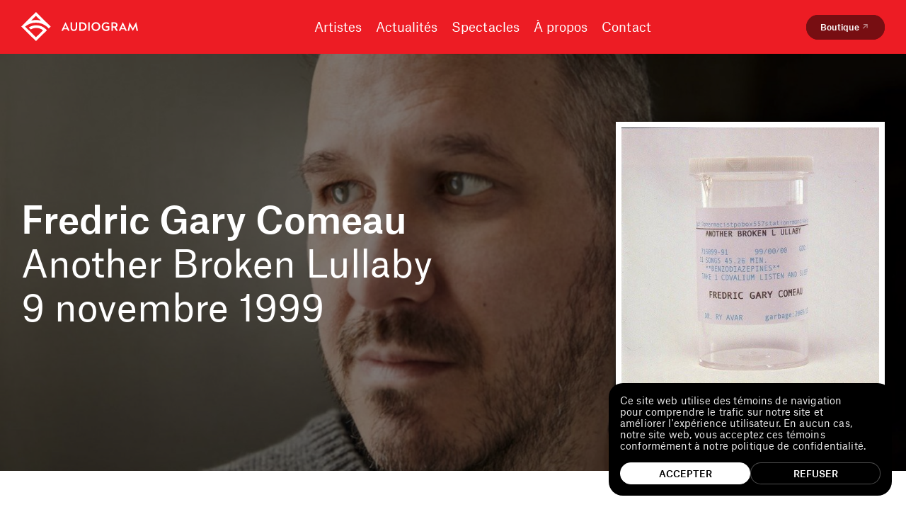

--- FILE ---
content_type: text/html; charset=UTF-8
request_url: https://www.audiogram.com/albums/another-broken-lullaby/
body_size: 11351
content:
<!doctype html><html data-all-langs="fr" lang="fr"><head><meta http-equiv="Content-Type" content="text/html; charset=UTF-8"><meta charset="utf-8"><meta name="viewport" content="width=device-width, initial-scale=1"><title>Albums - Audiogram</title><meta name="title" content="Albums - Audiogram"><meta name="description" content="Une maison de disque indépendante qui promeut la liberté de création depuis plus de 40 ans!"><meta property="og:title" content="Albums"><meta property="og:type" content="website"><meta property="og:image" content="https://www.audiogram.com/workspace/uploads/artists/r-11351031-1514745917-5783-jpeg-fr-1596724435.jpg"><meta name="twitter:card" content="summary_large_image"><meta name="twitter:site" content="https://twitter.com/audiogram_"><meta name="twitter:title" content="Albums"><meta name="twitter:creator" content="@audiogram_"><meta name="twitter:domain" content="www.audiogram.com"><meta name="twitter:image" content="https://www.audiogram.com/workspace/uploads/artists/r-11351031-1514745917-5783-jpeg-fr-1596724435.jpg"><link rel="canonical" href="https://www.audiogram.com/albums/another-broken-lullaby/"><link rel="shortcut icon" href="https://www.audiogram.com/favicon.ico" type="image/vnd.microsoft.icon"><link rel="icon" href="https://www.audiogram.com/favicon.ico" type="image/x-icon"><link rel="apple-touch-icon" href="https://www.audiogram.com/favicon.png" type="image/png"><link rel="pavatar" href="https://www.audiogram.com/favicon.png" type="image/png"><meta name="msapplication-TileImage" content="https://www.audiogram.com/favicon.png"><link rel="author" href="https://www.audiogram.com/humans.txt"><meta name="web_author" content="Deux Huit Huit"><script type="application/ld+json">
		{
			"@context": "http://schema.org",
			"@type": "Organization",
			"url": "https://www.audiogram.com",
			"logo": {
			  "@type": "ImageObject",
			  "url": "
				logo_audiogram-fr-1578415306.png
				
			"
			},
			"name": "Les disques Audiogramme inc.",
			"contactPoint": [{
			  "@type": "ContactPoint",
			  "telephone": "+1-514-285-4453",
			  "email": "info@audiogram.com",
			  "url": "https://www.audiogram.com",
			  "contactType": ""
			}]
		}
		</script><link rel="stylesheet" type="text/css" href="/workspace/assets/css/aud.min.1.10.0.82.css" integrity="sha384-YHDzHirtVk2F0oQMy4E72nZLqLfnXSBIx9EOrlg5Vk19uIe73Ty0p1H5MaIqmmKv" crossorigin="anonymous"><link rel="search" type="application/opensearchdescription+xml" title="Auduigram" href="/opensearch.xml"><script>
var dataLayer = dataLayer || [];
dataLayer.push({'page':{'language':'fr'}});
</script><script>(function(w,d,s,l,i){w[l]=w[l]||[];w[l].push({'gtm.start':new Date().getTime(),event:'gtm.js'});
var f=d.getElementsByTagName(s)[0],
j=d.createElement(s),dl=l!='dataLayer'?'&l='+l:'';j.async=true;
j.src='https://www.googletagmanager.com/gtm.js?id='+i+dl;
f.parentNode.insertBefore(j,f);
})(window,document,'script','dataLayer','GTM-NV7HKB');</script></head><body data-version="1.10.0.82" class="fr page-albums-detail site-base-color min-width-screen-min"><noscript><iframe src="https://www.googletagmanager.com/ns.html?id=GTM-NV7HKB" height="0" width="0" style="display:none;visibility:hidden"></iframe></noscript><a href="#site-pages" class="visually-hidden js-tab-reset">Skip to content</a><a href="#site-nav" class="visually-hidden">Skip to navigation</a><div id="site"><header class="padding-horizontal-security-from-xs custom-accent-bg-color-theme relative z-index-max-minus-1 transition-site-header js-site-header"><div class="transition-header-mobile"><div data-active-state-notify-off="site.addScroll" data-active-state-notify-on="site.removeScroll" class="fixed fill z-index-max display-none-from-xs transition-modal js-mobile-menu"><div class="flexbox flex-column justify-content-center padding-horizontal-security padding-top-broadest height-full overflow-hidden border-box custom-accent-bg-color-theme"><div class="overflow-y-scroll overflow-scrolling-touch custom-scroll-invisible"><nav class="flexbox margin-left-minus-thinner flex-column-to-xs align-items-center transition-site-nav-mobile" role="menu"><div class="flex-shrink-0 margin-top-thinner-to-xs padding-left-thinner border-box"><span class="transition-button-link font-base text-tallest text-short-from-xs line-height-tightest"><a class="inline-block cursor-pointer custom-site-menu-font transition-button-nav" target="_self" role="menuitem" data-ga-label="fr/Artistes" data-ga-cat="menu-nav" href="/artistes/"><span class="flexbox align-items-center"><span class="max-width-full flex-shrink-0">Artistes</span></span></a></span></div><div class="flex-shrink-0 margin-top-thinner-to-xs padding-left-thinner border-box"><span class="transition-button-link font-base text-tallest text-short-from-xs line-height-tightest"><a class="inline-block cursor-pointer custom-site-menu-font transition-button-nav" target="_self" role="menuitem" data-ga-label="fr/Actualités" data-ga-cat="menu-nav" href="/actualites/"><span class="flexbox align-items-center"><span class="max-width-full flex-shrink-0">Actualités</span></span></a></span></div><div class="flex-shrink-0 margin-top-thinner-to-xs padding-left-thinner border-box"><span class="transition-button-link font-base text-tallest text-short-from-xs line-height-tightest"><a class="inline-block cursor-pointer custom-site-menu-font transition-button-nav" target="_self" role="menuitem" data-ga-label="fr/Spectacles" data-ga-cat="menu-nav" href="/spectacles/"><span class="flexbox align-items-center"><span class="max-width-full flex-shrink-0">Spectacles</span></span></a></span></div><div class="flex-shrink-0 margin-top-thinner-to-xs padding-left-thinner border-box"><span class="transition-button-link font-base text-tallest text-short-from-xs line-height-tightest"><a class="inline-block cursor-pointer custom-site-menu-font transition-button-nav" target="_self" role="menuitem" data-ga-label="fr/À propos" data-ga-cat="menu-nav" href="/a-propos/"><span class="flexbox align-items-center"><span class="max-width-full flex-shrink-0">À propos</span></span></a></span></div><div class="flex-shrink-0 margin-top-thinner-to-xs padding-left-thinner border-box"><span class="transition-button-link font-base text-tallest text-short-from-xs line-height-tightest"><a class="inline-block cursor-pointer custom-site-menu-font transition-button-nav" target="_self" role="menuitem" data-ga-label="fr/Contact" data-ga-cat="menu-nav" href="/contact/"><span class="flexbox align-items-center"><span class="max-width-full flex-shrink-0">Contact</span></span></a></span></div></nav></div><div class="margin-top-broad margin-horizontal-auto transition-site-header-ctn"><span><a class="inline-block border-radius-dull padding-vertical-thinner padding-vertical-micro-from-ph padding-horizontal-thin padding-horizontal-thinner-from-ph font-weight-medium font-base text-short text-shortest-from-ph line-height-tighter custom-accent-bg-color-theme custom-accent-text-color-theme transition-button-main transition-nav-button-cta" href="https://boutique.audiogram.com/"><div class="relative z-index-1 flexbox align-items-center justify-content-space-between pointer-events-none">Boutique<div class="flexbox align-items-start"><div class="custom-color-external-arrow transition-button-main-external-arrow custom-external-icon-width padding-left-pico flex-shrink-0"><svg xmlns="http://www.w3.org/2000/svg" class="width-full overflow-visible block" style="padding-bottom: 93.333%; height: 1px;" preserveAspectRatio="xMidYMin slice" viewBox="0 0 15 14"><path class="external-arrow" d="M4.92218 3.33963L4.8399 4.57394h3.78521L3.68787 9.51118l.82288.82282 4.93723-4.93719v3.78522h1.23432v-5.8424H4.92218z" fill="currentColor"></path></svg></div></div></div></a></span></div></div></div></div><div class="flexbox align-items-center width-full max-width-perimeter margin-horizontal-auto transition-header-inner-ctn fixed relative-from-xs z-index-max bg-color-inherit padding-vertical-thinnest-to-xs js-mobile-menu"><div class="flexbox align-items-center flex-grow-1 justify-content-space-between"><div class="flex-shrink-0 width-logo color-white padding-left-security-to-xs"><a data-ga-label="logo" data-ga-cat="menu-nav" role="menuitem" href="/"><svg xmlns="http://www.w3.org/2000/svg" class="width-full overflow-visible block" style="padding-bottom: 25.454%; height: 1px;" preserveAspectRatio="xMidYMin slice" viewBox="0 0 165 42"><path d="M36.251 26.4396c-.473-.6068-.9891-1.1702-1.5051-1.7337-3.5692-3.5975-8.3425-5.5913-13.4597-5.5913-3.8272 0-7.4824 1.1269-10.6216 3.2507l2.7951 2.8174c2.2792-1.387 4.9453-2.2106 7.8265-2.2106 3.6122 0 6.9663 1.3003 9.5465 3.4242l-.043.0433-9.9766 10.0558L5.4613 21.0217c4.25723-3.6842 9.7185-5.678 15.3518-5.678 5.7194 0 11.2237 2.0805 15.5239 5.8513.43.3901.86.7802 1.2471 1.1703.387.3901.774.8236 1.161 1.257l.129.1734 2.7522-2.774-1.9781-1.9938L20.8131 0 1.97811 18.9845 0 20.9783l20.8131 20.9784L36.251 26.4396zM20.8131 11.4861c-2.3221 0-4.6012.3034-6.7943.8668l6.7943-6.84826 6.7944 6.84826c-2.1931-.6068-4.4722-.8668-6.7944-.8668zM68.2878 27.1332h-2.2361l-.9461-2.2106h-5.1172l-.9461 2.2106h-2.2791l5.7193-12.483h.086l5.7193 12.483zm-7.5684-3.9443h3.6982l-1.8491-4.2477-1.8491 4.2477zM78.9525 22.7554c0 2.774-1.5911 4.5945-4.5583 4.5945-3.0101 0-4.6012-1.8205-4.6012-4.5945v-7.8885h2.0641v7.8018c0 1.6904.86 2.774 2.5371 2.774 1.6771 0 2.4941-1.1269 2.4941-2.774v-7.8018h2.0642v7.8885zM92.283 20.9783c0 3.8576-2.4082 6.1548-6.5794 6.1548h-3.7412V14.8669h3.7412c4.1282 0 6.5794 2.2539 6.5794 6.1114zm-8.2995-4.2043v8.4087h1.6341c2.9672 0 4.5582-1.5604 4.5582-4.2477 0-2.644-1.591-4.2043-4.5582-4.2043h-1.6341v.0433zM96.8414 27.1331h-2.0641V14.8669h2.0641v12.2662zM111.677 21.0217c0 3.6842-2.666 6.3282-6.192 6.3282-3.569 0-6.1925-2.6873-6.1925-6.3282s2.6235-6.3715 6.1925-6.3715 6.192 2.6873 6.192 6.3715zm-10.277 0c0 2.6006 1.677 4.421 4.085 4.421 2.365 0 4.085-1.8204 4.085-4.421s-1.72-4.4644-4.085-4.4644c-2.408 0-4.085 1.8638-4.085 4.4644zM124.191 16.4706l-1.29 1.517c-.731-.7802-1.72-1.387-3.053-1.387-2.452 0-4.086 1.8638-4.086 4.4644 0 2.5573 1.72 4.4211 4.258 4.4211.946 0 1.763-.3034 2.408-.7369v-2.3839h-2.881v-1.8204h4.945v5.2446c-1.161 1.0836-2.666 1.647-4.472 1.647-3.699 0-6.365-2.7306-6.365-6.3281 0-3.6409 2.58-6.3716 6.193-6.3716 1.849-.0866 3.225.5202 4.343 1.7338zM136.102 18.7678c0 1.7338-.946 2.9474-2.365 3.5108l2.925 4.8545h-2.409l-2.709-4.5077h-2.064v4.5077h-2.064V14.8669h4.386c2.365 0 4.3 1.387 4.3 3.9009zm-6.622-2.0805v4.1177h2.15c1.462 0 2.365-.6935 2.365-2.0372 0-1.3436-.946-2.0805-2.365-2.0805h-2.15zM149.304 27.1332h-2.236l-.946-2.2106h-5.117l-.946 2.2106h-2.236l5.719-12.483h.086l5.676 12.483zm-7.611-3.9443h3.698l-1.849-4.2477-1.849 4.2477zM157.604 27.2632l-3.742-6.7616-1.462 6.6315h-2.064l2.623-12.4829h.043l4.645 8.8421 4.644-8.8421h.086L165 27.1331h-2.064l-1.505-6.6315-3.698 6.7616h-.129z" fill="currentColor"></path></svg><span class="display-none">Audiogram</span></a></div><div class="flex-shrink-0 flex-grow-1 display-none-to-xs padding-left-thin"><nav class="flexbox margin-left-minus-thinner justify-content-center" role="menu"><div class="flex-shrink-0 margin-top-thinner-to-xs padding-left-thinner border-box"><span class="transition-button-link font-base text-tallest text-short-from-xs line-height-tightest"><a class="inline-block cursor-pointer custom-site-menu-font transition-button-nav" target="_self" role="menuitem" data-ga-label="fr/Artistes" data-ga-cat="menu-nav" href="/artistes/"><span class="flexbox align-items-center"><span class="max-width-full flex-shrink-0">Artistes</span></span></a></span></div><div class="flex-shrink-0 margin-top-thinner-to-xs padding-left-thinner border-box"><span class="transition-button-link font-base text-tallest text-short-from-xs line-height-tightest"><a class="inline-block cursor-pointer custom-site-menu-font transition-button-nav" target="_self" role="menuitem" data-ga-label="fr/Actualités" data-ga-cat="menu-nav" href="/actualites/"><span class="flexbox align-items-center"><span class="max-width-full flex-shrink-0">Actualités</span></span></a></span></div><div class="flex-shrink-0 margin-top-thinner-to-xs padding-left-thinner border-box"><span class="transition-button-link font-base text-tallest text-short-from-xs line-height-tightest"><a class="inline-block cursor-pointer custom-site-menu-font transition-button-nav" target="_self" role="menuitem" data-ga-label="fr/Spectacles" data-ga-cat="menu-nav" href="/spectacles/"><span class="flexbox align-items-center"><span class="max-width-full flex-shrink-0">Spectacles</span></span></a></span></div><div class="flex-shrink-0 margin-top-thinner-to-xs padding-left-thinner border-box"><span class="transition-button-link font-base text-tallest text-short-from-xs line-height-tightest"><a class="inline-block cursor-pointer custom-site-menu-font transition-button-nav" target="_self" role="menuitem" data-ga-label="fr/À propos" data-ga-cat="menu-nav" href="/a-propos/"><span class="flexbox align-items-center"><span class="max-width-full flex-shrink-0">À propos</span></span></a></span></div><div class="flex-shrink-0 margin-top-thinner-to-xs padding-left-thinner border-box"><span class="transition-button-link font-base text-tallest text-short-from-xs line-height-tightest"><a class="inline-block cursor-pointer custom-site-menu-font transition-button-nav" target="_self" role="menuitem" data-ga-label="fr/Contact" data-ga-cat="menu-nav" href="/contact/"><span class="flexbox align-items-center"><span class="max-width-full flex-shrink-0">Contact</span></span></a></span></div></nav></div></div><div class="margin-left-auto transition-site-header-ctn"><span><a class="inline-block border-radius-dull padding-vertical-thinner padding-vertical-micro-from-ph padding-horizontal-thin padding-horizontal-thinner-from-ph font-weight-medium font-base text-short text-shortest-from-ph line-height-tighter custom-accent-bg-color-theme custom-accent-text-color-theme transition-button-main transition-nav-button-cta" href="https://boutique.audiogram.com/"><div class="relative z-index-1 flexbox align-items-center justify-content-space-between pointer-events-none">Boutique<div class="flexbox align-items-start"><div class="custom-color-external-arrow transition-button-main-external-arrow custom-external-icon-width padding-left-pico flex-shrink-0"><svg xmlns="http://www.w3.org/2000/svg" class="width-full overflow-visible block" style="padding-bottom: 93.333%; height: 1px;" preserveAspectRatio="xMidYMin slice" viewBox="0 0 15 14"><path class="external-arrow" d="M4.92218 3.33963L4.8399 4.57394h3.78521L3.68787 9.51118l.82288.82282 4.93723-4.93719v3.78522h1.23432v-5.8424H4.92218z" fill="currentColor"></path></svg></div></div></div></a></span></div><div data-change-state-click-target-common-ancestor="#site" data-change-state-action="toggle" data-change-state-click="active" data-change-state-click-target=".js-mobile-menu" class="custom-menu-burger-width margin-left-thinner custom-accent-text-color-theme display-none-from-xs cursor-pointer transition-button-burger padding-horizontal-security-to-xs js-change-state-click"><svg xmlns="http://www.w3.org/2000/svg" class="width-full overflow-visible block" style="padding-bottom: 70.833%; height: 1px;" preserveAspectRatio="xMidYMin slice" viewBox="0 0 24 17"><path class="burger-line-1" fill="currentColor" d="M0 0h24v3H0z"></path><path class="burger-line-2" fill="currentColor" d="M0 7h24v3H0z"></path><path class="burger-line-3" fill="currentColor" d="M0 14h24v3H0z"></path></svg></div></div></header><div class="width-full height-broadest-to-xs"></div><div id="site-pages"><div data-response-url="/albums/another-broken-lullaby/" class="page" id="page-albums-detail"><main class="js-article-ctn relative"><article data-handle="another-broken-lullaby/" class="js-article"><div><div class="relative"><div class="relative width-full custom-header-img-padding-bottom overflow-hidden custom-header-bg-filter"><picture class="absolute fill"><source media="(max-width: 430px)" type="image/jpeg" srcset="/image/1/430/0/uploads/artists/photofredricgarycomeau-credit-pascalemethot-fr-1596724647.jpg"></source><source media="(max-width: 620px)" type="image/jpeg" srcset="/image/1/620/0/uploads/artists/photofredricgarycomeau-credit-pascalemethot-fr-1596724647.jpg"></source><source media="(max-width: 800px)" type="image/jpeg" srcset="/image/1/800/0/uploads/artists/photofredricgarycomeau-credit-pascalemethot-fr-1596724647.jpg"></source><source media="(max-width: 960px)" type="image/jpeg" srcset="/image/1/960/0/uploads/artists/photofredricgarycomeau-credit-pascalemethot-fr-1596724647.jpg"></source><source media="(max-width: 1100px)" type="image/jpeg" srcset="/image/1/1100/0/uploads/artists/photofredricgarycomeau-credit-pascalemethot-fr-1596724647.jpg"></source><source media="(max-width: 1260px)" type="image/jpeg" srcset="/image/1/1260/0/uploads/artists/photofredricgarycomeau-credit-pascalemethot-fr-1596724647.jpg"></source><source media="(max-width: 1400px)" type="image/jpeg" srcset="/image/1/1400/0/uploads/artists/photofredricgarycomeau-credit-pascalemethot-fr-1596724647.jpg"></source><source media="(max-width: 2000px)" type="image/jpeg" srcset="/image/1/2000/0/uploads/artists/photofredricgarycomeau-credit-pascalemethot-fr-1596724647.jpg"></source><img class="block width-full custom-picture-img height-full object-fit-cover" loading="lazy" alt="Fredric Gary Comeau" src="/workspace/uploads/artists/photofredricgarycomeau-credit-pascalemethot-fr-1596724647.jpg"><span style="background: url(/workspace/uploads/artists/photofredricgarycomeau-credit-pascalemethot-fr-1596724647.jpg) no-repeat center center;" class="display-none absolute fill custom-picture-img-fallback"></span></picture></div><div class="absolute top left width-full height-full border-box padding-horizontal-security"><div class="flexbox align-items-center justify-content-space-between width-full height-full margin-horizontal-auto max-width-perimeter"><div class="padding-right-broader-from-xs border-box color-white"><h1 class="margin-bottom-micro font-weight-medium font-base text-tallest text-huge-from-xs line-height-compressed">Fredric Gary Comeau</h1><div class="margin-bottom-micro font-base text-tallest text-huge-from-xs line-height-compressed">Another Broken Lullaby</div><div class="font-base text-tallest text-huge-from-xs line-height-compressed">9 novembre 1999</div></div><div class="custom-album-image-width display-none-to-xs"><div class="relative padding-bottom-full overflow-hidden custom-album-image-box-shadow border-solid border-color-white border-thick"><picture class="absolute fill"><source media="(max-width: 430px)" type="image/jpeg" srcset="/image/1/430/0/uploads/artists/r-11351031-1514745917-5783-jpeg-fr-1596724435.jpg"></source><source media="(max-width: 620px)" type="image/jpeg" srcset="/image/1/620/0/uploads/artists/r-11351031-1514745917-5783-jpeg-fr-1596724435.jpg"></source><source media="(max-width: 800px)" type="image/jpeg" srcset="/image/1/800/0/uploads/artists/r-11351031-1514745917-5783-jpeg-fr-1596724435.jpg"></source><source media="(max-width: 960px)" type="image/jpeg" srcset="/image/1/960/0/uploads/artists/r-11351031-1514745917-5783-jpeg-fr-1596724435.jpg"></source><source media="(max-width: 1100px)" type="image/jpeg" srcset="/image/1/1100/0/uploads/artists/r-11351031-1514745917-5783-jpeg-fr-1596724435.jpg"></source><source media="(max-width: 1260px)" type="image/jpeg" srcset="/image/1/1260/0/uploads/artists/r-11351031-1514745917-5783-jpeg-fr-1596724435.jpg"></source><source media="(max-width: 1400px)" type="image/jpeg" srcset="/image/1/1400/0/uploads/artists/r-11351031-1514745917-5783-jpeg-fr-1596724435.jpg"></source><source media="(max-width: 2000px)" type="image/jpeg" srcset="/image/1/2000/0/uploads/artists/r-11351031-1514745917-5783-jpeg-fr-1596724435.jpg"></source><img class="block width-full custom-picture-img height-full object-fit-cover" loading="lazy" alt="Another Broken Lullaby" src="/workspace/uploads/artists/r-11351031-1514745917-5783-jpeg-fr-1596724435.jpg"><span style="background: url(/workspace/uploads/artists/r-11351031-1514745917-5783-jpeg-fr-1596724435.jpg) no-repeat center center;" class="display-none absolute fill custom-picture-img-fallback"></span></picture></div></div></div></div></div></div><div class="max-width-perimeter margin-horizontal-auto padding-horizontal-security margin-top-broadest margin-top-large-from-xs"><div data-toggle-class-on-scroll-screen-offset="1" data-toggle-class-on-scroll-remove-after="translate-y-broad transparent" data-toggle-class-on-scroll-add-before="translate-y-broad transparent" class="flexbox justify-content-start flex-column-to-ph justify-content-center transition-transform-opacity transition-duration-fast transition-ease-out-quad js-auto-toggle-class-on-scroll"><div class="max-width-tiny width-full width-3_5-from-ph flex-grow-1 flex-shrink-0"><p class="font-base text-short text-tall-from-xs line-height-normal"><strong class="transition-markdown-node-strong">1</strong>   Rainy Day In Istanbul</p><p class="margin-top-broad font-base text-short text-tall-from-xs line-height-normal"><strong class="transition-markdown-node-strong">2</strong>   Hank Snow Train Song</p><p class="margin-top-broad font-base text-short text-tall-from-xs line-height-normal"><strong class="transition-markdown-node-strong">3</strong>   Infomercial</p><p class="margin-top-broad font-base text-short text-tall-from-xs line-height-normal"><strong class="transition-markdown-node-strong">4</strong>   Arizona</p><p class="margin-top-broad font-base text-short text-tall-from-xs line-height-normal"><strong class="transition-markdown-node-strong">5</strong>   Another Broken Day</p><p class="margin-top-broad font-base text-short text-tall-from-xs line-height-normal"><strong class="transition-markdown-node-strong">6</strong>   There You Go Again</p><p class="margin-top-broad font-base text-short text-tall-from-xs line-height-normal"><strong class="transition-markdown-node-strong">7</strong>   Drink</p><p class="margin-top-broad font-base text-short text-tall-from-xs line-height-normal"><strong class="transition-markdown-node-strong">8</strong>   Canyons</p><p class="margin-top-broad font-base text-short text-tall-from-xs line-height-normal"><strong class="transition-markdown-node-strong">9</strong>   Morning Song</p><p class="margin-top-broad font-base text-short text-tall-from-xs line-height-normal"><strong class="transition-markdown-node-strong">10</strong>  Travellin' Way Too Heavy</p><p class="margin-top-broad font-base text-short text-tall-from-xs line-height-normal"><strong class="transition-markdown-node-strong">11</strong>  South</p></div></div></div><div class="margin-top-largest padding-horizontal-security padding-left-thin-to-xs max-width-perimeter margin-horizontal-auto"><div data-toggle-class-on-scroll-screen-offset="1" data-toggle-class-on-scroll-remove-after="translate-y-broad transparent" data-toggle-class-on-scroll-add-before="translate-y-broad transparent" class="margin-bottom-broad transition-transform-opacity transition-duration-fast transition-ease-out-quad js-auto-toggle-class-on-scroll custom-other-album-title font-weight-medium font-base text-tallest text-huge-from-xs line-height-compressed"><h2 class="font-weight-medium font-base text-tallest text-huge-from-xs line-height-compressed">Autres albums</h2></div><div class="flexbox flex-flow-row-wrap margin-top-broad margin-top-large-from-xs padding-bottom-thinner margin-left-minus-thin margin-left-minus-broad-from-xs"><a class="cursor-pointer flex-shrink-0 margin-bottom-broad transition-transform-opacity transition-duration-fast transition-ease-out-quad js-auto-toggle-class-on-scroll width-1_6 width-1_2-to-xs width-1_3-to-md" data-toggle-class-on-scroll-screen-offset="1" data-toggle-class-on-scroll-remove-after="translate-y-broad transparent" data-toggle-class-on-scroll-add-before="translate-y-broad transparent" href="/albums/the-glimmer/"><div class="transition-card-album padding-left-thin padding-left-broad-from-xs border-box"><div class="relative padding-bottom-full"><picture class="absolute fill"><source media="(max-width: 430px)" type="image/jpeg" srcset="/image/1/430/0/uploads/artists/glimmer2draft6-fr-1596727391.jpg"></source><source media="(max-width: 620px)" type="image/jpeg" srcset="/image/1/620/0/uploads/artists/glimmer2draft6-fr-1596727391.jpg"></source><source media="(max-width: 800px)" type="image/jpeg" srcset="/image/1/800/0/uploads/artists/glimmer2draft6-fr-1596727391.jpg"></source><source media="(max-width: 960px)" type="image/jpeg" srcset="/image/1/960/0/uploads/artists/glimmer2draft6-fr-1596727391.jpg"></source><source media="(max-width: 1100px)" type="image/jpeg" srcset="/image/1/1100/0/uploads/artists/glimmer2draft6-fr-1596727391.jpg"></source><source media="(max-width: 1260px)" type="image/jpeg" srcset="/image/1/1260/0/uploads/artists/glimmer2draft6-fr-1596727391.jpg"></source><source media="(max-width: 1400px)" type="image/jpeg" srcset="/image/1/1400/0/uploads/artists/glimmer2draft6-fr-1596727391.jpg"></source><source media="(max-width: 2000px)" type="image/jpeg" srcset="/image/1/2000/0/uploads/artists/glimmer2draft6-fr-1596727391.jpg"></source><img class="block width-full custom-picture-img height-full object-fit-cover transition-card-album-image" loading="lazy" alt="The Glimmer" src="/workspace/uploads/artists/glimmer2draft6-fr-1596727391.jpg"><span style="background: url(/workspace/uploads/artists/glimmer2draft6-fr-1596727391.jpg) no-repeat center center;" class="display-none absolute fill custom-picture-img-fallback"></span></picture></div><div class="padding-top-thin text-align-left color-black"><div class="font-weight-medium transition-card-album-text custom-text-size-2rem">The Glimmer</div><div class="transition-card-album-text custom-text-size-2rem">Fredric Gary Comeau</div><div class="color-grey transition-card-album-text custom-text-size-2rem">2019</div></div></div></a><a class="cursor-pointer flex-shrink-0 margin-bottom-broad transition-transform-opacity transition-duration-fast transition-ease-out-quad js-auto-toggle-class-on-scroll width-1_6 width-1_2-to-xs width-1_3-to-md" data-toggle-class-on-scroll-screen-offset="1" data-toggle-class-on-scroll-remove-after="translate-y-broad transparent" data-toggle-class-on-scroll-add-before="translate-y-broad transparent" href="/albums/effeuiller-les-vertiges/"><div class="transition-card-album padding-left-thin padding-left-broad-from-xs border-box"><div class="relative padding-bottom-full"><picture class="absolute fill"><source media="(max-width: 430px)" type="image/jpeg" srcset="/image/1/430/0/uploads/artists/r-8594805-1464735462-4130-jpeg-fr-1596726846.jpg"></source><source media="(max-width: 620px)" type="image/jpeg" srcset="/image/1/620/0/uploads/artists/r-8594805-1464735462-4130-jpeg-fr-1596726846.jpg"></source><source media="(max-width: 800px)" type="image/jpeg" srcset="/image/1/800/0/uploads/artists/r-8594805-1464735462-4130-jpeg-fr-1596726846.jpg"></source><source media="(max-width: 960px)" type="image/jpeg" srcset="/image/1/960/0/uploads/artists/r-8594805-1464735462-4130-jpeg-fr-1596726846.jpg"></source><source media="(max-width: 1100px)" type="image/jpeg" srcset="/image/1/1100/0/uploads/artists/r-8594805-1464735462-4130-jpeg-fr-1596726846.jpg"></source><source media="(max-width: 1260px)" type="image/jpeg" srcset="/image/1/1260/0/uploads/artists/r-8594805-1464735462-4130-jpeg-fr-1596726846.jpg"></source><source media="(max-width: 1400px)" type="image/jpeg" srcset="/image/1/1400/0/uploads/artists/r-8594805-1464735462-4130-jpeg-fr-1596726846.jpg"></source><source media="(max-width: 2000px)" type="image/jpeg" srcset="/image/1/2000/0/uploads/artists/r-8594805-1464735462-4130-jpeg-fr-1596726846.jpg"></source><img class="block width-full custom-picture-img height-full object-fit-cover transition-card-album-image" loading="lazy" alt="Effeuiller Les Vertiges" src="/workspace/uploads/artists/r-8594805-1464735462-4130-jpeg-fr-1596726846.jpg"><span style="background: url(/workspace/uploads/artists/r-8594805-1464735462-4130-jpeg-fr-1596726846.jpg) no-repeat center center;" class="display-none absolute fill custom-picture-img-fallback"></span></picture></div><div class="padding-top-thin text-align-left color-black"><div class="font-weight-medium transition-card-album-text custom-text-size-2rem">Effeuiller Les Vertiges</div><div class="transition-card-album-text custom-text-size-2rem">Fredric Gary Comeau</div><div class="color-grey transition-card-album-text custom-text-size-2rem">2009</div></div></div></a><a class="cursor-pointer flex-shrink-0 margin-bottom-broad transition-transform-opacity transition-duration-fast transition-ease-out-quad js-auto-toggle-class-on-scroll width-1_6 width-1_2-to-xs width-1_3-to-md" data-toggle-class-on-scroll-screen-offset="1" data-toggle-class-on-scroll-remove-after="translate-y-broad transparent" data-toggle-class-on-scroll-add-before="translate-y-broad transparent" href="/albums/eve-reve/"><div class="transition-card-album padding-left-thin padding-left-broad-from-xs border-box"><div class="relative padding-bottom-full"><picture class="absolute fill"><source media="(max-width: 430px)" type="image/jpeg" srcset="/image/1/430/0/uploads/artists/51q9yevr-dl-_ac_-fr-1596725704.jpg"></source><source media="(max-width: 620px)" type="image/jpeg" srcset="/image/1/620/0/uploads/artists/51q9yevr-dl-_ac_-fr-1596725704.jpg"></source><source media="(max-width: 800px)" type="image/jpeg" srcset="/image/1/800/0/uploads/artists/51q9yevr-dl-_ac_-fr-1596725704.jpg"></source><source media="(max-width: 960px)" type="image/jpeg" srcset="/image/1/960/0/uploads/artists/51q9yevr-dl-_ac_-fr-1596725704.jpg"></source><source media="(max-width: 1100px)" type="image/jpeg" srcset="/image/1/1100/0/uploads/artists/51q9yevr-dl-_ac_-fr-1596725704.jpg"></source><source media="(max-width: 1260px)" type="image/jpeg" srcset="/image/1/1260/0/uploads/artists/51q9yevr-dl-_ac_-fr-1596725704.jpg"></source><source media="(max-width: 1400px)" type="image/jpeg" srcset="/image/1/1400/0/uploads/artists/51q9yevr-dl-_ac_-fr-1596725704.jpg"></source><source media="(max-width: 2000px)" type="image/jpeg" srcset="/image/1/2000/0/uploads/artists/51q9yevr-dl-_ac_-fr-1596725704.jpg"></source><img class="block width-full custom-picture-img height-full object-fit-cover transition-card-album-image" loading="lazy" alt="Ève Rêve" src="/workspace/uploads/artists/51q9yevr-dl-_ac_-fr-1596725704.jpg"><span style="background: url(/workspace/uploads/artists/51q9yevr-dl-_ac_-fr-1596725704.jpg) no-repeat center center;" class="display-none absolute fill custom-picture-img-fallback"></span></picture></div><div class="padding-top-thin text-align-left color-black"><div class="font-weight-medium transition-card-album-text custom-text-size-2rem">Ève Rêve</div><div class="transition-card-album-text custom-text-size-2rem">Fredric Gary Comeau</div><div class="color-grey transition-card-album-text custom-text-size-2rem">2006</div></div></div></a><a class="cursor-pointer flex-shrink-0 margin-bottom-broad transition-transform-opacity transition-duration-fast transition-ease-out-quad js-auto-toggle-class-on-scroll width-1_6 width-1_2-to-xs width-1_3-to-md" data-toggle-class-on-scroll-screen-offset="1" data-toggle-class-on-scroll-remove-after="translate-y-broad transparent" data-toggle-class-on-scroll-add-before="translate-y-broad transparent" href="/albums/hungry-ghosts/"><div class="transition-card-album padding-left-thin padding-left-broad-from-xs border-box"><div class="relative padding-bottom-full"><picture class="absolute fill"><source media="(max-width: 430px)" type="image/jpeg" srcset="/image/1/430/0/uploads/artists/064027104325_1080w_1080h-fr-1596724994.jpg"></source><source media="(max-width: 620px)" type="image/jpeg" srcset="/image/1/620/0/uploads/artists/064027104325_1080w_1080h-fr-1596724994.jpg"></source><source media="(max-width: 800px)" type="image/jpeg" srcset="/image/1/800/0/uploads/artists/064027104325_1080w_1080h-fr-1596724994.jpg"></source><source media="(max-width: 960px)" type="image/jpeg" srcset="/image/1/960/0/uploads/artists/064027104325_1080w_1080h-fr-1596724994.jpg"></source><source media="(max-width: 1100px)" type="image/jpeg" srcset="/image/1/1100/0/uploads/artists/064027104325_1080w_1080h-fr-1596724994.jpg"></source><source media="(max-width: 1260px)" type="image/jpeg" srcset="/image/1/1260/0/uploads/artists/064027104325_1080w_1080h-fr-1596724994.jpg"></source><source media="(max-width: 1400px)" type="image/jpeg" srcset="/image/1/1400/0/uploads/artists/064027104325_1080w_1080h-fr-1596724994.jpg"></source><source media="(max-width: 2000px)" type="image/jpeg" srcset="/image/1/2000/0/uploads/artists/064027104325_1080w_1080h-fr-1596724994.jpg"></source><img class="block width-full custom-picture-img height-full object-fit-cover transition-card-album-image" loading="lazy" alt="Hungry Ghosts" src="/workspace/uploads/artists/064027104325_1080w_1080h-fr-1596724994.jpg"><span style="background: url(/workspace/uploads/artists/064027104325_1080w_1080h-fr-1596724994.jpg) no-repeat center center;" class="display-none absolute fill custom-picture-img-fallback"></span></picture></div><div class="padding-top-thin text-align-left color-black"><div class="font-weight-medium transition-card-album-text custom-text-size-2rem">Hungry Ghosts</div><div class="transition-card-album-text custom-text-size-2rem">Fredric Gary Comeau</div><div class="color-grey transition-card-album-text custom-text-size-2rem">2001</div></div></div></a></div></div><section data-toggle-class-on-scroll-screen-offset="1" data-toggle-class-on-scroll-rem-before="is-visible" data-toggle-class-on-scroll-add-after="is-visible" class="width-full border-box transition-module-newsletter js-auto-toggle-class-on-scroll"><div class="margin-horizontal-auto max-width-perimeter flexbox width-full flex-column-to-ph"><div class="flexbox flex-wrap width-full max-width-tiny margin-horizontal-auto"><div data-error-state-follower=".js-message-error" data-success-state-follower=".js-message-success" class="padding-vertical-larger border-box width-full padding-horizontal-security js-newsletter"><div data-toggle-class-on-scroll-screen-offset="1" data-toggle-class-on-scroll-remove-after="translate-y-broad transparent" data-toggle-class-on-scroll-add-before="translate-y-broad transparent" class="flexbox flex-flow-column-wrap justify-content-center align-items-center margin-bottom-broad text-align-center transition-transform-opacity transition-duration-fast transition-ease-out-quad js-auto-toggle-class-on-scroll"><h2 class="font-weight-medium font-base text-tallest text-huge-from-xs line-height-compressed">Vous aimez nos artistes et leur musique ?</h2><p class="margin-top-micro font-base text-short text-tall-from-xs line-height-normal">Abonnez-vous à notre infolettre mensuelle.</p></div><div data-success-state-add-class="display-none" class="js-message-success"><form data-toggle-class-on-scroll-screen-offset="1" data-toggle-class-on-scroll-remove-after="translate-y-thinner transparent" data-toggle-class-on-scroll-add-before="translate-y-thinner transparent" class="width-9_10-from-xs margin-horizontal-auto flexbox justify-content-space-between border-bottom-solid border-slimmer border-color-black margin-bottom-thinner padding-bottom-micro relative transition-form-dyn js-form transition-transform-opacity transition-duration-fast transition-ease-out-quad js-auto-toggle-class-on-scroll" action="https://www.audiogram.com/ajax-cyber-impact-optin/" method="POST" data-msg-invalid="Veuillez fournir un courriel valide." data-msg-required="Veuillez fournir un courriel."><input type="hidden" name="fields[groups][]" value="3"><div class="width-full is-required transition-form-field transition-form-field-text js-form-field js-form-field-text font-base text-taller line-height-loose" data-rules="required,email"><label class="transition-label" for="form-field-192485795911628-"></label><div class="transition-required display-none">*</div><input class="transition-input js-form-field-input border-hidden width-full bg-color-inherit color-grey-30 font-base text-taller line-height-loose" value="" placeholder="Votre courriel" name="fields[email]" type="text" id="form-field-192485795911628-"><div class="transition-hint js-form-field-hint absolute top-full padding-top-nano font-base text-shorter line-height-tightest"></div></div><input type="hidden" name="action[cyberimpact]" value="true"><button class="cursor-pointer"><div class="custom-accent-text-color-theme width-thinner transition-newsletter-arrow"><svg xmlns="http://www.w3.org/2000/svg" class="width-full overflow-visible block" style="padding-bottom: 100%; height: 1px;" preserveAspectRatio="xMidYMin slice" viewBox="0 0 20 20"><path class="arrow-line-1" d="M0 9.09525h18.1739v1.61905H0V9.09525z" fill="currentColor"></path><path class="arrow-line-2" d="M10.0526 2.05263l3.9384 3.92951 3.9564 3.96523M10 18l3.9819-3.9909L18 10" stroke="currentColor" stroke-width="2" stroke-miterlimit="10" stroke-linecap="square"></path></svg></div></button><div class="margin-top-broad"><input class="js-recaptcha-response" name="fields[google_recaptcha]" type="hidden"><div data-badge="inline" data-size="invisible" data-sitekey="6LeHpSgaAAAAAFS4A3WBGp3glHhuiBT50ceFICav" class="display-none js-recaptcha"></div></div></form></div><div class="width-9_10-from-xs margin-horizontal-auto"><div data-error-state-rem-class="display-none" class="display-none text-align-center padding-vertical-thinner js-message-error">Oups ! Une erreur s'est produite. Veuillez réessayer.</div><div data-success-state-rem-class="display-none" class="display-none text-align-center padding-vertical-thinner js-message-success">Merci ! Veuillez vérifier vos courriels afin de compléter votre inscription.</div></div><div data-toggle-class-on-scroll-screen-offset="1" data-toggle-class-on-scroll-remove-after="translate-y-thinner transparent" data-toggle-class-on-scroll-add-before="translate-y-thinner transparent" class="flexbox margin-top-thin width-9_10-from-xs margin-horizontal-auto justify-content-center transition-transform-opacity transition-duration-fast transition-ease-out-quad js-auto-toggle-class-on-scroll"><p class="text-shorter">Ce site est protégé par reCATPCHA et la <a href="https://policies.google.com/privacy" class="color-accent-text">politique de confidentialité</a> et les <a href="https://policies.google.com/terms" class="color-accent-text">termes et conditions</a> de Google s'appliquent.</p></div><div data-toggle-class-on-scroll-screen-offset="1" data-toggle-class-on-scroll-remove-after="translate-y-thinner transparent" data-toggle-class-on-scroll-add-before="translate-y-thinner transparent" class="flexbox margin-top-thin width-9_10-from-xs margin-horizontal-auto justify-content-center transition-transform-opacity transition-duration-fast transition-ease-out-quad js-auto-toggle-class-on-scroll"><p class="font-base text-short text-current-from-xs line-height-tighter">Suivez-nous aussi sur <span class="transition-button-link"><a class="inline-block cursor-pointer transition-markdown-button-link custom-text-markdown-color-theme is-newsletter-markdown" href="https://www.facebook.com/audiogram/"><span class="flexbox align-items-center"><span class="max-width-full flex-shrink-0">Facebook</span></span></a></span>, <span class="transition-button-link"><a class="inline-block cursor-pointer transition-markdown-button-link custom-text-markdown-color-theme is-newsletter-markdown" href="https://www.instagram.com/audiogram_/"><span class="flexbox align-items-center"><span class="max-width-full flex-shrink-0">Instagram</span></span></a></span> &amp; <span class="transition-button-link"><a class="inline-block cursor-pointer transition-markdown-button-link custom-text-markdown-color-theme is-newsletter-markdown" href="https://www.youtube.com/user/audiogramqc"><span class="flexbox align-items-center"><span class="max-width-full flex-shrink-0">Youtube</span></span></a></span>.</p></div></div></div></div></section></article></main></div></div><footer class="padding-top-large-from-xs padding-bottom-thinner padding-horizontal-security bg-color-black"><div data-toggle-class-on-scroll-screen-offset="1" data-toggle-class-on-scroll-remove-after="translate-y-thinner transparent" data-toggle-class-on-scroll-add-before="translate-y-thinner transparent" class="max-width-perimeter margin-horizontal-auto flexbox flex-column transition-transform-opacity transition-duration-fast transition-ease-out-quad js-auto-toggle-class-on-scroll"><div><div class="max-width-tinier display-none-to-xs color-main-reversed-text font-weight-medium font-base text-tallest text-hugest-from-xs line-height-tightest">Liberté de création depuis 1984</div><div class="margin-top-broader flexbox align-items-start-form-xs flex-column-to-xs"><div class="flex-shrink-0"><div class="color-grey font-weight-medium font-base text-short line-height-tightest">Nous joindre</div><div class="margin-top-thin color-main-reversed-text"><p class="font-base text-short line-height-tightest">635, rue Notre Dame Ouest, 2e Nord<br>
Montréal, QC H3C 1H8</p><p class="margin-top-broad font-base text-short line-height-tightest"><span class="transition-button-link"><a class="inline-block cursor-pointer transition-markdown-button-link custom-text-markdown-color-theme" href="tel:+1-514-285-4453"><span class="flexbox align-items-center"><span class="max-width-full flex-shrink-0">(514) 285-4453</span></span></a></span></p></div></div><div class="padding-left-larger border-box display-none-to-xs flex-shrink-0"><div class="color-grey font-weight-medium font-base text-short line-height-tightest">Suivez-nous</div><div class="margin-top-thin"><div class="margin-top-micro color-main-reversed-text transition-footer-social-button font-base text-short line-height-tightest"><span class="transition-button-link"><a class="inline-block cursor-pointer" href="https://www.facebook.com/audiogram/"><span class="flexbox align-items-center"><span class="flex-shrink-0 transition-button-link-social-icon padding-right-nano width-thinner"><svg xmlns="http://www.w3.org/2000/svg" class="width-full overflow-visible block" style="padding-bottom: 100%; height: 1px;" preserveAspectRatio="xMidYMin slice" viewBox="0 0 20 20"><path class="icon-social" d="M14 6.15889h-1.4646c-1.133 0-1.3541.46678-1.3541 1.12028v1.48205h2.7082l-.3593 2.31058h-2.3489V17H8.36269v-5.9282H6V8.76122h2.36269V7.05745C8.36269 5.07361 9.79965 4 11.886 4c.9948 0 1.8653.05835 2.114.09336v2.06553z" fill="currentColor"></path></svg></span><span class="max-width-full flex-shrink-0">Facebook</span></span></a></span></div><div class="margin-top-micro color-main-reversed-text transition-footer-social-button font-base text-short line-height-tightest"><span class="transition-button-link"><a class="inline-block cursor-pointer" href="https://twitter.com/audiogram_"><span class="flexbox align-items-center"><span class="flex-shrink-0 transition-button-link-social-icon padding-right-nano width-thinner"><svg xmlns="http://www.w3.org/2000/svg" class="width-full overflow-visible block" style="padding-bottom: 100%; height: 1px;" preserveAspectRatio="xMidYMin slice" viewBox="0 0 20 20"><path class="icon-social" d="M15.5403 7v.4186c0 3.9767-2.9194 8.5814-8.16115 8.5814C5.72038 16 4.26066 15.5116 3 14.6744c.19905 0 .46445.0698.66351.0698 1.32701 0 2.58767-.4884 3.58294-1.2558-1.26067 0-2.32228-.907-2.65403-2.0931.19905 0 .33175.0698.5308.0698.26541 0 .53081-.0698.72986-.0698-1.32701-.279-2.32227-1.46507-2.32227-2.93018v-.06977c.3981.2093.7962.34884 1.32701.34884-.79621-.69768-1.26066-1.60466-1.26066-2.65117 0-.55814.1327-1.04651.3981-1.53488 1.39337 1.81395 3.51659 3 5.90521 3.13953-.06635-.2093-.06635-.48837-.06635-.69767 0-1.67442 1.26068-3 2.85308-3 .7962 0 1.5924.34884 2.1232.97674.6635-.13953 1.2607-.34883 1.7915-.69767-.1991.69767-.6635 1.25581-1.2607 1.67442.5972-.06977 1.128-.2093 1.6588-.48837-.3981.55814-.8626 1.11628-1.4597 1.53488z" fill="currentColor"></path></svg></span><span class="max-width-full flex-shrink-0">Twitter</span></span></a></span></div><div class="margin-top-micro color-main-reversed-text transition-footer-social-button font-base text-short line-height-tightest"><span class="transition-button-link"><a class="inline-block cursor-pointer" href="https://www.instagram.com/audiogram_/"><span class="flexbox align-items-center"><span class="flex-shrink-0 transition-button-link-social-icon padding-right-nano width-thinner"><svg xmlns="http://www.w3.org/2000/svg" class="width-full overflow-visible block" style="padding-bottom: 100%; height: 1px;" preserveAspectRatio="xMidYMin slice" viewBox="0 0 36 36"><path class="icon-social" fill="currentColor" d="M18 7.9c3.3 0 3.7 0 5 .1 1.2.1 1.8.3 2.3.4.6.2 1 .5 1.4.9.4.4.7.8.9 1.4.2.4.4 1.1.4 2.3.1 1.3.1 1.7.1 5s0 3.7-.1 5c-.1 1.2-.3 1.8-.4 2.3-.2.6-.5 1-.9 1.4s-.8.7-1.4.9c-.4.2-1.1.4-2.3.4-1.3.1-1.7.1-5 .1s-3.7 0-5-.1c-1.2-.1-1.8-.3-2.3-.4-.6-.2-1-.5-1.4-.9-.4-.4-.7-.8-.9-1.4-.1-.5-.3-1.1-.4-2.3-.1-1.3-.1-1.7-.1-5s0-3.7.1-5c.1-1.2.3-1.8.4-2.3.2-.6.5-1 .9-1.4.4-.4.8-.7 1.4-.9.5-.1 1.1-.3 2.3-.4 1.3-.1 1.7-.1 5-.1m0-2.2c-3.3 0-3.8 0-5.1.1-1.3.1-2.2.3-3 .6-.8.3-1.4.7-2.1 1.4S6.7 9.2 6.4 10c-.3.8-.5 1.7-.6 3-.1 1.3-.1 1.7-.1 5.1s0 3.8.1 5.1c.1 1.3.3 2.2.6 3 .3.8.7 1.5 1.4 2.2.7.7 1.4 1.1 2.2 1.4.8.3 1.7.5 3 .6 1.3.1 1.7.1 5.1.1s3.8 0 5.1-.1c1.3-.1 2.2-.3 3-.6.8-.3 1.5-.7 2.2-1.4.7-.7 1.1-1.4 1.4-2.2.3-.8.5-1.7.6-3 .1-1.3.1-1.7.1-5.1s0-3.8-.1-5.1c-.1-1.3-.3-2.2-.6-3-.3-.8-.7-1.5-1.4-2.2-.7-.7-1.4-1.1-2.2-1.4-.8-.3-1.7-.5-3-.6-1.5-.1-1.9-.1-5.2-.1z"></path><path class="icon-social" fill="currentColor" d="M18 11.7c-3.5 0-6.3 2.8-6.3 6.3s2.8 6.3 6.3 6.3 6.3-2.8 6.3-6.3-2.8-6.3-6.3-6.3zm0 10.4c-2.3 0-4.1-1.8-4.1-4.1s1.8-4.1 4.1-4.1 4.1 1.8 4.1 4.1-1.8 4.1-4.1 4.1z"></path><circle class="icon-social" fill="currentColor" cx="24.6" cy="11.4" r="1.5"></circle></svg></span><span class="max-width-full flex-shrink-0">Instagram</span></span></a></span></div><div class="margin-top-micro color-main-reversed-text transition-footer-social-button font-base text-short line-height-tightest"><span class="transition-button-link"><a class="inline-block cursor-pointer" href="https://www.youtube.com/user/audiogramqc"><span class="flexbox align-items-center"><span class="flex-shrink-0 transition-button-link-social-icon padding-right-nano width-thinner"><svg xmlns="http://www.w3.org/2000/svg" class="width-full overflow-visible block" style="padding-bottom: 100%; height: 1px;" preserveAspectRatio="xMidYMin slice" viewBox="0 0 20 20"><path class="icon-social" fill-rule="evenodd" clip-rule="evenodd" d="M16.1727 4.33708c.6874.19132 1.23.73794 1.4109 1.43033.3347 1.25723.3347 3.88101.3347 3.88101s0 2.62378-.3256 3.88098c-.19.7015-.7236 1.2481-1.411 1.4303-1.2481.3371-6.22257.3371-6.22257.3371s-4.97446 0-6.21355-.3371c-.68738-.1913-1.23005-.7379-1.41093-1.4303C2 12.2722 2 9.64842 2 9.64842s0-2.62378.3256-3.88101c.18993-.7015.72356-1.24812 1.41094-1.43033C4.98467 4 9.95913 4 9.95913 4s4.97447 0 6.21357.33708zm-3.681 5.31106L8.3313 12.0351V7.26123l4.1604 2.38691z" fill="currentColor"></path></svg></span><span class="max-width-full flex-shrink-0">Youtube</span></span></a></span></div><div class="margin-top-micro color-main-reversed-text transition-footer-social-button font-base text-short line-height-tightest"><span class="transition-button-link"><a class="inline-block cursor-pointer" href="https://www.linkedin.com/company/les-disques-audiogram/"><span class="flexbox align-items-center"><span class="flex-shrink-0 transition-button-link-social-icon padding-right-nano width-thinner"><svg xmlns="http://www.w3.org/2000/svg" class="width-full overflow-visible block" style="padding-bottom: 100%; height: 1px;" preserveAspectRatio="xMidYMin slice" viewBox="0 0 36 36"><path class="icon-social" d="M12.2 7.8c0 1.3-.9 2.3-2.5 2.3-1.5 0-2.4-1-2.4-2.3 0-1.3 1-2.3 2.5-2.3 1.4 0 2.4 1 2.4 2.3zM7.4 27V12H12v15H7.4zM15.3 16.8c0-1.9-.1-3.4-.1-4.8h4l.2 2.1h.1c.6-1 2.1-2.4 4.6-2.4 3.1 0 5.4 2.1 5.4 6.5V27h-4.7v-8.3c0-1.9-.7-3.2-2.4-3.2-1.3 0-2.1.9-2.4 1.7V27h-4.7V16.8z" fill="currentColor"></path></svg></span><span class="max-width-full flex-shrink-0">LinkedIn</span></span></a></span></div></div></div><div class="flex-shrink-0 margin-left-auto-from-xs flex-align-self-center margin-top-thin-to-xs text-align-center-to-xs"><span><a class="inline-block border-radius-dull padding-vertical-thinnest padding-horizontal-broader font-weight-medium font-base text-short text-current-from-xs line-height-tighter custom-accent-bg-color-theme custom-accent-text-color-theme transition-button-main custom-padding-button-contact" target="_self" role="menuitem" data-ga-label="fr/" data-ga-cat="CTA" href="/contact/"><div class="relative z-index-1 flexbox align-items-center justify-content-space-between pointer-events-none">Contactez-nous</div></a></span></div></div></div><div class="width-full flexbox flex-column-to-sm align-items-center justify-content-space-between margin-top-large"><div class="margin-vertical-thinner-to-sm color-grey order-2-to-sm font-base text-short text-shortest-from-ph line-height-tighter">© 2020 Audiogram ― Tous droits réservés.</div><div class="flexbox align-items-center flex-wrap-to-xs justify-content-center-to-xs"><div class="width-full-to-ph flexbox align-items-center flex-column-to-ph justify-content-center-to-ph color-grey margin-left-minus-thin margin-left-minus-broad-from-xs margin-top-minus-thin margin-top-minus-broad-from-xs"><div class="flex-grow-0-from-sm flex-shrink-0-from-sm padding-left-thin padding-left-broad-from-xs border-box padding-top-thin padding-top-broad-from-xs"><button class="max-width-full-to-ph width-giga-from-xs color-grey"><picture><source media="(max-width: 430px)" type="image/svg" srcset="/image/1/430/0/uploads/site/sodec_credit-son-fr-1578584483-fr-1592327809.svg"></source><source media="(max-width: 620px)" type="image/svg" srcset="/image/1/620/0/uploads/site/sodec_credit-son-fr-1578584483-fr-1592327809.svg"></source><source media="(max-width: 800px)" type="image/svg" srcset="/image/1/800/0/uploads/site/sodec_credit-son-fr-1578584483-fr-1592327809.svg"></source><source media="(max-width: 960px)" type="image/svg" srcset="/image/1/960/0/uploads/site/sodec_credit-son-fr-1578584483-fr-1592327809.svg"></source><source media="(max-width: 1100px)" type="image/svg" srcset="/image/1/1100/0/uploads/site/sodec_credit-son-fr-1578584483-fr-1592327809.svg"></source><source media="(max-width: 1260px)" type="image/svg" srcset="/image/1/1260/0/uploads/site/sodec_credit-son-fr-1578584483-fr-1592327809.svg"></source><source media="(max-width: 1400px)" type="image/svg" srcset="/image/1/1400/0/uploads/site/sodec_credit-son-fr-1578584483-fr-1592327809.svg"></source><source media="(max-width: 2000px)" type="image/svg" srcset="/image/1/2000/0/uploads/site/sodec_credit-son-fr-1578584483-fr-1592327809.svg"></source><img loading="lazy" alt="" src="/workspace/uploads/site/sodec_credit-son-fr-1578584483-fr-1592327809.svg" class="block width-full custom-picture-img"><span style="background: url(/workspace/uploads/site/sodec_credit-son-fr-1578584483-fr-1592327809.svg) no-repeat center center;" class="display-none absolute fill custom-picture-img-fallback"></span></picture></button></div><div class="flex-grow-0-from-sm flex-shrink-0-from-sm padding-left-thin padding-left-broad-from-xs border-box padding-top-thin padding-top-broad-from-xs"><button class="max-width-full-to-ph width-giga-from-xs color-grey"><picture><source media="(max-width: 430px)" type="image/svg" srcset="/image/1/430/0/uploads/site/sodec_credit-spectacles-fr-1578584502-fr-1592327820.svg"></source><source media="(max-width: 620px)" type="image/svg" srcset="/image/1/620/0/uploads/site/sodec_credit-spectacles-fr-1578584502-fr-1592327820.svg"></source><source media="(max-width: 800px)" type="image/svg" srcset="/image/1/800/0/uploads/site/sodec_credit-spectacles-fr-1578584502-fr-1592327820.svg"></source><source media="(max-width: 960px)" type="image/svg" srcset="/image/1/960/0/uploads/site/sodec_credit-spectacles-fr-1578584502-fr-1592327820.svg"></source><source media="(max-width: 1100px)" type="image/svg" srcset="/image/1/1100/0/uploads/site/sodec_credit-spectacles-fr-1578584502-fr-1592327820.svg"></source><source media="(max-width: 1260px)" type="image/svg" srcset="/image/1/1260/0/uploads/site/sodec_credit-spectacles-fr-1578584502-fr-1592327820.svg"></source><source media="(max-width: 1400px)" type="image/svg" srcset="/image/1/1400/0/uploads/site/sodec_credit-spectacles-fr-1578584502-fr-1592327820.svg"></source><source media="(max-width: 2000px)" type="image/svg" srcset="/image/1/2000/0/uploads/site/sodec_credit-spectacles-fr-1578584502-fr-1592327820.svg"></source><img loading="lazy" alt="" src="/workspace/uploads/site/sodec_credit-spectacles-fr-1578584502-fr-1592327820.svg" class="block width-full custom-picture-img"><span style="background: url(/workspace/uploads/site/sodec_credit-spectacles-fr-1578584502-fr-1592327820.svg) no-repeat center center;" class="display-none absolute fill custom-picture-img-fallback"></span></picture></button></div><div class="flex-grow-0-from-sm flex-shrink-0-from-sm padding-left-thin padding-left-broad-from-xs border-box padding-top-thin padding-top-broad-from-xs"><a class="max-width-full-to-ph width-giga-from-xs color-grey" href="http://fondsradiostar.com/"><picture><source media="(max-width: 430px)" type="image/png" srcset="/image/1/430/0/uploads/site/frs_logo_renv-fr-1630596214.png"></source><source media="(max-width: 620px)" type="image/png" srcset="/image/1/620/0/uploads/site/frs_logo_renv-fr-1630596214.png"></source><source media="(max-width: 800px)" type="image/png" srcset="/image/1/800/0/uploads/site/frs_logo_renv-fr-1630596214.png"></source><source media="(max-width: 960px)" type="image/png" srcset="/image/1/960/0/uploads/site/frs_logo_renv-fr-1630596214.png"></source><source media="(max-width: 1100px)" type="image/png" srcset="/image/1/1100/0/uploads/site/frs_logo_renv-fr-1630596214.png"></source><source media="(max-width: 1260px)" type="image/png" srcset="/image/1/1260/0/uploads/site/frs_logo_renv-fr-1630596214.png"></source><source media="(max-width: 1400px)" type="image/png" srcset="/image/1/1400/0/uploads/site/frs_logo_renv-fr-1630596214.png"></source><source media="(max-width: 2000px)" type="image/png" srcset="/image/1/2000/0/uploads/site/frs_logo_renv-fr-1630596214.png"></source><img loading="lazy" alt="Logo Fonds Radiostar" src="/workspace/uploads/site/frs_logo_renv-fr-1630596214.png" class="block width-full custom-picture-img"><span style="background: url(/workspace/uploads/site/frs_logo_renv-fr-1630596214.png) no-repeat center center;" class="display-none absolute fill custom-picture-img-fallback"></span></picture></a></div><div class="flex-grow-0-from-sm flex-shrink-0-from-sm padding-left-thin padding-left-broad-from-xs border-box padding-top-thin padding-top-broad-from-xs"><button class="max-width-full-to-ph width-giga-from-xs color-grey"><picture><source media="(max-width: 430px)" type="image/svg" srcset="/image/1/430/0/uploads/site/canada-fr-1578584473-fr-1592327835.svg"></source><source media="(max-width: 620px)" type="image/svg" srcset="/image/1/620/0/uploads/site/canada-fr-1578584473-fr-1592327835.svg"></source><source media="(max-width: 800px)" type="image/svg" srcset="/image/1/800/0/uploads/site/canada-fr-1578584473-fr-1592327835.svg"></source><source media="(max-width: 960px)" type="image/svg" srcset="/image/1/960/0/uploads/site/canada-fr-1578584473-fr-1592327835.svg"></source><source media="(max-width: 1100px)" type="image/svg" srcset="/image/1/1100/0/uploads/site/canada-fr-1578584473-fr-1592327835.svg"></source><source media="(max-width: 1260px)" type="image/svg" srcset="/image/1/1260/0/uploads/site/canada-fr-1578584473-fr-1592327835.svg"></source><source media="(max-width: 1400px)" type="image/svg" srcset="/image/1/1400/0/uploads/site/canada-fr-1578584473-fr-1592327835.svg"></source><source media="(max-width: 2000px)" type="image/svg" srcset="/image/1/2000/0/uploads/site/canada-fr-1578584473-fr-1592327835.svg"></source><img loading="lazy" alt="" src="/workspace/uploads/site/canada-fr-1578584473-fr-1592327835.svg" class="block width-full custom-picture-img"><span style="background: url(/workspace/uploads/site/canada-fr-1578584473-fr-1592327835.svg) no-repeat center center;" class="display-none absolute fill custom-picture-img-fallback"></span></picture></button></div></div><div class="relative color-grey margin-horizontal-thin margin-vertical-broader-to-xs transition-footer-credits"><div class="color-grey transition-credits-label font-base text-short text-shortest-from-ph line-height-tighter">Crédits Web</div><div class="absolute width-full translate-y-minus-2_3 transition-credits-iframe"><div class="js-watermark-ctn" data-href="https://watermark.deuxhuithuit.com/v3/?lang=fr&amp;ref=aud"></div></div></div></div></div></div></footer><div class="_cookie-popup js-fix-scroll-right js-cookies-popup"><div class="_cookie-popup-message"><p>Ce site web utilise des témoins de navigation pour comprendre le trafic sur notre site et améliorer l'expérience utilisateur. En aucun cas, notre site web, vous acceptez ces témoins conformément à notre politique de confidentialité.</p></div><div class="_cookies-popup-buttons-ctn"><button class="_cookies-popup-button js-cookies-popup-accept">Accepter</button><button class="_cookies-popup-button inverted js-cookies-popup-close">Refuser</button></div><button class="_cookie-popup-close js-cookies-popup-close"></button></div></div><div data-close-state-add-class="transparent" class="fixed fill z-index-max border-box bg-color-white js-site-loader js-site-loader-close-ended-anim-ref target transition-opacity transition-duration-fast"><div class="absolute fill flexbox flex-center bg-color-white"></div></div><div id="bg-transition" data-transition-active-state-rem-class="bottom height-0" data-transition-active-state-add-class="top height-full-viewport" class="fixed left bottom right z-index-max z-index-max-minus-5-from-xs bg-color-white height-0 transition-height transition-duration-fast transition-ease-out-expo"><div class="absolute fill pointer-events-none flexbox align-items-center justify-content-center transition-bg-transition-logo"><div class="width-larger margin-top-broadest color-dark-red-10"><svg xmlns="http://www.w3.org/2000/svg" class="width-full overflow-visible block" style="padding-bottom: 100%; height: 1px;" preserveAspectRatio="xMidYMin slice" viewBox="0 0 40 40"><path class="icon-social" d="M28.9008 23.124c-.2727-.3471-.5702-.6695-.8677-.9918-2.0579-2.0578-4.81-3.1983-7.7604-3.1983-2.2066 0-4.314.6446-6.1239 1.8595l1.6115 1.6116c1.3141-.7934 2.8513-1.2645 4.5124-1.2645 2.0827 0 4.0166.7438 5.5042 1.9587l-.0248.0248L20 28.876l-8.8512-8.8512c2.4545-2.1074 5.6033-3.2479 8.8512-3.2479 3.2975 0 6.4711 1.19 8.9504 3.3471.2479.2231.4959.4462.719.6694.2232.2231.4463.4711.6694.719l.0744.0992L32 20.0248l-1.1405-1.1405L20 8 9.1405 18.8595 8 20l12 12 8.9008-8.876zM20 14.5702c-1.3388 0-2.6529.1736-3.9174.4959L20 11.1488l3.9174 3.9173c-1.2645-.3471-2.5786-.4959-3.9174-.4959z" fill="currentColor"></path></svg></div></div></div><div class="fixed fill z-index-max-minus-6 display-none" id="bg-transition-modal"></div><div id="block-user-agent" style="display:none;" onclick="this.innerHTML='';"><style type="text/css" scoped="">#block-user-agent-ctn {position: fixed;top: 0;left: 0;right: 0;bottom: auto;z-index: 2147483647;background-color: #000;background-color: rgba(0, 0, 0, 0.6);color: #FFF;font-weight: bold;font-size: 1.5em;font-family: inherit;line-height: 2em;vertical-align: middle;padding: 1em;margin: 0;cursor: hand;cursor: pointer;}#block-user-agent-content {max-width: 700px;margin: 0 auto;text-align: center;}</style><div id="block-user-agent-ctn"><div id="block-user-agent-content" data-message=""></div></div><script>(function (d, n, c) {if (!/(MSIE [567891][0]?|Version\/[5678].*Safari)/i.test(navigator.userAgent.toString())) {n.innerHTML = '';} else {if (c.getAttribute) {c.innerHTML = c.getAttribute('data-message');}else {c.innerHTML = c.attributes[1];}n.setAttribute('style','');}})(document, document.getElementById('block-user-agent'), document.getElementById('block-user-agent-content'))</script></div><script src="/workspace/assets/js/aud.min.1.10.0.82.js" integrity="sha384-7O1SkPKBrFNz4KrK/cX0h1Bpl3P0DLQEKtHUNdsQa7WTYVZf4/DeltNqK83SAqOa" crossorigin="anonymous"></script><script>App.pages.create({key: '#page-artistes',routes: ['/artistes/']},'artists');App.pages.create({key: '#page-artistes-detail',routes: ['/artistes/*']},'default-detail-page');App.pages.create({key: '#page-actualites',routes: ['/actualites/']},'paginated-page');App.pages.create({key: '#page-actualites-detail',routes: ['/actualites/*']},'default-detail-page');App.pages.create({key: '#page-albums',routes: ['/albums/']},'default-page');App.pages.create({key: '#page-albums-detail',routes: ['/albums/*']},'default-detail-page');App.pages.create({key: '#page-spectacles',routes: ['/spectacles/']},'filters');App.pages.create({key: '#page-contact',routes: ['/contact/']},'default-page');App.pages.create({key: '#page-contact-detail',routes: ['/contact/*']},'default-detail-page');App.pages.create({key: '#page-index',routes: ['/']},'default-page');App.pages.create({key: '#page-index-detail',routes: ['/*']},'default-detail-page');</script><script>(function(){App.run('#site-pages');})();</script><script src="https://www.youtube.com/player_api" async="" defer></script><script src="https://www.google.com/recaptcha/api.js?onload=GoogleReCaptchaCallback&amp;render=explicit" async="" defer></script><script defer src="https://static.cloudflareinsights.com/beacon.min.js/vcd15cbe7772f49c399c6a5babf22c1241717689176015" integrity="sha512-ZpsOmlRQV6y907TI0dKBHq9Md29nnaEIPlkf84rnaERnq6zvWvPUqr2ft8M1aS28oN72PdrCzSjY4U6VaAw1EQ==" data-cf-beacon='{"version":"2024.11.0","token":"cc7e397095a9423c8a81b4c09794e1ad","r":1,"server_timing":{"name":{"cfCacheStatus":true,"cfEdge":true,"cfExtPri":true,"cfL4":true,"cfOrigin":true,"cfSpeedBrain":true},"location_startswith":null}}' crossorigin="anonymous"></script>
</body></html><!-- cache-stamp: 2026-01-24T00:19 -->


--- FILE ---
content_type: text/html; charset=utf-8
request_url: https://www.google.com/recaptcha/api2/anchor?ar=1&k=6LeHpSgaAAAAAFS4A3WBGp3glHhuiBT50ceFICav&co=aHR0cHM6Ly93d3cuYXVkaW9ncmFtLmNvbTo0NDM.&hl=fr&v=PoyoqOPhxBO7pBk68S4YbpHZ&size=invisible&badge=inline&anchor-ms=20000&execute-ms=30000&cb=e6qjhs8rm1g7
body_size: 50524
content:
<!DOCTYPE HTML><html dir="ltr" lang="fr"><head><meta http-equiv="Content-Type" content="text/html; charset=UTF-8">
<meta http-equiv="X-UA-Compatible" content="IE=edge">
<title>reCAPTCHA</title>
<style type="text/css">
/* cyrillic-ext */
@font-face {
  font-family: 'Roboto';
  font-style: normal;
  font-weight: 400;
  font-stretch: 100%;
  src: url(//fonts.gstatic.com/s/roboto/v48/KFO7CnqEu92Fr1ME7kSn66aGLdTylUAMa3GUBHMdazTgWw.woff2) format('woff2');
  unicode-range: U+0460-052F, U+1C80-1C8A, U+20B4, U+2DE0-2DFF, U+A640-A69F, U+FE2E-FE2F;
}
/* cyrillic */
@font-face {
  font-family: 'Roboto';
  font-style: normal;
  font-weight: 400;
  font-stretch: 100%;
  src: url(//fonts.gstatic.com/s/roboto/v48/KFO7CnqEu92Fr1ME7kSn66aGLdTylUAMa3iUBHMdazTgWw.woff2) format('woff2');
  unicode-range: U+0301, U+0400-045F, U+0490-0491, U+04B0-04B1, U+2116;
}
/* greek-ext */
@font-face {
  font-family: 'Roboto';
  font-style: normal;
  font-weight: 400;
  font-stretch: 100%;
  src: url(//fonts.gstatic.com/s/roboto/v48/KFO7CnqEu92Fr1ME7kSn66aGLdTylUAMa3CUBHMdazTgWw.woff2) format('woff2');
  unicode-range: U+1F00-1FFF;
}
/* greek */
@font-face {
  font-family: 'Roboto';
  font-style: normal;
  font-weight: 400;
  font-stretch: 100%;
  src: url(//fonts.gstatic.com/s/roboto/v48/KFO7CnqEu92Fr1ME7kSn66aGLdTylUAMa3-UBHMdazTgWw.woff2) format('woff2');
  unicode-range: U+0370-0377, U+037A-037F, U+0384-038A, U+038C, U+038E-03A1, U+03A3-03FF;
}
/* math */
@font-face {
  font-family: 'Roboto';
  font-style: normal;
  font-weight: 400;
  font-stretch: 100%;
  src: url(//fonts.gstatic.com/s/roboto/v48/KFO7CnqEu92Fr1ME7kSn66aGLdTylUAMawCUBHMdazTgWw.woff2) format('woff2');
  unicode-range: U+0302-0303, U+0305, U+0307-0308, U+0310, U+0312, U+0315, U+031A, U+0326-0327, U+032C, U+032F-0330, U+0332-0333, U+0338, U+033A, U+0346, U+034D, U+0391-03A1, U+03A3-03A9, U+03B1-03C9, U+03D1, U+03D5-03D6, U+03F0-03F1, U+03F4-03F5, U+2016-2017, U+2034-2038, U+203C, U+2040, U+2043, U+2047, U+2050, U+2057, U+205F, U+2070-2071, U+2074-208E, U+2090-209C, U+20D0-20DC, U+20E1, U+20E5-20EF, U+2100-2112, U+2114-2115, U+2117-2121, U+2123-214F, U+2190, U+2192, U+2194-21AE, U+21B0-21E5, U+21F1-21F2, U+21F4-2211, U+2213-2214, U+2216-22FF, U+2308-230B, U+2310, U+2319, U+231C-2321, U+2336-237A, U+237C, U+2395, U+239B-23B7, U+23D0, U+23DC-23E1, U+2474-2475, U+25AF, U+25B3, U+25B7, U+25BD, U+25C1, U+25CA, U+25CC, U+25FB, U+266D-266F, U+27C0-27FF, U+2900-2AFF, U+2B0E-2B11, U+2B30-2B4C, U+2BFE, U+3030, U+FF5B, U+FF5D, U+1D400-1D7FF, U+1EE00-1EEFF;
}
/* symbols */
@font-face {
  font-family: 'Roboto';
  font-style: normal;
  font-weight: 400;
  font-stretch: 100%;
  src: url(//fonts.gstatic.com/s/roboto/v48/KFO7CnqEu92Fr1ME7kSn66aGLdTylUAMaxKUBHMdazTgWw.woff2) format('woff2');
  unicode-range: U+0001-000C, U+000E-001F, U+007F-009F, U+20DD-20E0, U+20E2-20E4, U+2150-218F, U+2190, U+2192, U+2194-2199, U+21AF, U+21E6-21F0, U+21F3, U+2218-2219, U+2299, U+22C4-22C6, U+2300-243F, U+2440-244A, U+2460-24FF, U+25A0-27BF, U+2800-28FF, U+2921-2922, U+2981, U+29BF, U+29EB, U+2B00-2BFF, U+4DC0-4DFF, U+FFF9-FFFB, U+10140-1018E, U+10190-1019C, U+101A0, U+101D0-101FD, U+102E0-102FB, U+10E60-10E7E, U+1D2C0-1D2D3, U+1D2E0-1D37F, U+1F000-1F0FF, U+1F100-1F1AD, U+1F1E6-1F1FF, U+1F30D-1F30F, U+1F315, U+1F31C, U+1F31E, U+1F320-1F32C, U+1F336, U+1F378, U+1F37D, U+1F382, U+1F393-1F39F, U+1F3A7-1F3A8, U+1F3AC-1F3AF, U+1F3C2, U+1F3C4-1F3C6, U+1F3CA-1F3CE, U+1F3D4-1F3E0, U+1F3ED, U+1F3F1-1F3F3, U+1F3F5-1F3F7, U+1F408, U+1F415, U+1F41F, U+1F426, U+1F43F, U+1F441-1F442, U+1F444, U+1F446-1F449, U+1F44C-1F44E, U+1F453, U+1F46A, U+1F47D, U+1F4A3, U+1F4B0, U+1F4B3, U+1F4B9, U+1F4BB, U+1F4BF, U+1F4C8-1F4CB, U+1F4D6, U+1F4DA, U+1F4DF, U+1F4E3-1F4E6, U+1F4EA-1F4ED, U+1F4F7, U+1F4F9-1F4FB, U+1F4FD-1F4FE, U+1F503, U+1F507-1F50B, U+1F50D, U+1F512-1F513, U+1F53E-1F54A, U+1F54F-1F5FA, U+1F610, U+1F650-1F67F, U+1F687, U+1F68D, U+1F691, U+1F694, U+1F698, U+1F6AD, U+1F6B2, U+1F6B9-1F6BA, U+1F6BC, U+1F6C6-1F6CF, U+1F6D3-1F6D7, U+1F6E0-1F6EA, U+1F6F0-1F6F3, U+1F6F7-1F6FC, U+1F700-1F7FF, U+1F800-1F80B, U+1F810-1F847, U+1F850-1F859, U+1F860-1F887, U+1F890-1F8AD, U+1F8B0-1F8BB, U+1F8C0-1F8C1, U+1F900-1F90B, U+1F93B, U+1F946, U+1F984, U+1F996, U+1F9E9, U+1FA00-1FA6F, U+1FA70-1FA7C, U+1FA80-1FA89, U+1FA8F-1FAC6, U+1FACE-1FADC, U+1FADF-1FAE9, U+1FAF0-1FAF8, U+1FB00-1FBFF;
}
/* vietnamese */
@font-face {
  font-family: 'Roboto';
  font-style: normal;
  font-weight: 400;
  font-stretch: 100%;
  src: url(//fonts.gstatic.com/s/roboto/v48/KFO7CnqEu92Fr1ME7kSn66aGLdTylUAMa3OUBHMdazTgWw.woff2) format('woff2');
  unicode-range: U+0102-0103, U+0110-0111, U+0128-0129, U+0168-0169, U+01A0-01A1, U+01AF-01B0, U+0300-0301, U+0303-0304, U+0308-0309, U+0323, U+0329, U+1EA0-1EF9, U+20AB;
}
/* latin-ext */
@font-face {
  font-family: 'Roboto';
  font-style: normal;
  font-weight: 400;
  font-stretch: 100%;
  src: url(//fonts.gstatic.com/s/roboto/v48/KFO7CnqEu92Fr1ME7kSn66aGLdTylUAMa3KUBHMdazTgWw.woff2) format('woff2');
  unicode-range: U+0100-02BA, U+02BD-02C5, U+02C7-02CC, U+02CE-02D7, U+02DD-02FF, U+0304, U+0308, U+0329, U+1D00-1DBF, U+1E00-1E9F, U+1EF2-1EFF, U+2020, U+20A0-20AB, U+20AD-20C0, U+2113, U+2C60-2C7F, U+A720-A7FF;
}
/* latin */
@font-face {
  font-family: 'Roboto';
  font-style: normal;
  font-weight: 400;
  font-stretch: 100%;
  src: url(//fonts.gstatic.com/s/roboto/v48/KFO7CnqEu92Fr1ME7kSn66aGLdTylUAMa3yUBHMdazQ.woff2) format('woff2');
  unicode-range: U+0000-00FF, U+0131, U+0152-0153, U+02BB-02BC, U+02C6, U+02DA, U+02DC, U+0304, U+0308, U+0329, U+2000-206F, U+20AC, U+2122, U+2191, U+2193, U+2212, U+2215, U+FEFF, U+FFFD;
}
/* cyrillic-ext */
@font-face {
  font-family: 'Roboto';
  font-style: normal;
  font-weight: 500;
  font-stretch: 100%;
  src: url(//fonts.gstatic.com/s/roboto/v48/KFO7CnqEu92Fr1ME7kSn66aGLdTylUAMa3GUBHMdazTgWw.woff2) format('woff2');
  unicode-range: U+0460-052F, U+1C80-1C8A, U+20B4, U+2DE0-2DFF, U+A640-A69F, U+FE2E-FE2F;
}
/* cyrillic */
@font-face {
  font-family: 'Roboto';
  font-style: normal;
  font-weight: 500;
  font-stretch: 100%;
  src: url(//fonts.gstatic.com/s/roboto/v48/KFO7CnqEu92Fr1ME7kSn66aGLdTylUAMa3iUBHMdazTgWw.woff2) format('woff2');
  unicode-range: U+0301, U+0400-045F, U+0490-0491, U+04B0-04B1, U+2116;
}
/* greek-ext */
@font-face {
  font-family: 'Roboto';
  font-style: normal;
  font-weight: 500;
  font-stretch: 100%;
  src: url(//fonts.gstatic.com/s/roboto/v48/KFO7CnqEu92Fr1ME7kSn66aGLdTylUAMa3CUBHMdazTgWw.woff2) format('woff2');
  unicode-range: U+1F00-1FFF;
}
/* greek */
@font-face {
  font-family: 'Roboto';
  font-style: normal;
  font-weight: 500;
  font-stretch: 100%;
  src: url(//fonts.gstatic.com/s/roboto/v48/KFO7CnqEu92Fr1ME7kSn66aGLdTylUAMa3-UBHMdazTgWw.woff2) format('woff2');
  unicode-range: U+0370-0377, U+037A-037F, U+0384-038A, U+038C, U+038E-03A1, U+03A3-03FF;
}
/* math */
@font-face {
  font-family: 'Roboto';
  font-style: normal;
  font-weight: 500;
  font-stretch: 100%;
  src: url(//fonts.gstatic.com/s/roboto/v48/KFO7CnqEu92Fr1ME7kSn66aGLdTylUAMawCUBHMdazTgWw.woff2) format('woff2');
  unicode-range: U+0302-0303, U+0305, U+0307-0308, U+0310, U+0312, U+0315, U+031A, U+0326-0327, U+032C, U+032F-0330, U+0332-0333, U+0338, U+033A, U+0346, U+034D, U+0391-03A1, U+03A3-03A9, U+03B1-03C9, U+03D1, U+03D5-03D6, U+03F0-03F1, U+03F4-03F5, U+2016-2017, U+2034-2038, U+203C, U+2040, U+2043, U+2047, U+2050, U+2057, U+205F, U+2070-2071, U+2074-208E, U+2090-209C, U+20D0-20DC, U+20E1, U+20E5-20EF, U+2100-2112, U+2114-2115, U+2117-2121, U+2123-214F, U+2190, U+2192, U+2194-21AE, U+21B0-21E5, U+21F1-21F2, U+21F4-2211, U+2213-2214, U+2216-22FF, U+2308-230B, U+2310, U+2319, U+231C-2321, U+2336-237A, U+237C, U+2395, U+239B-23B7, U+23D0, U+23DC-23E1, U+2474-2475, U+25AF, U+25B3, U+25B7, U+25BD, U+25C1, U+25CA, U+25CC, U+25FB, U+266D-266F, U+27C0-27FF, U+2900-2AFF, U+2B0E-2B11, U+2B30-2B4C, U+2BFE, U+3030, U+FF5B, U+FF5D, U+1D400-1D7FF, U+1EE00-1EEFF;
}
/* symbols */
@font-face {
  font-family: 'Roboto';
  font-style: normal;
  font-weight: 500;
  font-stretch: 100%;
  src: url(//fonts.gstatic.com/s/roboto/v48/KFO7CnqEu92Fr1ME7kSn66aGLdTylUAMaxKUBHMdazTgWw.woff2) format('woff2');
  unicode-range: U+0001-000C, U+000E-001F, U+007F-009F, U+20DD-20E0, U+20E2-20E4, U+2150-218F, U+2190, U+2192, U+2194-2199, U+21AF, U+21E6-21F0, U+21F3, U+2218-2219, U+2299, U+22C4-22C6, U+2300-243F, U+2440-244A, U+2460-24FF, U+25A0-27BF, U+2800-28FF, U+2921-2922, U+2981, U+29BF, U+29EB, U+2B00-2BFF, U+4DC0-4DFF, U+FFF9-FFFB, U+10140-1018E, U+10190-1019C, U+101A0, U+101D0-101FD, U+102E0-102FB, U+10E60-10E7E, U+1D2C0-1D2D3, U+1D2E0-1D37F, U+1F000-1F0FF, U+1F100-1F1AD, U+1F1E6-1F1FF, U+1F30D-1F30F, U+1F315, U+1F31C, U+1F31E, U+1F320-1F32C, U+1F336, U+1F378, U+1F37D, U+1F382, U+1F393-1F39F, U+1F3A7-1F3A8, U+1F3AC-1F3AF, U+1F3C2, U+1F3C4-1F3C6, U+1F3CA-1F3CE, U+1F3D4-1F3E0, U+1F3ED, U+1F3F1-1F3F3, U+1F3F5-1F3F7, U+1F408, U+1F415, U+1F41F, U+1F426, U+1F43F, U+1F441-1F442, U+1F444, U+1F446-1F449, U+1F44C-1F44E, U+1F453, U+1F46A, U+1F47D, U+1F4A3, U+1F4B0, U+1F4B3, U+1F4B9, U+1F4BB, U+1F4BF, U+1F4C8-1F4CB, U+1F4D6, U+1F4DA, U+1F4DF, U+1F4E3-1F4E6, U+1F4EA-1F4ED, U+1F4F7, U+1F4F9-1F4FB, U+1F4FD-1F4FE, U+1F503, U+1F507-1F50B, U+1F50D, U+1F512-1F513, U+1F53E-1F54A, U+1F54F-1F5FA, U+1F610, U+1F650-1F67F, U+1F687, U+1F68D, U+1F691, U+1F694, U+1F698, U+1F6AD, U+1F6B2, U+1F6B9-1F6BA, U+1F6BC, U+1F6C6-1F6CF, U+1F6D3-1F6D7, U+1F6E0-1F6EA, U+1F6F0-1F6F3, U+1F6F7-1F6FC, U+1F700-1F7FF, U+1F800-1F80B, U+1F810-1F847, U+1F850-1F859, U+1F860-1F887, U+1F890-1F8AD, U+1F8B0-1F8BB, U+1F8C0-1F8C1, U+1F900-1F90B, U+1F93B, U+1F946, U+1F984, U+1F996, U+1F9E9, U+1FA00-1FA6F, U+1FA70-1FA7C, U+1FA80-1FA89, U+1FA8F-1FAC6, U+1FACE-1FADC, U+1FADF-1FAE9, U+1FAF0-1FAF8, U+1FB00-1FBFF;
}
/* vietnamese */
@font-face {
  font-family: 'Roboto';
  font-style: normal;
  font-weight: 500;
  font-stretch: 100%;
  src: url(//fonts.gstatic.com/s/roboto/v48/KFO7CnqEu92Fr1ME7kSn66aGLdTylUAMa3OUBHMdazTgWw.woff2) format('woff2');
  unicode-range: U+0102-0103, U+0110-0111, U+0128-0129, U+0168-0169, U+01A0-01A1, U+01AF-01B0, U+0300-0301, U+0303-0304, U+0308-0309, U+0323, U+0329, U+1EA0-1EF9, U+20AB;
}
/* latin-ext */
@font-face {
  font-family: 'Roboto';
  font-style: normal;
  font-weight: 500;
  font-stretch: 100%;
  src: url(//fonts.gstatic.com/s/roboto/v48/KFO7CnqEu92Fr1ME7kSn66aGLdTylUAMa3KUBHMdazTgWw.woff2) format('woff2');
  unicode-range: U+0100-02BA, U+02BD-02C5, U+02C7-02CC, U+02CE-02D7, U+02DD-02FF, U+0304, U+0308, U+0329, U+1D00-1DBF, U+1E00-1E9F, U+1EF2-1EFF, U+2020, U+20A0-20AB, U+20AD-20C0, U+2113, U+2C60-2C7F, U+A720-A7FF;
}
/* latin */
@font-face {
  font-family: 'Roboto';
  font-style: normal;
  font-weight: 500;
  font-stretch: 100%;
  src: url(//fonts.gstatic.com/s/roboto/v48/KFO7CnqEu92Fr1ME7kSn66aGLdTylUAMa3yUBHMdazQ.woff2) format('woff2');
  unicode-range: U+0000-00FF, U+0131, U+0152-0153, U+02BB-02BC, U+02C6, U+02DA, U+02DC, U+0304, U+0308, U+0329, U+2000-206F, U+20AC, U+2122, U+2191, U+2193, U+2212, U+2215, U+FEFF, U+FFFD;
}
/* cyrillic-ext */
@font-face {
  font-family: 'Roboto';
  font-style: normal;
  font-weight: 900;
  font-stretch: 100%;
  src: url(//fonts.gstatic.com/s/roboto/v48/KFO7CnqEu92Fr1ME7kSn66aGLdTylUAMa3GUBHMdazTgWw.woff2) format('woff2');
  unicode-range: U+0460-052F, U+1C80-1C8A, U+20B4, U+2DE0-2DFF, U+A640-A69F, U+FE2E-FE2F;
}
/* cyrillic */
@font-face {
  font-family: 'Roboto';
  font-style: normal;
  font-weight: 900;
  font-stretch: 100%;
  src: url(//fonts.gstatic.com/s/roboto/v48/KFO7CnqEu92Fr1ME7kSn66aGLdTylUAMa3iUBHMdazTgWw.woff2) format('woff2');
  unicode-range: U+0301, U+0400-045F, U+0490-0491, U+04B0-04B1, U+2116;
}
/* greek-ext */
@font-face {
  font-family: 'Roboto';
  font-style: normal;
  font-weight: 900;
  font-stretch: 100%;
  src: url(//fonts.gstatic.com/s/roboto/v48/KFO7CnqEu92Fr1ME7kSn66aGLdTylUAMa3CUBHMdazTgWw.woff2) format('woff2');
  unicode-range: U+1F00-1FFF;
}
/* greek */
@font-face {
  font-family: 'Roboto';
  font-style: normal;
  font-weight: 900;
  font-stretch: 100%;
  src: url(//fonts.gstatic.com/s/roboto/v48/KFO7CnqEu92Fr1ME7kSn66aGLdTylUAMa3-UBHMdazTgWw.woff2) format('woff2');
  unicode-range: U+0370-0377, U+037A-037F, U+0384-038A, U+038C, U+038E-03A1, U+03A3-03FF;
}
/* math */
@font-face {
  font-family: 'Roboto';
  font-style: normal;
  font-weight: 900;
  font-stretch: 100%;
  src: url(//fonts.gstatic.com/s/roboto/v48/KFO7CnqEu92Fr1ME7kSn66aGLdTylUAMawCUBHMdazTgWw.woff2) format('woff2');
  unicode-range: U+0302-0303, U+0305, U+0307-0308, U+0310, U+0312, U+0315, U+031A, U+0326-0327, U+032C, U+032F-0330, U+0332-0333, U+0338, U+033A, U+0346, U+034D, U+0391-03A1, U+03A3-03A9, U+03B1-03C9, U+03D1, U+03D5-03D6, U+03F0-03F1, U+03F4-03F5, U+2016-2017, U+2034-2038, U+203C, U+2040, U+2043, U+2047, U+2050, U+2057, U+205F, U+2070-2071, U+2074-208E, U+2090-209C, U+20D0-20DC, U+20E1, U+20E5-20EF, U+2100-2112, U+2114-2115, U+2117-2121, U+2123-214F, U+2190, U+2192, U+2194-21AE, U+21B0-21E5, U+21F1-21F2, U+21F4-2211, U+2213-2214, U+2216-22FF, U+2308-230B, U+2310, U+2319, U+231C-2321, U+2336-237A, U+237C, U+2395, U+239B-23B7, U+23D0, U+23DC-23E1, U+2474-2475, U+25AF, U+25B3, U+25B7, U+25BD, U+25C1, U+25CA, U+25CC, U+25FB, U+266D-266F, U+27C0-27FF, U+2900-2AFF, U+2B0E-2B11, U+2B30-2B4C, U+2BFE, U+3030, U+FF5B, U+FF5D, U+1D400-1D7FF, U+1EE00-1EEFF;
}
/* symbols */
@font-face {
  font-family: 'Roboto';
  font-style: normal;
  font-weight: 900;
  font-stretch: 100%;
  src: url(//fonts.gstatic.com/s/roboto/v48/KFO7CnqEu92Fr1ME7kSn66aGLdTylUAMaxKUBHMdazTgWw.woff2) format('woff2');
  unicode-range: U+0001-000C, U+000E-001F, U+007F-009F, U+20DD-20E0, U+20E2-20E4, U+2150-218F, U+2190, U+2192, U+2194-2199, U+21AF, U+21E6-21F0, U+21F3, U+2218-2219, U+2299, U+22C4-22C6, U+2300-243F, U+2440-244A, U+2460-24FF, U+25A0-27BF, U+2800-28FF, U+2921-2922, U+2981, U+29BF, U+29EB, U+2B00-2BFF, U+4DC0-4DFF, U+FFF9-FFFB, U+10140-1018E, U+10190-1019C, U+101A0, U+101D0-101FD, U+102E0-102FB, U+10E60-10E7E, U+1D2C0-1D2D3, U+1D2E0-1D37F, U+1F000-1F0FF, U+1F100-1F1AD, U+1F1E6-1F1FF, U+1F30D-1F30F, U+1F315, U+1F31C, U+1F31E, U+1F320-1F32C, U+1F336, U+1F378, U+1F37D, U+1F382, U+1F393-1F39F, U+1F3A7-1F3A8, U+1F3AC-1F3AF, U+1F3C2, U+1F3C4-1F3C6, U+1F3CA-1F3CE, U+1F3D4-1F3E0, U+1F3ED, U+1F3F1-1F3F3, U+1F3F5-1F3F7, U+1F408, U+1F415, U+1F41F, U+1F426, U+1F43F, U+1F441-1F442, U+1F444, U+1F446-1F449, U+1F44C-1F44E, U+1F453, U+1F46A, U+1F47D, U+1F4A3, U+1F4B0, U+1F4B3, U+1F4B9, U+1F4BB, U+1F4BF, U+1F4C8-1F4CB, U+1F4D6, U+1F4DA, U+1F4DF, U+1F4E3-1F4E6, U+1F4EA-1F4ED, U+1F4F7, U+1F4F9-1F4FB, U+1F4FD-1F4FE, U+1F503, U+1F507-1F50B, U+1F50D, U+1F512-1F513, U+1F53E-1F54A, U+1F54F-1F5FA, U+1F610, U+1F650-1F67F, U+1F687, U+1F68D, U+1F691, U+1F694, U+1F698, U+1F6AD, U+1F6B2, U+1F6B9-1F6BA, U+1F6BC, U+1F6C6-1F6CF, U+1F6D3-1F6D7, U+1F6E0-1F6EA, U+1F6F0-1F6F3, U+1F6F7-1F6FC, U+1F700-1F7FF, U+1F800-1F80B, U+1F810-1F847, U+1F850-1F859, U+1F860-1F887, U+1F890-1F8AD, U+1F8B0-1F8BB, U+1F8C0-1F8C1, U+1F900-1F90B, U+1F93B, U+1F946, U+1F984, U+1F996, U+1F9E9, U+1FA00-1FA6F, U+1FA70-1FA7C, U+1FA80-1FA89, U+1FA8F-1FAC6, U+1FACE-1FADC, U+1FADF-1FAE9, U+1FAF0-1FAF8, U+1FB00-1FBFF;
}
/* vietnamese */
@font-face {
  font-family: 'Roboto';
  font-style: normal;
  font-weight: 900;
  font-stretch: 100%;
  src: url(//fonts.gstatic.com/s/roboto/v48/KFO7CnqEu92Fr1ME7kSn66aGLdTylUAMa3OUBHMdazTgWw.woff2) format('woff2');
  unicode-range: U+0102-0103, U+0110-0111, U+0128-0129, U+0168-0169, U+01A0-01A1, U+01AF-01B0, U+0300-0301, U+0303-0304, U+0308-0309, U+0323, U+0329, U+1EA0-1EF9, U+20AB;
}
/* latin-ext */
@font-face {
  font-family: 'Roboto';
  font-style: normal;
  font-weight: 900;
  font-stretch: 100%;
  src: url(//fonts.gstatic.com/s/roboto/v48/KFO7CnqEu92Fr1ME7kSn66aGLdTylUAMa3KUBHMdazTgWw.woff2) format('woff2');
  unicode-range: U+0100-02BA, U+02BD-02C5, U+02C7-02CC, U+02CE-02D7, U+02DD-02FF, U+0304, U+0308, U+0329, U+1D00-1DBF, U+1E00-1E9F, U+1EF2-1EFF, U+2020, U+20A0-20AB, U+20AD-20C0, U+2113, U+2C60-2C7F, U+A720-A7FF;
}
/* latin */
@font-face {
  font-family: 'Roboto';
  font-style: normal;
  font-weight: 900;
  font-stretch: 100%;
  src: url(//fonts.gstatic.com/s/roboto/v48/KFO7CnqEu92Fr1ME7kSn66aGLdTylUAMa3yUBHMdazQ.woff2) format('woff2');
  unicode-range: U+0000-00FF, U+0131, U+0152-0153, U+02BB-02BC, U+02C6, U+02DA, U+02DC, U+0304, U+0308, U+0329, U+2000-206F, U+20AC, U+2122, U+2191, U+2193, U+2212, U+2215, U+FEFF, U+FFFD;
}

</style>
<link rel="stylesheet" type="text/css" href="https://www.gstatic.com/recaptcha/releases/PoyoqOPhxBO7pBk68S4YbpHZ/styles__ltr.css">
<script nonce="uK8Lx1seiOjsXN6QwSpAow" type="text/javascript">window['__recaptcha_api'] = 'https://www.google.com/recaptcha/api2/';</script>
<script type="text/javascript" src="https://www.gstatic.com/recaptcha/releases/PoyoqOPhxBO7pBk68S4YbpHZ/recaptcha__fr.js" nonce="uK8Lx1seiOjsXN6QwSpAow">
      
    </script></head>
<body><div id="rc-anchor-alert" class="rc-anchor-alert"></div>
<input type="hidden" id="recaptcha-token" value="[base64]">
<script type="text/javascript" nonce="uK8Lx1seiOjsXN6QwSpAow">
      recaptcha.anchor.Main.init("[\x22ainput\x22,[\x22bgdata\x22,\x22\x22,\[base64]/[base64]/[base64]/ZyhXLGgpOnEoW04sMjEsbF0sVywwKSxoKSxmYWxzZSxmYWxzZSl9Y2F0Y2goayl7RygzNTgsVyk/[base64]/[base64]/[base64]/[base64]/[base64]/[base64]/[base64]/bmV3IEJbT10oRFswXSk6dz09Mj9uZXcgQltPXShEWzBdLERbMV0pOnc9PTM/bmV3IEJbT10oRFswXSxEWzFdLERbMl0pOnc9PTQ/[base64]/[base64]/[base64]/[base64]/[base64]\\u003d\x22,\[base64]\\u003d\x22,\[base64]/Chh9Fw57Dl8KTw4jChcOjbsOxf3zCi8KawqDCp8OYw5ZAwoPCnSsmT1F9w7nDo8KiLDkQCMKpw51/aEnClsOHDk7CiVJXwrE5wol4w5J0Fhc+w6rDksKgQjfDvAw+wqzCvA19bsKAw6bCiMKJw6h/[base64]/XEzDosO4U8KMIsKmw5/CjMKkwrgQwpTChHHChjxQQWtMT1TDkUnDnMO+R8OAw5nCosKgwrXCssOswoV7Z2YLMjg7WHcOWcOEwoHCtjXDnVsEwoN7w4bDqsKhw6AWw7XCocKReQMhw5gBZ8KfQCzDm8O1GMK7XyNSw7jDvwzDr8KufGMrEcO2wqjDlxU2wrbDpMOxw49sw7jCtD9/CcK9Q8OHAmLDqMKGRURmwqkGcMOOEVvDtF9kwqMzwo8nwpFWezjCrjjCvlvDtSrDvUHDgcODNjdreAYWwrvDvm0ew6DCkMOSw64Nwo3Dq8OLYEoww7xwwrVoRMKRKnfCml3DusK1Tk9CLEzDksK3RhjCrnsgw7s5w6omJhE/Ak7CpMKpW1PCrcK1dMKldcO1wop5acKOW1gDw4HDjVrDjgw/[base64]/CqAomBMK8wqd7YcO+JsK/wonDgScBwoDChsKrwrtYw6UFd8OiwrrCpiDCn8K9woLDksO/csKlDg/DgSHDmRbDo8K+wrXDtsOSw4ZOwooew5HDjGTCpsOuwpjCrnjDmcKIdWoHwp84w6pND8KywpApUMKsw6/DoXPDmlLDjDZ6w5VMwq3CuDzDrcKjWsO4wozCvcKpw4UbLCrCnRZcwoQkwqhdwrJcw5JHEcKBJTfCmMO+w6HClsKAZmh5wokKWx9Qw5fDrk3Ct1AObcOGIUzDolvDo8KwwozDllE9wpfCgMKhw4kGWcKjwq/CnRrDqVHDgjwjwo/Dr1HDtn8mKMOJPsOswp3DkCLDgCLCksKHw7p4wq55KMOTw7A8w5EASsKawpo+D8KpXH9SNcOUKsOJdQZqw7UZwojCk8Ovw6diwq7CuQ3DiytkVD/CuBXDtcK+w4VSwqDDsAXDtBQ+wrPCk8K7w4LCj107wrzDrGXCjcKRQsK1w5/DosKawrjDo0M0woZCwpzClcOoSsOZwrDDsjYcVFNWWMK7w75/BDVzw5txZcOIw7bCvsO/RFbDucONBcKfWcOFQBcYwo/[base64]/CgSsPw5HDkBHDrcOnS8Kcb3gjYMOVwpFOw7xGYsOuZMK1OyTCrMOETEZtw4PCkmJpb8KFw5DCpsKOw5fDpsKswqlNw5Y4w6NZw4VPw53Cv39uwqspCwbCscO9LsO3wo11w6XDnRBDw5ZPw4/Ds1zDnhrCi8KvwoRyGMOJAMKXJizCosK8RcKQw5RPw77CmTpAwpQrBEnDnjZ6w6o3EjNrfG/CssKbwqHDocOwXiJ1wo3CgHUTcsO1ADNSw6lgwqvCumTCg27DhG7CmMOPwrUkw7l1wr/[base64]/Co2lXw5VvwqF+wqlgN8OSD1QhQBg0w7w6BB/DmcK9HMO4wpXDksKRwpl+JgHDvm7DmnNOVxrDq8OtFsKiwoUjeMKIH8K1c8KGwq0Vfzc1XTnCtcKzw54YwpvCs8K8wqwuwq19w6piMsK2wpA1U8KzwpM9JUXCrgB0d2vCrgTCihV/w7LCrRbDhMK+w4vChR0+d8KzWEE8XMOYZ8OIwqfDjMO5w4wOw6zCnsOpUwnDth1Dwp7Dq1x4ZcKgwoAFwoHDs3vDnnhlQSkhw5XDh8OZwoVnwrknw6fDp8KcFCTDgsKFwrwnwr0YGMORQSfCmsOZw6DChsO7wq7DnWIkwr/[base64]/[base64]/w5YHbgDDmVHDksKyGBrDiMOGwrDClCLDripUWBkFHkbCqlLCjsOrUTJcwq/[base64]/[base64]/CuxnCssKNJ0Jww4YuwrvDg1PDrg5NMMOHw57DtcOSLkDCgsK5GQjCtsOLVSHDu8OMA3fDgkceIcKbfMOpwqfClMKcwqLCvF/[base64]/w6RYIw5KSDsSE8OwEsOqwoJXwovDjsKdwoJ/[base64]/VRPDvX8xw5IIwq/Ch8OcRm5bw7XDoMK8IG3Dh8KswrLCuG3Du8K6wpwJMcKPw4RHYw7Dn8K7wr3DnhPCuyLDicOIKnfCocOwXTzDgMKZw5EdwrHCgjJWwpLCnHLDkjPDkcOww6zDqW1/[base64]/[base64]/[base64]/DgzDCkmfCvcO6wq4gw4TDu8Ohw7oEMxs4csOIw4/[base64]/[base64]/CmjwLCsK6w6LCiMKqw7LDkgbCvcO/LEYBw7cgcMKow65VInfCl07CsWg/w6bDpgjDlg/Ci8KqccKLwrR1wpLDkFzCrlrCuMO/KDTCu8OoWcK/[base64]/CjxUPDMKsQMKkw6nCsMO+Fj3CgkBYwrDCpMOhwqLDkcK8w5QlwoYLw6fDrsO2w4vCksKDJsKoHTbDgcKpUsKKaGvDiMKnE17Ck8ONdmTChcKja8Oma8O/wrMEw6kfwo1Awp/DmhrCmMOhfcK0w7zDmgjCmAomD1HCt0ZMeHPDuRvCrUjDqhbDucKdw7RMw7nCicOUw5k/w6c6RXszwpUjKcO3c8K0NsK5wo4Mw4c4w5LCsSnDjsKET8K+w7DClcOBw48/WCrCnwDCoMOXwrDDh3oGYAkGwocvKMOOw6M8WMKjwpRwwoIKSMKCalZnwr/DgsKyFsORw5YVXyTCjSzCsz7CgSwbXzHDtnjDjMOGMmsWw5Y7wqXCiWcuTANeYMK4MR/[base64]/wogRJsOMAMKPQnJBw6hWGsOuw7DDtA3CqcOOcmdQVB9Gw6nCmTB/wpTDnSYJQ8K0wqVTSMOrw6DClV/[base64]/QcKUNcOUDRXCsnM9d8OnwpDDiMKswq/DjcKFw6RQw7l/w4bDrsKgSMKSworDgGXCjMK9Ug/Ds8O5woQdHBzCjMKhK8OpI8Knw7zCvcKDTxbCvX7DqcKHwpMPwpN1wpFQbUMCeRIowoHCpBDDrzZdTTpGw5ktfS0VPMOmJCJLwrUIDH1bwqMjXcOCQ8KqQGbDkUvDvMOQw5DDuxnCl8OVESxsJV/CmcKew6DDjMO+HsOSKcOIwrPCsX/Dl8OHGxDDucO/[base64]/DlMK9a8OrwrrCmjN1dGkkcifCv8O/wrJ7b8OyExYJw6rDj0LDrQjDlFwGccOHw5YGR8KEwo8qw7bDicOzLGrDvsKsYFbCv2/CjMOKAsOOw5XCqFA/w5XCmsO/w4rCgcKFwq/[base64]/DiBrCjSN5HsOJwq3Dg8KKwqEwUMK+WMOUw6DCrsKcEGfDjMOEwoIZwptlw57CksOpMFXDlsK/[base64]/DrMORwoTDnQxAw5zDhcKXw7TDkyYCw4kbJMKPfxvCocK1w7E/WsOpAVrDpTVYDEZ6WMKuwocfAxTClErCnSs3DlhlUWrCnMOvwpnCjEDCiDwcMQFkwroDLG4/wo/ClsKBw6Ngw5d4wrDDtsKVwrBiw6dBwqHDgT/[base64]/CpMOXWVXCuHnDvwHDm8OewpJawpPDvxMkw457wqRKL8KcwrnCgjbDk8KAFcK9Mgx4E8KbGwjClMKWNWZMMcKHc8Kcw69fw4zCmTZtQcO8wpMNNRTDjMKlwqnDksOhw6pWw5bCs3oxfcKbw5tEVxzDmsOZWMKlw6XCr8OQZsKYR8KlwoNyS1QZwp/DgioodMK+wobDqyVHdcKOwqM1woguKmkLw6tdPSU2wq5ywooTCQApwrrCs8O1wpE4wo1HLDnDn8OzOzvDmsKmCsO7wrXDhRItBsO9wogawqFJw4xUwohYMl/[base64]/Cq8K5woPDvMKlVsKPw6jCgsO5w6lLwrHCk8O0w79pwpvCtcO3wqDDmBQYwrLCtB/DosOTAnjClF/DjijDkWRlLsKzM2XDohF1w4oyw4FkwpDDt2QQwooEwqXDgsKVw4xnwo3Dt8KZOyhWCcKqdMOjOsK/[base64]/DljrClcKxODrDs8ORw6nDrCYfc8OEwoQgTFUxLsO9woXDqQvCsHFIwrMIbsKSZ2VWwoPDgMKMbGtiUBLDmcKVC13DkSzChcKXMsObQn06woFQfcKzwqvCshN7IMOlG8KZEkTCo8OTwrN0w4XDrl3Dv8KYwooTcAg/w6HDqMK4woFEw45PGsONTDF3wqrCnMKgME7CrQ7CsSAERsO3w4cHMcOIfyF8w5/Djl1bEcKaf8O+wpXDocOTHcKMwqTDpFjCgsOHUmcZfA4IU2/[base64]/Co8OFB8KWZV/CqcK1fsKcXcOZwpjDsjVew68PwqfCicOgwpZTTjzDsMOJw68QOR5bw6NLNsKzJCzDgsK/EVdhw4TCpk0TLMObXkLDu8Otw6HDjSzCi0zCkcOdw7/CmUsUFMK5FH/CnETDj8Kvw7NUwonDu8OSwrosT1PDuBdHwrlbG8OVUltJT8KdwplcY8Ohwp/[base64]/w5hDMMK0w5IJwpoPw5IYJMK0w7bCocOgd3kCwrs+wqfDh8OCH8O4w6LCq8KiwrJqwoXDosKbw4LDrsOwFidawoFvw75EJDNGw4RoOcOUMMOlwoJ+woobw6LDrcKIw6UKd8KMwq/CiMOIDHrDmMKbdh12w4BfDEnCv8OKK8OGw7fDsMK/[base64]/[base64]/DiHw8e2zCmRh5wrcuwrrCv0REwo5zFxlWwqQxwq7DhMOjw67DvR17w413PMKmw4AIKcKEwoXCo8KsR8Kiw5MuUnoPw6/[base64]/ChSZ9w5XDnSbDhX8qwoAHw5rCtxV9XhQrwoLDkntxwoLDgsKmw7ckwoY2w4HCtcKNaBMfAlLDhXBJQ8OYJ8OMalXCisO3GGVnw7nCmsOow5/CpFXDo8OaQWIawqBRwr3CnhfDusOWw6vDvcKYw6fDjMOowqh0L8OJBGh/w4NFW3prw4gDwrDCo8Ofw5FGIcKNXcOfKsKjFVrCq0rDsBw4w5PDrMOsewJkXH3DiHY/OkfDjsKGWkvDnSnDgHHCq3UcwpxRcyrCt8OmR8KHwonCjcKrw4TChkAuNsKyYRXCtMKIw7LCkS7Cpg/Ci8O9bcKZSsKNw6J6wp7CqzRwHF5Bw4tdw4xwDGFSR3hAwpEMw7lBwo7DglQHWHjDnMKTwrhZw6whwr/[base64]/w7rCncKpZVDCsCtfOxzDlHjDoMK5YiB+JAvDj35zwqsCwo3ChcOYwrXDpnfDpMKCLMOgwqfCjkUZwpnCkFjDnxomC1/DkzJPwpRFLcKow4Bzw7FGwo9+w6kow5UVC8Kzw51Jw6TCogcVKQTCrcKubcKhK8Osw7Q5HsKoUSPCgwYFwonCu2jDgGhew7Iqw6MgKiIaXS/DuS3DpcO2HMOxUwDDrcKuw4pwChlWw7rCscKUWCzDvEd/w6vDkcKTwpXClsOtesKDexonRxBpwpECwqdCw6N3wpXCt1PDvUrDmylyw4HCkloow5hudnBfwrvCuijDq8K9IzVPLWbDv2nCq8KIC0/[base64]/[base64]/DqsOqNcOPwpBZa8Kjw73DgMOswrzDmU8iYzrDixoEwr3CgD7Dog4Kw4JzP8OhwrrDlsOkw6LCo8OpIVLDqyM5w5rDk8OgFsOlw6wgw6/[base64]/CkUzCqQHDmH9JfMK+w5YQUMKhwoMGaHLDpcOkMwJICsKHw5nDngbCkgsOEFdXw5bCscOKT8ONw4x0wqNiwoEfw5tJLcK6wrHDpcKqKj3DicOJwr/CtsOfMmXCgMKDwoLCkG7DjDjDuMO1Zgo9HMKWw4tfw5PDrUbDrMOxDcKrdDvDtmvDs8OyPMOFGXAlw74RVsOhwotFKcO/GSADwoXCicOTwpBdwqokR0vDjHM8wo7DrsKbwobDuMKiwrNzQSfDsMKoOWgHwrHDrsKeIR8sNsOawr/CqhDCicOvVG1Cwp3CucKgHcOESVbCpMO/w77DnsO7w4nDoGJjw5VTcjQCw69lU0M0MnHDocOtP2/CgBnCmEXDpMKaGw3CscK/L3LCtCHCnHN6c8OLwrPCm3PDuV4TNGzDjW3Dk8KswqUFKWgQTMOif8KVwqXCosOJYy7CngfDvsOOGcKDwonDqMOAI2HCjE/CnDJMwpHDtsO6EsO7IC85J0rCmcKCF8ObN8K3FHHCicK1DsKsWRvDqibDpcOPAMKkwqRXw5zCjsKXw4DDvAoYFW/DqXMzwovDqcKmVcK+w5fDplLCiMOdwrLDs8KBehnCh8OUMkELw5krHibCs8OQwr3DtMOVNltgw6M4w6fDsl5Xw7Bqd0XCjTlnw53ChWfDkgbDlcOyQTHDq8KBwqfDjMKXw5EoWCg/w68ENcO/[base64]/RmAdZCTCvsOXJRhHdsKHwqh0C8O8w5zDm1prc8K4G8ONw7bDsDrDrsOrwpBPI8OZwprDmzNywpbCiMOvw6QEBTsLVsKaXh3CsUshwqItw5PCkCjCiCHCpsK7wo8twp/DoS7CosKUw5vChArClcKQYcOWwpAPeVDCsMKrCRQywrNrw63CpcKkw73DlcO8acKYwodmPQ/DusONCsKvPMOFK8O9wqnCknbCk8Klw6jDvgpsABA3w7VBEyzDksKrDkc1GmRNw4dYw6nDjcOvLDTCl8OFEnjDv8O9w4zCmAfCqcK2acKed8K3wqdXwqslw4nDlwjCvHTCsMOSw4VkeU1ZYMKpwobDugHDiMKkI27DnWsVw4XCm8Olw5NDwr3CksOKwrHDqD/Dl28aWmHCkEYaDsKRYcOww7wMDcOUScOuQnYrw6rCjcOxbg3Cr8KRwr8iYSvDt8Oow7BqwooyJMOwOsKcDC7CslREEcKYw6vDrDkkUsOnNsKuw6wpbMOXwqcUNigVwrkSBH/CqsOaw5waVjnDlm4SCTfDpRYnLcObwoHCkRI+w5nDssOfw58CKsK1w6XDi8OODcO1wr3DtyDDjQwNSsKLwqkDw7xBKMKFw4AJRMK6wq3Ch3t2CCnDtgQ1TWlaw4/CjVzChsKdw67Dun5TEsKNTTzCiFrDthLDiAvDglPDi8KEw5TDlBdlwq4zLsOewpnDu2DCm8OiV8OCw7zDlQ8RS1LDr8O1wrvDg0sgLH7Dq8KOXsK2w4tnwo/DicKtW3bDkEvDlibCj8K4wpTDulpWcMOLC8OuA8KAw5RUwoXCjjHDo8Ojw7B6BMK0UMK8dMOOfsO4w5IBw5IvwpBdacOOwpvDjMK/w7dYwpDDkcOYw4kMwqMcwrt6w7zDmVUVw6IEw4rCs8KZwrnCkWjDtmjCoArDvQzDssOTwqXDs8KKwpFwAi8iCxZuVynCpAbDuMKqw7bDu8KCScKAw4l1ERXCr0UgZwXDi3ZmEsOhd8KJDTLCnlTDkxXCv1bDhx3CrMO/M3x2w7jDrcOwKUDCqsKLScOcwpJ/wqLDo8OtwpDCpcO8w67Dg8OaOsKyeHXDtsKZZ1Axw4XDj2LCosOyBsOowqYDwqbCk8Okw4AkwrHCuGY9LMOnw79MFFtiDm4vWy05ZMOsw6ljWT/DumnCtQMeCUXCm8Khw7RBVCtfw5YoGVh7DFZNw5hywostwpQFw6bCmV7DhxLCkAPCpGDDuWoyTzhAXiXCsBx3QcOuw47DhkrCvcKJSMOsAcO/[base64]/IsOFworCrTXDgQFQwrPDs8K9GcOOwrwzHsOhJTcmwrguwrsoZMOcOsKqZsKbQlRHwr/[base64]/Ck8OyCMO/w7rCq2IWCzrCmi43wpnDqcKEZMOwcsKWBMKow4HDunrCqcOZwrnCqMK7Bkp4w5PCrcKSwrHCnjh/Q8OkwrTDoEpHwrLCvcObw4bDo8OCw7DCrcOIE8OZwrvCg1zDrX/DsDEhw7JZwqrCi05ywpnDpcKrw4/CuQ1RN2p5RMOXbcKgR8OudsKWbSZmwqZLw54fwrBjK1XDtzYYC8OSM8Knw6BvwrLCrcK2O0rCoV9/w61CwrDDhUxawq08woY5NhrDikhxe0AJw7zDi8KeG8KtMmTCrsOdwp9vw7XDm8OHKcKCwrNhw4sNFkQpwqINPFPCpQnCmCTDrXPDr2TDpEt/w7HDvDHDqsO6w6vCvCXCtsO6bAVDwphxw495wpDDr8OdbAYTwrc2woRjUMKcbcO3RsOxfmB0cMKOPSnDncOMXMK1QgRfwpLDisKow67DlcKZNjUqw5kULDvDrl/[base64]/ChmsswqfDkGZ/wqJrw7Y+w6TCgsKkwpDDtwzCjmvCnMKdFAfDiifChcO7LWNIw4FPw7fDhsO+w6t1HT/ClcOmGWh5EHEYLsOwwpVZwqV7NjNUw7JUwrjCrsOKw5PDj8OcwrJWS8Kuw6Jkw4LDicO1w6F9WcOVRnLDlsOJwqlqDMKdw7bCqsOecsKFw4pxw6p1w5hjwpTDncKjw5siw4bCqFnDkgIPw77DvE/CmUdnEkbCu3rDkcOYw7PDqnPCvMK0wpLCvkfDhcK6fcKXw4zDj8OPTDY9woXCo8Opdn7DrkVnw7nCpAQnwr4tJmbCqkJqw6hPDQbDoyTDh03CrQ5PGgIZQ8K/wopEP8KFCXLDqMOLwojDtMOQQcOqVMKMwrjDmC/CmsOpQ1Evw4DDmyHDnsKwMsOeHcOGw7PDiMKYFcKRw6/CvMOjaMO6wrbCmsK4wrHCkMOVdy1Yw6vDpAXDgsK7w4NSYMKtw4gJdcOxAcO9My3Cs8OfBcOcdMOXwr4KTcKvwpXDskJAwr4vHBkfAsOdexbCgAAMCcKcGMK4w7PDmivDmGLDvWMmw7HCn0sWwqHCng5xJhnDhMONwqMEwpBzFw/DklwYwpPDqXM4FmLDucOjw73DgxFiZ8Kbw7k8w5/CncOEwr7DusOIJ8KzwrkfPcOvXcKbMsOmPGsuwrTCmsK4bMK4dwNKB8OwHgTDksOgw4gDeTfDlUzCtDbCvsK/w4zDuRrCugHCrcOJwocsw7JGwqIkwrPCosKQwoTCuidow4ZVeX/DpcKhwoRNdX0AdktASW3DkMKOSQgwOR1oQMODL8KWL8K4ax/CgMOIGSrDksKlC8Kcw4rDujd7LREdwroFRMOgwr/Cqm85F8KsZXPDscOGw7kBw4A4K8OcPzPDiRbClgwHw48Bw4rDj8K8w5bDilc/[base64]/worDvsOEw6Q3w67DtMOReF4DwrN/[base64]/Ct8KpYw8+ZsOPT8Kwwp3Ckk/CpsK4PsObw6MEw5DCj8KBwrrDpHTDvwPDmMKGw5zDvkDDoFXDtcKZw4I9wrtvw7Z2CBUtw4/Dt8KPw7wMw6vDmcKsVMOBwodsI8KHw7w3HiPCiG1vwqpdwo46w7wAwrnCnMKsPmPCo13DnDDCimDDg8K/wpfDiMOZYsOzJsOlPW9zw542w5jClEHCgsOEBMOjw5ZRw4vDtTRhKzzDvAnCtDlOw7bDnCgQHGnDmcOFXU9Nw4Z/FMKPJE7DrR8rM8Kcw6JNw7LCpsKGbDnCisO2wrxbUcOhCV7CokEywrIGwod5DzYNwpbDucKgw5RlHz1DNT7CksKJC8KeasOGw4VhHyYHwqo/w7jCg0Q1w5rDpsK5K8O2AMKLMcKfXV/ChHNmdlrDmcKHwr9CHcOnw5/DiMK+X33CiAXDisOKCcKGwrcLwoTCp8O4woHDncKhSsOfw6jCuTEXScKNwprCncOQFwzDuWEcMMOLDG1sw4PDrMOPQl3DqkR9UcO4woF8YnBmZQbDisKhw6xbQ8OrdX3CsQLDhsKSw4JmwocgwobDuU/DqkBrwoXCn8Kbwp9kA8KkUsOtHQjCqMK+P1YcwpRCPxATaFLDgcKdwoM4THxLH8KMwoXCqFbChMKEw4Miw7ICwqLCl8KuX0NoX8OLd0nCqCHCgMKNw6N2K1fCisKxcTXDuMOyw6g8w6tTwqEHNHvCrcKQEcKDacOhXTRvw6nDnWhSBy3Cs2o8AMKABTtkwq/Ck8OsLzLDr8ODG8KnwoPDq8OdGcOZw7Qlw5TCr8OgcMO2w77Dj8KUGcKifEXDjwfCsSwSbcOhw6HDk8Oyw4Jqw7wjcsK3w4ZKZy/DhhNTacOoAMKYTC4Sw6FMZ8OiWsKmwqvCrMKAwpdbQxHClMO/wozCrBbDhDPDm8OnGsKow7/DuVnDoD7DtHbCp25jwoQWU8OLw53ChsOgw4x+w4fDlsOZQzQtw55DecOtb0UFw5ouw53DgQdtKXrDlCzDn8KJwrlIWcOMw4Euw7gdwpvDuMKbCyxAw67CsTEyVcK6ZMKAEsOiw4bCjnpcPcKjwrDCjcKtB1NcwoHDrMOuw4AbXsOxw7nDrSASfCbDhxrDq8Kaw6Bow6/Cj8KZw7bDoEPDqR/CnwrCjsOlwp9UwrRGY8OIwp8fQn41TsKnezRhfMO3wpVQwrPDvz7CinjCj0DClsKjw4vCgnfDj8KjwrjDsEDDocOsw7DCmiQ2w60xw6R1w6ciZWohHsKPw4sPwpnDjcOGwpfDhcK1fR7CjsKoajMZUcK7XcOdU8O+w7tYFMKEwrtHFzfDlcK7woDCv2l4wqTDsnPDhC/ChRgkIXZTwqvCpwrCncKgU8ODwro8AMKcH8O4wrHCuE1NZmoRBMKdw5Rewok6wqh0w4LDmgTCuMOIw6whw4jCmxsZw7kmLcOOB2HDv8Kqw5vDuVDDgcKpwojDpBk/[base64]/Cmi4owqQDcsKqw67DpMKQI8KZEUDDrcKnw5HDrihPVnQ/wr4kC8KOMcOKWxHCv8Omw4XDr8OFLMOXKWcmEVVkw5/CtC88w7/DokPCtg8vwp3Cs8Onw7LDiBfDo8KGQG02G8Ovw4TDhkVfwo/DvsOZwoHDkMK2Fy3CojtENwdHaxDDqiTCkXTCkAdlwq0rw7bCv8OQHWh6w5DDjcKJwqQ+AEbCnsKbC8OiFsORG8Kpw4xjNgdmwo1gwrzCm0rDhsKhK8OXw6rDvsOPw4rClwIgWh9WwpRQfMKswrgkeXvCpgPClcOxwoTDmsKXwoLDgsKKFX/CssKZwr3CmAXCp8KcCGvCtcObwqvDkw7CjhgWwps/wpnDtcOubmtNCFfCjcOZwrfCv8KfVcOke8OSBsKPQ8KrOMOAUQbClityJ8KxwprDoMKWwrrCh0xDM8OXwrjDnMOnW3M8wpHDn8KdGV/CsVg2XDDCqjkgdsOoVh/DjTwOfH3Cu8Kbei/[base64]/CtMKSw7DDvMKLamPDr3rCkAnDhMK7F8O+fF1dRlsTw5bCgghDw7jDgsO5S8OUw67DmmJzw6BsU8K3wp4AISl3ADXCrn3CmltrRcOiw6tKF8O1wps3CQ3Cu1Yhw6XDjsKZIMK6dcKWCsOswoXCn8K4w55MwpJgXMOpembDmEpmw5/CsjPDsC9Qw58JMMOYwr1CwqvDhMOKwqFhQTRYwqfCqsKdXW7CqsOUY8K5w4Eiw4cfDcOfRcOCLMK1w5FycsO3UC/CpVU6bnkNw4vDo0MjwqrDoMK/bsK7aMOzwrDDnMOVBG7DmcOPHWUfw7PCmcOEE8KJDl/Dj8KhXwLCh8Kxwrh6w5BOw7LDmMKreFNsDMOEdUDCsDZsXsKvSzfDsMKRw71HTQvCrH3Ct3bCgRzDmAoOw6kHw4PCtUfDvhdJM8KDWBoMwr7Dt8KaLA/[base64]/DkFDCqhbDncOuw7MgFyTDisOdEcOOwoVcAXnDk8OhNMKpw43CnMOkAcKPCBBRRMO6O2sKwrrCr8KUNsOYw6oDeMK/HUp5c15RwqZPY8K9w7PCoWjCmgTDvVIBwqzDpcOpw7HCh8OFQ8KfZR8Mwqpkw4oTZsKow5JkOXdhw7NaaEo+PsOGw7/CmsODVMOowqrDggTDnBjClXHCkBEUCMKfw5w7wqlIw5EswpVqwpfClTHDimJRPD5BVi7DncOOQMOKf13CusOxw61vIic8LsOnw5E/FngtwpN+PsK3wq8yKC/[base64]/woJWw5sXwoPChMKMw7grYsOgRMOYMz7DtsORw7RHQsK5AAtvWcKAIy/DrnkIw7smZMOUE8ODw41MbApOUsK+GlPDtRddACjCi1TDrhptYsK+w6LClcOTKzkwwrRkwr1Uw4QISC4Vw7A4wpbDoH/[base64]/Dj8Oxw7I7w4VIw6RtwqxXKVRmVybCksKAwrQORyDDvMKjX8K8w4rDg8OtXMKcfB7DtG3CrCI1wonCtsOfegvCqMOGIMK+wrwuwqrDmjkLwpF2bHgGworDoGzCucOhPMOew6nDs8Opwp/Cpj/CmsKHSsOewpozw6/DpMKUw5HClsKGMcK6QUl/VsKqBRDCtRDCpMKmbsKNwrfDosK/IC8kw5zDj8OTwoRdw7/[base64]/[base64]/[base64]/[base64]/CoSwMwoDCmMKBwrZ3w5w5wrDDksOHbsK8woHDqAc5w5NwwpMnw5/Dq8KFw7wMw7BDPsO4NgzDlUPDmsOIwqM+w7o0w6M6wpA7dxsfL8K1HMKJwrUmKQTDizTDnsOHb1w2K8KoRCtzwp4NwqPDnMOZw4/ClsO1L8K8dsKQf0jDgMOsC8K9w7PCn8O+HsO3wp3CswDDoFfDjVjDrygdf8K3FcOZYSbDucKrJVsYw7jCoWPCm3sxw5jDksKsw6szw63CqcO5EMKkIcKfJsOBwowrOijCoH9adF7Cv8O9VikWGcK+wrQRwpAgEcO/w5Rqw6xTwr5GVMO9I8KCw6JnTXVFw6huw5vClcOPYMOhRU3CtMOWw7N5w7/Cl8KvBcOOw6vDi8Ozwpw6w6DCrcKiAxDDlTU1wozDo8OdPUZtasOKJ1DDrMKMwohdw7TClsO/wqYRwqbDlHxTw6NAwoIkw7E6TyLDk0nCiWfClH7CssO0T3DCj2FPTMKEc3nCrsKCw48LLAVvWVUCJsOsw5zCl8OmFlTDlyQNOnYAcl7CsSRzdjInSRsBDMKTMBzDp8Oxd8KMwp3DqMKIIE0xTTLCrsOHYMKlw7LDikTDvULDo8O8worCmCl3AsKEwprCsSTCn2/Cu8K+woDCgMOmNkt5HEHDtEc7fTtUAcOOwpzCkGhyR0ljSQ/CucOJXcK0UcOmG8O7OMK2w6heLS7Di8O/XkXDlcKWw5sUasKYw6wtwo7DkWF6w6PCt3s6IsOGSMO/RMOVbH3Cu1rDqQVCw7LDlxnCtAcMJljDrcKjJMOCQyjDpWllFMKUwp93DCbCgDVYw7piwr3Cs8OJwpckYT3Cv0LCkz4MwprDlxU9w6LDnAo1w5LCoBxqwpXCoGEVw7ESw4Ukwo8tw79Pw7MxC8Kywp/Dm2vCmsKnJcORc8OFwrvDlBImXAEAAMKbw7rCq8O+OcKlwpVKwo8ZGCJFwovCnEE7wqfCogdew5vDgkJJw7Vtw7XDhCUQwosLw4jDrMKCfFDDrh93ScObS8Kbwq/CmsOgTA8vGMO+w4zCgA7Cj8K+w5TDs8ODV8KoEz84Azodw6rCvG96w6/Dn8KVwphIwoo/woLCrg7Cr8OMCcKrwpB8cTdbE8KpwqNUw4DCosKmw5FsSMKHRsO0al3CscKqwqnDolTCmMKTfsKoXsOGMxpBRERQwrJ6w7QVw6/DnTDDsiJ3NcKvSy7DkSw6U8K/[base64]/w4kfOnbDhsKUwqjCtsOpCcOqRsOhc8Kxw6zDjVrDqhfDr8O5DcK2PBjCqhRpMcO1wpg8GsKiwp08BcOtw41ewoUJN8OxwrfCocKYVyAOw73DiMKmGm3Dl0fDucORDjrCm2xGOVVSw6fCkm3DvzTDrmsSWFbDkQHCq15GRGsvw6bDhMKAelzDqV1VCjxhdMOuwo/Dh1p5w7N2w7Brw7U2wrLCs8KjcDDDi8Kxwow1w5nDgRUVw6F/PlAoYwzCoC7Cnlcjw6kDXsOoJCE2w73CrcO5woDDoy0vKsOFw5djSU8lwojCnMK1wo/DqsOqw4DCh8ORwobDuMKHejxhw7PCtWVjPinDhcOPDMOBwoDDjsOaw4t4w4zDpsKYwrPCm8K0X3TDni8qw4zDtFrCkknChcO5wqQzE8OQV8K5Mn7CtiI9w6jCj8ODwpB8w6vDk8K/woPDtBBNG8OSwp/[base64]/DpUjDrMOWw4TDoHPCnw/CgMKrIFRSwr1NF2/CusOCw6/Cq1TDqnXCp8OrZTQewqgsw4NuW3tSLFYGYmIAA8KzRMONIMO7w5fDpBHCvcKLw7dgMEB7C1fDimt9w6LDt8K0w6HCuGsjwrPDhTJkw6TDnhpMw5EXRsKjw7ZeEMK1w500bDg1wpXDuU5WHjFyRcKZw7NNbCRxD8OEYB7DpcKHMw/[base64]/[base64]/wq9sJnBjPsKmMMORw5AzwrlPZcOlwpQLfgVyw4lpdsKnwrY8w7XDsER8QAHCpsONwpHCp8KhHCDCmMK1wp1uw694w4YBKMKlSHkNecOGMMKtWMO/KQzDrU4Fw6fCgkILwp4wwrAuw57CknIKC8KmwqLDql4Vw6XCon/DjsK6TVnCg8OADmp6YXsWBsKDwpvDpH/[base64]/DksKAw7ICJMKMw7fCux3DhcOJdQPCumvDqsOkHhnDjcKKZX3Cp8OSwpIxKDsWwrfDimU7VcOeWMOcwp3CnR3CvMKQYsOBwovDtRh/GynCmRbDqMKDwpRbwqfCj8OPworDsDnDu8KZw5vCsjYIwqPCpRPDoMKHHjouCQPCj8O3eD7CrsKewrksw6vCrUUNwottw4zCkwPCksK8w6LCsMOlL8ONQcOPBMOfE8K1w4VVRsOdw6/Dt0k4dMOoMMKdZsOjK8OvJALCqMKWwoAleDLCkDrDicOtw5DCjyUjwpJIwpvDqjrCh2R2w6rDpcOUw5bDs00ow61EPMKCHcO1w4ZVWMKaElUhw5TDnBrDqsKnw5Q8E8K/fiMEwpJ1wrEFWGHDtj02wo8ywpFPworCqlHClywbw5vDq1oiCHrDlG5ewpDDm0DCvz3DiMKTalBSw6LCpwjDrTvDgcKiwqrClcKiwrAwwp8DImHDpVk5wqXCusKDW8OTw7LCtMK7w6QWBcO1D8KswqdEw5kFUhc2cSvDu8Ouw6zDkBnConXDsHXDsG0bXlo/VCPCvcKrUkM5w4jCjcKEwqBmfsOvw7FMDCbDv2ISw6zCtsO3w5LDmgYPeRnCrFlbwrNQLsO4woPDkC3DgMOMwrI1wrYwwrxZw4oAw6jDpcODw7rDvcOZcsKewpR/w6vCpH0lX8OcHsKJw53Dq8KhwqXDqsKKecKAw6/CrzQSwrZhwopLSDrDm2fDtwtPaTUzw7VRD8O4PcOww4ZGFcKvOsOVZyEIw7DCqsOaw7zDj0zDkSHDv1hkw4NDwrBYwqbCswp7wrjCmAxvOsKbwqRzwozCjcOAw5oUwol/E8KOX1rDglhXIMKMKhYMwrnCjMK4ScODKkEEw419XsK5JsK2w5dvw7LCgsKIViFBw6wpwq/CrQ/Cl8OiV8OnHj/DlMO7woR1w5Mdw7TCiknDgExRwoYYLRDDsDcVGMOVwrXDvAtBw73CjcO9dkEiw7PChcOEw4PDtsOmXBhwwrMmwpvCtxIbVBnDtwHCucOtw7fCjkVOM8K8WsO/wqzDkijCsgfCjcOxKEotwq5qN3TCmMOERMOgwqzDpmLChMO/w5wpcEV4w6DCp8OiwpEfw4rDvEPDrB/DhQcdwrLDs8Kmw7/DlcKDw7LCgQIMw6V1IsOFIUzCk2XDlBU+w50sYnAhFsKcwrRPHH8ZeWLCjD/Cn8KAG8KWaEbCgjErwpVmw6/CgENjw60JezfCtcKew6lUw5zCusOoQXcCwq7DgsKJw7RCBsKgw7RSw7zDpsONw7IEw4BTw5DCpsOPcifDok/[base64]/DucOPwoR3csOFBTMjI8KRRsOKw4LDs0o8O8OJdsOpw4LCmyvCh8OTZsOLeALCisKvEcKaw5EGZSYHNMKgOMOfw7PCmMKtwrZ2ZcKraMOMwrxLw6bDjMK5H0nDvzIYwogrI3xqw47DhQ/CtsKePlk1wrhbOwvDncOgwqXDmMOuw7HDg8O+wqXDiTdPwp7Cq0XDocKYwqsZHAfCgcOLw4DCh8OhwowewrnDqBMwdUvDohHDoHIbdXLDgH0DwoHChzQJAcOHHnwPVsOYwpvDlMOiw6bDmV0TGcKkB8KUbcOCw4EBKsKcDMKTwrnDk2LCi8KJwohEwr/Cij5ZJlvCkcKVwqlhFkEHw7d8w5ULHcKRwp7CsWUNw7A2HwzDucKaw7YSw4XDmMKHHsKSZywZcx9aTsOMwobCq8KpTTxdw6ACw5DDqMK2w7IUw7bDszovw4/CqmfCmEXCscO8woIKwr7Cn8OGwoIaw5nDs8O8w7fDv8OaQsOubUbDtE9vwq/Dn8Kaw4tMwo/DmsKhw5J8GhjDg8ONw5UFwodYwpPClC9hw6QHwr7Dqx1Rw5xsbW/CgMKPwpgMPWoTwrXCjcO6DnVhMcKKwohDw41bVANab8KQwrYJJEhFQjQ6woBfWMOyw4NTwp86w7jCvcKGw4hYPMKqEX/DsMOXw6TCqcKnw5RJKcO8UMKVw6bDjRpkFcObwq3Dh8Khw4VfwofDpWUHI8KEfEhTFsOGw4AxIcOhWMOKIVfCv1dGPsOrX3DDoMKpEBLCtsOFw6PDv8KKFMKAwqLDiV3Cg8OPw7XDlx3Dk0LCiMKEL8KXw5gMdDYOwoE3AwApw4/[base64]/DiMOzXSnCoCE7NcO/CMK4csKIw5RdNBXDnMOfw7rCpcOIwrzClsKDw4k3HMOmwq/DhcO2XiXCsMKIO8O7wrR8woXCnsKzwrFlH8OKXsKBwpIxwrXCvsKMZWfDoMKfw7XDpXstwqIzeMKIwptBXWvDgMK2BGQdw47Cg3owwq/DtHjChhLDrj7DqTxowo/DiMKHwpvCisObw7g2YcO+PsOzEcKRD1fCqcK4KwZRwqbDnnhJwqAePQEtOEAkw6XCksOIwpLCosK3wpZ4w7A5Wm4QwqhobxPCv8OMw7DDuMKSw6XDkDbDtwUKw5HCvcOoU8Kc\x22],null,[\x22conf\x22,null,\x226LeHpSgaAAAAAFS4A3WBGp3glHhuiBT50ceFICav\x22,0,null,null,null,1,[21,125,63,73,95,87,41,43,42,83,102,105,109,121],[1017145,478],0,null,null,null,null,0,null,0,null,700,1,null,0,\[base64]/76lBhnEnQkZnOKMAhmv8xEZ\x22,0,1,null,null,1,null,0,0,null,null,null,0],\x22https://www.audiogram.com:443\x22,null,[3,1,3],null,null,null,0,3600,[\x22https://www.google.com/intl/fr/policies/privacy/\x22,\x22https://www.google.com/intl/fr/policies/terms/\x22],\x22yHZwGodtKichE9OiZPo4gLesLQkQeFoVv5mS3xtoUpM\\u003d\x22,0,0,null,1,1769241045996,0,0,[32,115,144,13],null,[71,127,199],\x22RC-JqA7EhoxznUDKQ\x22,null,null,null,null,null,\x220dAFcWeA4PepEaCOH0V-iT2U5BxvExLQnP_hcAKfUqqEpHbNjkrjp8rCs5uQJ2F9lDUVSKz5XJpsj70rE7LruTFbW5wiCSKPbSVw\x22,1769323846064]");
    </script></body></html>

--- FILE ---
content_type: image/svg+xml
request_url: https://www.audiogram.com/workspace/uploads/site/sodec_credit-spectacles-fr-1578584502-fr-1592327820.svg
body_size: 13537
content:
<svg width="200" height="50" viewBox="0 0 200 50" fill="none" xmlns="http://www.w3.org/2000/svg">
<g clip-path="url(#clip0)">
<path d="M67.9456 20.676C67.3391 20.6241 66.7495 20.4515 66.2116 20.1685C65.6738 19.8855 65.1988 19.498 64.815 19.0289C64.4311 18.5598 64.1463 18.0188 63.9775 17.4381C63.8086 16.8574 63.7592 16.2488 63.8321 15.6488C63.7907 15.0933 63.8636 14.5352 64.0465 14.0086C64.2293 13.4819 64.5182 12.9978 64.8956 12.5856C65.273 12.1735 65.7309 11.842 66.2415 11.6113C66.752 11.3806 67.3046 11.2555 67.8654 11.2438C68.4639 11.2963 69.0458 11.4671 69.5768 11.7462C70.1079 12.0253 70.5774 12.4071 70.9577 12.869C71.3379 13.3309 71.6214 13.8637 71.7913 14.436C71.9612 15.0083 72.0141 15.6086 71.947 16.2015C72.0015 16.7606 71.9393 17.3248 71.7641 17.8589C71.589 18.393 71.3047 18.8855 70.9291 19.3055C70.5535 19.7255 70.0947 20.064 69.5813 20.2998C69.0679 20.5356 68.5111 20.6637 67.9456 20.676V20.676ZM75.9485 23.872C73.9743 23.5385 72.1879 22.5077 70.9185 20.9696C71.8066 20.443 72.5389 19.6927 73.0412 18.7948C73.5436 17.8969 73.7982 16.8832 73.7793 15.8561C73.8053 15.0869 73.6732 14.3204 73.391 13.6034C73.1089 12.8865 72.6827 12.2342 72.1383 11.6862C71.594 11.1382 70.9429 10.7061 70.2249 10.4162C69.5068 10.1263 68.7368 9.98468 67.9619 9.99999C67.1733 9.99195 66.3912 10.1409 65.6616 10.4381C64.932 10.7352 64.2698 11.1745 63.714 11.7301C63.1583 12.2857 62.7202 12.9462 62.4259 13.6726C62.1315 14.3991 61.9867 15.1768 62 15.9598C61.9698 16.7244 62.094 17.4873 62.3653 18.2036C62.6365 18.9198 63.0494 19.5749 63.5795 20.1303C64.1096 20.6857 64.7463 21.1301 65.452 21.4374C66.1577 21.7447 66.9182 21.9087 67.6888 21.9196C68.1333 21.9143 68.5756 21.8564 69.0063 21.747C70.2435 22.8008 72.5416 24.7531 74.1328 24.7531C74.5147 24.7474 74.8917 24.6667 75.2419 24.5154C75.5922 24.3642 75.9088 24.1455 76.1734 23.872L75.9485 23.872Z" fill="#8D8D8E"/>
<path d="M80.5461 13.7185C80.9629 13.7185 81.4597 13.7872 81.7482 13.4961H81.7964V19.7823C81.7964 20.5769 81.7004 21.216 82.407 21.6134V21.6651H80.3378V20.5181C80.132 20.9462 79.8015 21.303 79.3891 21.5424C78.9766 21.7817 78.5013 21.8925 78.0248 21.8605C76.1303 21.8605 75.2329 20.7075 75.2329 18.2801V15.6293C75.2329 14.8373 75.3292 14.2003 74.6225 13.7698V13.7185H75.6658C76.0077 13.7583 76.3531 13.6797 76.6435 13.4961H76.6916V17.9784C76.6916 19.5679 77.1093 20.5525 78.5064 20.5525C79.5666 20.5525 80.3378 19.6197 80.3378 18.2894V15.6288C80.3378 14.8169 80.4341 14.1949 79.7273 13.7455V13.6939L80.5461 13.7185H80.5461Z" fill="#8D8D8E"/>
<path d="M84.8283 16.3867C84.8923 15.8898 85.1397 15.4342 85.5226 15.1082C85.9055 14.7821 86.3967 14.6087 86.9009 14.6215C87.1548 14.5966 87.4112 14.623 87.6545 14.6991C87.8979 14.7752 88.1232 14.8995 88.3169 15.0644C88.5106 15.2294 88.6686 15.4316 88.7814 15.6588C88.8942 15.8861 88.9596 16.1337 88.9734 16.3867H84.8283ZM90.6608 17.3886C90.7077 16.8914 90.6488 16.3899 90.4878 15.9168C90.3269 15.4437 90.0675 15.0094 89.7266 14.6423C89.3856 14.2752 88.9707 13.9834 88.5088 13.7859C88.0468 13.5884 87.5483 13.4896 87.0454 13.496C86.5024 13.48 85.9621 13.5766 85.4589 13.7796C84.9556 13.9826 84.5005 14.2876 84.1227 14.6751C83.7448 15.0626 83.4524 15.5241 83.2643 16.0301C83.0761 16.536 82.9962 17.0754 83.0297 17.6138C83.0316 18.1994 83.1548 18.7784 83.3915 19.3148C83.6282 19.8512 83.9735 20.3335 84.4059 20.7317C84.8382 21.13 85.3484 21.4357 85.9048 21.6299C86.4612 21.8241 87.0518 21.9027 87.64 21.8606C88.4011 21.8739 89.1565 21.7286 89.8575 21.4341L90.6609 19.8162H90.6124C89.8729 20.4253 88.9381 20.7513 87.9774 20.7352C87.5385 20.7479 87.1018 20.6687 86.6956 20.5029C86.2895 20.3371 85.923 20.0884 85.62 19.7728C85.317 19.4572 85.0842 19.0818 84.9367 18.6711C84.7893 18.2604 84.7305 17.8234 84.7641 17.3886H90.6608Z" fill="#8D8D8E"/>
<path d="M92.2187 10.3003C92.3971 10.3307 92.5801 10.3218 92.7546 10.274C92.9291 10.2262 93.0909 10.1407 93.2283 10.0238H93.2763V20.441C93.7065 20.5692 94.1523 20.6384 94.6013 20.6469C94.9834 20.6617 95.3642 20.5948 95.7181 20.4509C96.0719 20.3069 96.3905 20.0892 96.6523 19.8124C96.9141 19.5357 97.113 19.2064 97.2356 18.8467C97.3582 18.487 97.4016 18.1054 97.3629 17.7277C97.3629 16.0619 96.5808 14.7738 94.9685 14.7738C94.4951 14.7758 94.0314 14.9065 93.6276 15.1517L94.4897 13.6861C94.8527 13.5549 95.2368 13.4906 95.623 13.4962C96.1067 13.5254 96.5795 13.6512 97.0132 13.8659C97.4468 14.0807 97.8324 14.3802 98.1468 14.7463C98.4612 15.1125 98.698 15.5379 98.8431 15.997C98.9882 16.4561 99.0385 16.9396 98.9911 17.4185C99.0175 18.0318 98.9107 18.6435 98.678 19.2121C98.4453 19.7808 98.092 20.293 97.6423 20.7141C97.1926 21.1352 96.6568 21.4553 96.0715 21.6526C95.4862 21.8499 94.865 21.9198 94.25 21.8577C93.2719 21.8301 92.2975 21.7261 91.3359 21.5466V21.4945C91.8659 21.2524 91.8178 20.6816 91.8178 20.1147V12.2005C91.8178 11.4058 91.9141 10.7838 91.2235 10.352V10.3003H92.2187Z" fill="#8D8D8E"/>
<path d="M101.965 16.3867C102.029 15.8898 102.277 15.4342 102.66 15.1081C103.043 14.782 103.534 14.6087 104.038 14.6215C104.292 14.5966 104.548 14.6231 104.792 14.6992C105.035 14.7753 105.26 14.8996 105.454 15.0646C105.648 15.2295 105.806 15.4317 105.919 15.6589C106.031 15.8861 106.097 16.1337 106.111 16.3867H101.965ZM107.798 17.3886C107.845 16.8914 107.786 16.3899 107.625 15.9168C107.464 15.4436 107.205 15.0093 106.864 14.6422C106.523 14.2751 106.108 13.9833 105.646 13.7858C105.184 13.5883 104.685 13.4896 104.183 13.496C103.64 13.48 103.099 13.5766 102.596 13.7796C102.093 13.9826 101.638 14.2876 101.26 14.6751C100.882 15.0626 100.59 15.524 100.401 16.03C100.213 16.536 100.133 17.0754 100.167 17.6138C100.169 18.1994 100.292 18.7784 100.529 19.3148C100.765 19.8511 101.111 20.3334 101.543 20.7317C101.975 21.13 102.486 21.4357 103.042 21.6299C103.598 21.8241 104.189 21.9026 104.777 21.8606C105.538 21.874 106.293 21.7287 106.994 21.4341L107.798 19.8161H107.75C107.01 20.4252 106.075 20.7512 105.114 20.7351C104.676 20.7478 104.239 20.6687 103.833 20.5029C103.427 20.3371 103.06 20.0883 102.757 19.7727C102.454 19.4571 102.221 19.0818 102.074 18.671C101.926 18.2603 101.868 17.8233 101.901 17.3886L107.798 17.3886Z" fill="#8D8D8E"/>
<path d="M115.255 15.468H115.207C114.962 15.1939 114.659 14.9761 114.321 14.83C113.982 14.6838 113.615 14.6127 113.246 14.6215C112.88 14.6182 112.517 14.6899 112.18 14.8321C111.843 14.9744 111.539 15.1842 111.287 15.4484C111.035 15.7126 110.841 16.0255 110.716 16.3676C110.592 16.7097 110.54 17.0736 110.563 17.4366C110.556 17.8736 110.637 18.3075 110.803 18.7124C110.968 19.1174 111.214 19.4849 111.527 19.793C111.839 20.101 112.21 20.3433 112.619 20.5052C113.028 20.6671 113.465 20.7453 113.905 20.7352C114.759 20.7124 115.582 20.4155 116.251 19.8889H116.299L115.464 21.5195C114.785 21.7676 114.065 21.8834 113.343 21.8606C112.789 21.8934 112.234 21.8159 111.711 21.6328C111.188 21.4497 110.707 21.1646 110.296 20.7943C109.886 20.424 109.554 19.976 109.32 19.4765C109.086 18.977 108.955 18.4362 108.935 17.8857C108.907 17.2879 109.008 16.691 109.231 16.1349C109.454 15.5788 109.793 15.0763 110.227 14.6609C110.661 14.2455 111.179 13.9267 111.747 13.7258C112.315 13.525 112.919 13.4466 113.52 13.4961C114.104 13.4957 114.687 13.5644 115.255 13.7006V15.468V15.468Z" fill="#8D8D8E"/>
<path d="M88.445 12.0737V10.3458C87.3601 10.7977 86.4286 11.5494 85.7612 12.5116V13.2169C86.5692 12.6602 87.482 12.2714 88.445 12.0737V12.0737Z" fill="#8D8D8E"/>
<path d="M123.038 10.1147C123.106 10.2251 123.264 10.383 123.421 10.6248C123.522 10.7591 123.584 10.9184 123.6 11.0853C123.616 11.2523 123.585 11.4203 123.511 11.5711C123.376 11.9054 123.235 12.2395 123.235 12.2395C123.157 12.5485 123.128 12.868 123.151 13.1859H123.286C123.256 12.9402 123.286 12.691 123.372 12.4588C123.458 12.2266 123.599 12.0179 123.781 11.8498C123.881 11.7829 123.999 11.7471 124.119 11.7471C124.24 11.7471 124.357 11.7829 124.457 11.8498C124.603 11.9418 124.713 12.0795 124.77 12.2409C124.827 12.4024 124.828 12.5782 124.772 12.7402C124.592 13.0189 124.412 13.1303 124.367 13.1303C124.391 13.0424 124.391 12.9498 124.367 12.8618C124.344 12.7738 124.297 12.6936 124.232 12.6293C124.187 12.5963 124.135 12.5729 124.081 12.5606C124.026 12.5483 123.97 12.5473 123.915 12.5578C123.86 12.5682 123.807 12.5898 123.761 12.6212C123.715 12.6526 123.676 12.6931 123.646 12.7402C123.559 12.873 123.513 13.0277 123.511 13.1859H124.007V13.5201H123.241C123.241 13.5201 123.286 13.9652 123.691 13.9097C123.691 13.9097 123.646 14.2439 123.241 14.0768C123.25 14.1808 123.234 14.2855 123.194 14.3822C123.155 14.4789 123.093 14.565 123.013 14.6335C122.934 14.5651 122.872 14.479 122.833 14.3822C122.793 14.2855 122.777 14.1809 122.786 14.0768C122.381 14.2439 122.335 13.9097 122.335 13.9097C122.741 13.9652 122.786 13.5201 122.786 13.5201H122.02V13.1859H122.515C122.514 13.0276 122.467 12.873 122.38 12.7402C122.351 12.6931 122.311 12.6526 122.265 12.6212C122.219 12.5898 122.167 12.5682 122.112 12.5578C122.057 12.5474 122 12.5483 121.946 12.5606C121.891 12.5729 121.84 12.5963 121.794 12.6293C121.73 12.6936 121.683 12.7738 121.659 12.8618C121.635 12.9498 121.636 13.0424 121.659 13.1303C121.614 13.1303 121.434 13.0189 121.254 12.7402C121.198 12.5782 121.199 12.4024 121.256 12.2409C121.314 12.0795 121.424 11.9417 121.569 11.8498C121.669 11.7829 121.786 11.747 121.907 11.747C122.027 11.747 122.145 11.7829 122.245 11.8498C122.428 12.0179 122.568 12.2265 122.654 12.4587C122.74 12.691 122.77 12.9402 122.741 13.1859H122.876C122.898 12.868 122.87 12.5485 122.791 12.2395C122.791 12.2395 122.651 11.9054 122.515 11.5711C122.441 11.4204 122.41 11.2523 122.426 11.0854C122.442 10.9184 122.504 10.7591 122.605 10.6248C122.762 10.383 122.92 10.2251 122.989 10.1147H119.181V14.643H126.79V10.1147H123.038Z" fill="#8D8D8E"/>
<path d="M123.016 14.5803L123.017 14.651" stroke="white" stroke-width="0.0319"/>
<path d="M123.012 10.0431L123.013 10.1138" stroke="white" stroke-width="0.0319"/>
<path d="M123.016 21.6096L123.017 21.6804" stroke="white" stroke-width="0.0319"/>
<path d="M123.038 17.1434C123.106 17.2538 123.264 17.4115 123.421 17.6535C123.522 17.7878 123.584 17.9471 123.6 18.114C123.616 18.281 123.585 18.449 123.511 18.5998C123.376 18.9341 123.235 19.268 123.235 19.268C123.157 19.577 123.128 19.8965 123.151 20.2145H123.286C123.256 19.9687 123.286 19.7195 123.372 19.4873C123.458 19.2551 123.599 19.0464 123.781 18.8784C123.881 18.8114 123.999 18.7756 124.119 18.7756C124.24 18.7756 124.357 18.8114 124.457 18.8784C124.603 18.9703 124.713 19.108 124.77 19.2695C124.827 19.431 124.828 19.6068 124.772 19.7688C124.592 20.0475 124.412 20.159 124.367 20.159C124.391 20.0711 124.391 19.9784 124.367 19.8904C124.344 19.8024 124.297 19.7222 124.232 19.6578C124.187 19.6249 124.135 19.6015 124.081 19.5892C124.026 19.5769 123.97 19.5759 123.915 19.5864C123.86 19.5968 123.807 19.6184 123.761 19.6498C123.715 19.6812 123.676 19.7217 123.646 19.7688C123.559 19.9016 123.513 20.0562 123.512 20.2145H124.007V20.5487H123.241C123.241 20.5487 123.286 20.9938 123.691 20.9384C123.691 20.9384 123.646 21.2726 123.241 21.1055C123.25 21.2095 123.234 21.3142 123.194 21.4109C123.155 21.5077 123.093 21.5938 123.013 21.6623C122.934 21.5938 122.872 21.5077 122.833 21.411C122.793 21.3142 122.777 21.2095 122.786 21.1055C122.381 21.2725 122.335 20.9384 122.335 20.9384C122.741 20.9939 122.786 20.5487 122.786 20.5487H122.02V20.2144H122.515C122.514 20.0562 122.467 19.9015 122.38 19.7688C122.351 19.7216 122.311 19.6811 122.265 19.6497C122.219 19.6183 122.167 19.5967 122.112 19.5863C122.057 19.5759 122 19.5769 121.946 19.5892C121.891 19.6015 121.84 19.6248 121.795 19.6578C121.73 19.7221 121.683 19.8023 121.659 19.8903C121.635 19.9783 121.636 20.071 121.66 20.159C121.614 20.159 121.434 20.0474 121.254 19.7688C121.198 19.6068 121.199 19.4309 121.256 19.2694C121.314 19.108 121.424 18.9702 121.569 18.8783C121.669 18.8113 121.786 18.7755 121.907 18.7755C122.027 18.7755 122.145 18.8113 122.245 18.8783C122.428 19.0463 122.568 19.255 122.654 19.4872C122.74 19.7194 122.77 19.9686 122.741 20.2144H122.876C122.898 19.8965 122.87 19.577 122.791 19.268C122.791 19.268 122.651 18.9341 122.515 18.5998C122.441 18.449 122.411 18.2809 122.427 18.114C122.442 17.9471 122.504 17.7877 122.605 17.6534C122.762 17.4115 122.92 17.2537 122.989 17.1433H119.181V21.6716H126.79V17.1433L123.038 17.1434Z" fill="#8D8D8E"/>
<path d="M133.183 10.1147C133.251 10.2251 133.409 10.383 133.566 10.6248C133.667 10.7591 133.729 10.9184 133.745 11.0853C133.761 11.2523 133.731 11.4203 133.657 11.5711C133.521 11.9054 133.381 12.2395 133.381 12.2395C133.302 12.5485 133.273 12.868 133.296 13.1859H133.431C133.402 12.9402 133.431 12.691 133.517 12.4588C133.604 12.2266 133.744 12.0179 133.927 11.8498C134.027 11.7829 134.144 11.7471 134.265 11.7471C134.385 11.7471 134.503 11.7829 134.603 11.8498C134.748 11.9418 134.858 12.0795 134.915 12.2409C134.972 12.4024 134.973 12.5782 134.918 12.7402C134.738 13.0189 134.558 13.1303 134.512 13.1303C134.536 13.0424 134.536 12.9498 134.513 12.8618C134.489 12.7738 134.442 12.6936 134.377 12.6293C134.332 12.5963 134.281 12.5729 134.226 12.5606C134.171 12.5483 134.115 12.5474 134.06 12.5578C134.005 12.5682 133.953 12.5898 133.907 12.6212C133.86 12.6526 133.821 12.6931 133.791 12.7402C133.705 12.873 133.658 13.0276 133.657 13.1859H134.152V13.5201H133.386C133.386 13.5201 133.431 13.9652 133.837 13.9097C133.837 13.9097 133.792 14.2439 133.386 14.0768C133.395 14.1809 133.379 14.2855 133.34 14.3822C133.3 14.479 133.238 14.5651 133.159 14.6335C133.079 14.565 133.017 14.4789 132.978 14.3822C132.938 14.2855 132.922 14.1809 132.931 14.0768C132.526 14.2439 132.481 13.9097 132.481 13.9097C132.886 13.9652 132.931 13.5201 132.931 13.5201H132.165V13.1859H132.661C132.66 13.0277 132.613 12.873 132.526 12.7402C132.497 12.6931 132.457 12.6526 132.411 12.6212C132.365 12.5898 132.313 12.5682 132.258 12.5578C132.203 12.5474 132.146 12.5484 132.092 12.5607C132.037 12.573 131.986 12.5963 131.94 12.6293C131.875 12.6936 131.829 12.7737 131.805 12.8617C131.781 12.9497 131.781 13.0424 131.805 13.1303C131.76 13.1303 131.58 13.0189 131.4 12.7402C131.344 12.5782 131.345 12.4024 131.402 12.2409C131.459 12.0795 131.569 11.9418 131.715 11.8498C131.815 11.7829 131.932 11.7471 132.053 11.7471C132.173 11.7471 132.291 11.7829 132.39 11.8498C132.573 12.0179 132.714 12.2265 132.8 12.4587C132.886 12.691 132.916 12.9402 132.886 13.1859H133.021C133.044 12.868 133.015 12.5485 132.937 12.2395C132.937 12.2395 132.796 11.9054 132.661 11.5711C132.587 11.4203 132.556 11.2523 132.572 11.0854C132.588 10.9184 132.65 10.7591 132.751 10.6248C132.908 10.383 133.066 10.2251 133.134 10.1147H129.326V14.643H136.935V10.1147H133.183Z" fill="#8D8D8E"/>
<path d="M133.162 10.0504L133.162 10.1213" stroke="white" stroke-width="0.0319"/>
<path d="M133.162 21.6096L133.162 21.6804" stroke="white" stroke-width="0.0319"/>
<path d="M133.183 17.1434C133.251 17.2538 133.409 17.4115 133.566 17.6535C133.667 17.7877 133.729 17.9471 133.745 18.114C133.761 18.281 133.731 18.4491 133.657 18.5998C133.521 18.9341 133.381 19.268 133.381 19.268C133.302 19.577 133.273 19.8965 133.296 20.2145H133.431C133.402 19.9687 133.431 19.7195 133.517 19.4873C133.604 19.2551 133.744 19.0464 133.927 18.8784C134.027 18.8114 134.144 18.7756 134.265 18.7756C134.385 18.7756 134.503 18.8114 134.603 18.8784C134.748 18.9703 134.858 19.108 134.915 19.2695C134.972 19.431 134.973 19.6068 134.918 19.7688C134.738 20.0475 134.558 20.159 134.512 20.159C134.536 20.0711 134.536 19.9784 134.513 19.8904C134.489 19.8024 134.442 19.7221 134.377 19.6578C134.332 19.6249 134.281 19.6015 134.226 19.5892C134.171 19.5769 134.115 19.576 134.06 19.5864C134.005 19.5968 133.953 19.6184 133.907 19.6498C133.86 19.6812 133.821 19.7217 133.791 19.7688C133.705 19.9015 133.658 20.0562 133.657 20.2145H134.152V20.5487H133.386C133.386 20.5487 133.431 20.9938 133.837 20.9384C133.837 20.9384 133.792 21.2726 133.386 21.1055C133.395 21.2095 133.379 21.3142 133.34 21.411C133.3 21.5077 133.238 21.5938 133.159 21.6623C133.079 21.5938 133.017 21.5077 132.978 21.4109C132.938 21.3142 132.922 21.2096 132.931 21.1055C132.526 21.2725 132.481 20.9384 132.481 20.9384C132.886 20.9939 132.931 20.5487 132.931 20.5487H132.165V20.2144H132.661C132.66 20.0562 132.613 19.9015 132.526 19.7688C132.497 19.7217 132.457 19.6811 132.411 19.6497C132.365 19.6183 132.313 19.5968 132.258 19.5863C132.203 19.5759 132.146 19.5769 132.092 19.5892C132.037 19.6015 131.986 19.6248 131.941 19.6578C131.875 19.7221 131.829 19.8023 131.805 19.8903C131.781 19.9783 131.781 20.071 131.805 20.159C131.76 20.159 131.58 20.0474 131.4 19.7688C131.344 19.6068 131.345 19.4309 131.402 19.2695C131.459 19.108 131.569 18.9702 131.715 18.8783C131.815 18.8113 131.932 18.7755 132.053 18.7755C132.173 18.7755 132.291 18.8113 132.39 18.8783C132.573 19.0463 132.714 19.255 132.8 19.4872C132.886 19.7194 132.916 19.9686 132.886 20.2144H133.021C133.044 19.8965 133.015 19.577 132.937 19.268C132.937 19.268 132.796 18.9341 132.661 18.5998C132.587 18.449 132.556 18.2809 132.572 18.114C132.588 17.9471 132.65 17.7877 132.751 17.6534C132.908 17.4115 133.066 17.2537 133.134 17.1433H129.327V21.6716H136.936V17.1433L133.183 17.1434Z" fill="#8D8D8E"/>
<path d="M64.8433 30.3017C64.5923 30.1883 64.3225 30.1217 64.0473 30.1054C63.7137 30.1095 63.3954 30.245 63.1624 30.4821C62.9294 30.7191 62.8007 31.0384 62.8046 31.3696C62.8085 31.7009 62.9448 32.0171 63.1833 32.2486C63.4219 32.4802 63.7433 32.6082 64.0769 32.6045C64.3442 32.5787 64.606 32.5124 64.8532 32.4081L64.9125 32.9482C64.6235 33.0476 64.3226 33.1087 64.0175 33.1299C63.7722 33.1582 63.5236 33.1335 63.2888 33.0575C63.054 32.9815 62.8386 32.8559 62.6573 32.6894C62.476 32.5229 62.3331 32.3194 62.2384 32.0929C62.1438 31.8664 62.0996 31.6222 62.1089 31.3772C62.0992 31.1331 62.1416 30.8897 62.2332 30.6631C62.3248 30.4364 62.4636 30.2315 62.6406 30.0618C62.8175 29.8921 63.0285 29.7615 63.2599 29.6785C63.4912 29.5954 63.7376 29.5619 63.9829 29.58C64.2909 29.6035 64.5948 29.6645 64.8879 29.7617L64.8433 30.3017Z" fill="#8D8D8E"/>
<path d="M66.994 31.1019C66.9087 31.0694 66.8185 31.0512 66.7271 31.048C66.2326 31.048 66.0744 31.4702 66.0744 31.8973V33.061H65.4316V30.5422H66.01V31.0382C66.0592 30.8801 66.1573 30.7413 66.2905 30.6417C66.4236 30.5421 66.585 30.4867 66.7517 30.4834C66.8336 30.491 66.9147 30.5058 66.994 30.5276L66.994 31.1019Z" fill="#8D8D8E"/>
<path d="M67.8395 31.9908C67.847 32.0894 67.8745 32.1854 67.9201 32.2733C67.9658 32.3611 68.0288 32.439 68.1054 32.5022C68.1819 32.5654 68.2705 32.6126 68.3658 32.6412C68.4611 32.6697 68.5612 32.679 68.6602 32.6683C68.9185 32.6607 69.1711 32.5917 69.397 32.4671V32.958C69.1268 33.067 68.8382 33.1236 68.5466 33.1249C68.3654 33.1395 68.1832 33.1143 68.0129 33.0513C67.8426 32.9882 67.6883 32.8888 67.561 32.76C67.4336 32.6312 67.3363 32.4762 67.2759 32.306C67.2156 32.1357 67.1936 31.9544 67.2116 31.7748C67.2005 31.6085 67.2248 31.4418 67.2828 31.2855C67.3408 31.1291 67.4312 30.9866 67.5482 30.8672C67.6652 30.7477 67.8061 30.654 67.9619 30.5921C68.1177 30.5302 68.2848 30.5015 68.4525 30.5079C69.4019 30.5079 69.6046 31.1954 69.6046 31.9908H67.8393H67.8395ZM68.4475 30.9253C68.0619 30.9253 67.8789 31.2493 67.8393 31.5931H69.0211C68.9964 31.2592 68.8332 30.9253 68.4475 30.9253V30.9253ZM68.4228 29.521H69.1003L68.4228 30.2379H68.0125L68.4228 29.521Z" fill="#8D8D8E"/>
<path d="M72.5021 29.6536V33.0611H71.9236V32.5603C71.8397 32.7262 71.7101 32.865 71.5499 32.9606C71.3897 33.0562 71.2054 33.1047 71.0186 33.1004C70.2967 33.1004 69.9604 32.4081 69.9604 31.7747C69.9604 31.1414 70.2868 30.5078 71.0037 30.5078C71.1725 30.4994 71.3404 30.5354 71.4906 30.6121C71.6408 30.6889 71.768 30.8037 71.8591 30.9449V29.6536H72.5019H72.5021ZM70.628 31.8042C70.628 32.1823 70.7812 32.6094 71.2312 32.6094C71.6812 32.6094 71.8541 32.1921 71.8541 31.8042C71.8541 31.4016 71.6811 30.9892 71.2163 30.9892C70.7863 30.9892 70.6281 31.4458 70.6281 31.8042H70.628Z" fill="#8D8D8E"/>
<path d="M73.8914 29.6536V30.0955H73.2289V29.6536H73.8914ZM73.8814 30.5423V33.0611H73.2388V30.5422L73.8814 30.5423Z" fill="#8D8D8E"/>
<path d="M75.4835 30.5422H76.0867V31.0137H75.4835V32.1038C75.4835 32.364 75.528 32.6536 75.8543 32.6536C75.9385 32.6513 76.0218 32.6364 76.1015 32.6094L76.1115 33.0612C75.9658 33.0964 75.8165 33.1146 75.6665 33.1153C75.0139 33.1153 74.8359 32.7371 74.8359 32.143V31.0137H74.3413V30.5422H74.8654V29.8794L75.4835 29.6733V30.5422Z" fill="#8D8D8E"/>
<path d="M81.2112 29.6536V33.0611H80.6327V32.5603C80.5488 32.7262 80.4193 32.8649 80.2591 32.9605C80.0989 33.0562 79.9147 33.1047 79.7279 33.1004C79.006 33.1004 78.6698 32.4081 78.6698 31.7747C78.6698 31.1414 78.9961 30.5078 79.7131 30.5078C79.8818 30.4994 80.0498 30.5354 80.2 30.6121C80.3502 30.6889 80.4773 30.8037 80.5684 30.9449V29.6536H81.2112H81.2112ZM79.3372 31.8042C79.3372 32.1823 79.4905 32.6094 79.9405 32.6094C80.3904 32.6094 80.5635 32.1921 80.5635 31.8042C80.5635 31.4016 80.3904 30.9892 79.9256 30.9892C79.4955 30.9892 79.3373 31.4458 79.3373 31.8042H79.3372Z" fill="#8D8D8E"/>
<path d="M82.2396 29.6144H81.7749V30.9547H82.2396V29.6144Z" fill="#8D8D8E"/>
<path d="M83.451 29.6536V30.0955H82.7885V29.6536H83.451ZM83.4411 30.5423V33.0611H82.7983V30.5422L83.4411 30.5423Z" fill="#8D8D8E"/>
<path d="M87.273 30.5129C87.901 30.5129 88.1087 31.0677 88.1087 31.6077V33.0611H87.4659V31.7452C87.4659 31.4556 87.4115 31.0529 87.0357 31.0529C86.6056 31.0529 86.4671 31.4997 86.4671 31.8533V33.0611H85.8243V31.7452C85.8243 31.4556 85.765 31.0529 85.3893 31.0529C84.9591 31.0529 84.8207 31.4997 84.8207 31.8533V33.0611H84.1828V30.5718H84.7662V31.0236C84.8463 30.8653 84.9703 30.7331 85.1236 30.6426C85.277 30.5521 85.4533 30.5071 85.6315 30.513C85.7979 30.5131 85.9602 30.564 86.0964 30.6589C86.2327 30.7537 86.3362 30.8879 86.393 31.0432C86.4729 30.8802 86.5984 30.7436 86.7545 30.6495C86.9105 30.5555 87.0906 30.5081 87.273 30.5129Z" fill="#8D8D8E"/>
<path d="M89.4535 33.9989H88.8107V30.5718H89.3892V31.0481C89.4739 30.8829 89.6037 30.7446 89.7636 30.6491C89.9236 30.5536 90.1074 30.5047 90.294 30.5079C91.0308 30.5079 91.3571 31.1463 91.3571 31.7993C91.3571 32.4375 91.0209 33.1152 90.2891 33.1152C90.1242 33.1206 89.9607 33.0837 89.8143 33.008C89.6679 32.9324 89.5437 32.8205 89.4535 32.6832V33.999L89.4535 33.9989ZM89.4535 31.8092C89.4535 32.1921 89.6216 32.6193 90.0715 32.6193C90.5314 32.6193 90.6896 32.1823 90.6896 31.7944C90.6896 31.4311 90.5314 30.999 90.1012 30.999C89.6364 30.9989 89.4535 31.4016 89.4535 31.8091L89.4535 31.8092Z" fill="#8D8D8E"/>
<path d="M94.4474 31.8139C94.4508 32.0763 94.3757 32.3337 94.2314 32.5536C94.0872 32.7734 93.8805 32.9457 93.6374 33.0486C93.3944 33.1515 93.126 33.1803 92.8664 33.1314C92.6068 33.0825 92.3678 32.9581 92.1796 32.7739C91.9913 32.5898 91.8625 32.3543 91.8094 32.0972C91.7563 31.8402 91.7813 31.5733 91.8813 31.3305C91.9812 31.0876 92.1517 30.8798 92.3709 30.7333C92.5901 30.5868 92.8482 30.5083 93.1124 30.5079C93.29 30.4918 93.4691 30.5145 93.637 30.5742C93.805 30.6338 93.9578 30.7292 94.0849 30.8535C94.2119 30.9778 94.3102 31.1281 94.3728 31.294C94.4354 31.4599 94.4608 31.6373 94.4474 31.8139V31.8139ZM93.3991 29.521L93.9183 30.2379H93.4783L93.1421 29.8155L92.796 30.2379H92.356L92.8998 29.521H93.3992H93.3991ZM92.4549 31.8091C92.4549 32.2068 92.6526 32.6437 93.1124 32.6437C93.5771 32.6437 93.7699 32.2118 93.7699 31.8091C93.7699 31.4065 93.577 30.9695 93.1124 30.9695C92.6525 30.9695 92.4547 31.4114 92.4547 31.8091H92.4549Z" fill="#8D8D8E"/>
<path d="M95.8861 30.5422H96.4893V31.0137H95.8861V32.1038C95.8861 32.364 95.9305 32.6536 96.2569 32.6536C96.3411 32.6513 96.4244 32.6364 96.5041 32.6094L96.514 33.0612C96.3683 33.0964 96.2189 33.1146 96.069 33.1153C95.4163 33.1153 95.2383 32.7371 95.2383 32.143V31.0137H94.7438V30.5422H95.268V29.8794L95.8861 29.6733L95.8861 30.5422Z" fill="#8D8D8E"/>
<path d="M63.795 37.1227C63.5962 37.0144 63.374 36.9555 63.1473 36.9508C62.9989 36.9508 62.7863 36.9903 62.7863 37.1768C62.7863 37.5843 63.9532 37.5303 63.9532 38.3158C63.9532 38.8952 63.3846 39.0867 62.8901 39.0867C62.6259 39.0887 62.3634 39.0456 62.1139 38.9591L62.1485 38.4682C62.377 38.583 62.6292 38.6434 62.8852 38.6448C63.0385 38.6448 63.2857 38.6056 63.2857 38.4042C63.2857 37.9673 62.1435 37.982 62.1435 37.2504C62.1435 36.7152 62.7023 36.5089 63.1572 36.5089C63.3922 36.5218 63.6239 36.5698 63.8444 36.6514L63.795 37.1227Z" fill="#8D8D8E"/>
<path d="M65.1498 40H64.507V36.5728H65.0855V37.0491C65.1702 36.8839 65.2999 36.7457 65.4599 36.6502C65.6199 36.5547 65.8037 36.5057 65.9903 36.5089C66.7271 36.5089 67.0534 37.1473 67.0534 37.8003C67.0534 38.4386 66.7172 39.1163 65.9854 39.1163C65.8205 39.1217 65.657 39.0848 65.5106 39.0091C65.3642 38.9334 65.24 38.8216 65.1498 38.6843V40.0001V40ZM65.1498 37.8103C65.1498 38.1932 65.3179 38.6203 65.7679 38.6203C66.2277 38.6203 66.3859 38.1834 66.3859 37.7955C66.3859 37.4321 66.2276 37.0001 65.7975 37.0001C65.3328 37 65.1498 37.4027 65.1498 37.8102V37.8103Z" fill="#8D8D8E"/>
<path d="M68.1016 37.9919C68.1092 38.0904 68.1366 38.1865 68.1823 38.2743C68.228 38.3622 68.291 38.44 68.3675 38.5032C68.4441 38.5664 68.5327 38.6137 68.628 38.6422C68.7233 38.6708 68.8234 38.68 68.9224 38.6694C69.1806 38.6618 69.4333 38.5928 69.6591 38.4681V38.9591C69.3889 39.0681 69.1003 39.1247 68.8087 39.126C68.6275 39.1405 68.4453 39.1154 68.275 39.0523C68.1047 38.9893 67.9504 38.8898 67.8231 38.7611C67.6957 38.6323 67.5984 38.4773 67.5381 38.307C67.4777 38.1368 67.4557 37.9554 67.4737 37.7758C67.4627 37.6096 67.4869 37.4429 67.5449 37.2865C67.6029 37.1301 67.6934 36.9876 67.8104 36.8682C67.9274 36.7488 68.0683 36.6551 68.2241 36.5932C68.3799 36.5313 68.5471 36.5026 68.7147 36.5089C69.6641 36.5089 69.8668 37.1964 69.8668 37.9919H68.1016V37.9919ZM68.7097 36.9263C68.3241 36.9263 68.1412 37.2504 68.1016 37.5942H69.2833C69.2586 37.2603 69.0954 36.9263 68.7097 36.9263V36.9263Z" fill="#8D8D8E"/>
<path d="M72.1857 37.1375C72.0273 37.0636 71.8561 37.0202 71.6814 37.0097C71.574 37.004 71.4666 37.0207 71.3662 37.0589C71.2657 37.0971 71.1745 37.1559 71.0985 37.2314C71.0225 37.3069 70.9633 37.3975 70.9249 37.4972C70.8864 37.5969 70.8696 37.7036 70.8754 37.8102C70.869 37.9168 70.885 38.0236 70.9224 38.1237C70.9599 38.2238 71.0178 38.3151 71.0927 38.3918C71.1676 38.4684 71.2577 38.5288 71.3573 38.569C71.457 38.6091 71.5639 38.6283 71.6714 38.6252C71.8664 38.616 72.0564 38.5604 72.2252 38.4631L72.2499 38.9738C72.0261 39.0632 71.7888 39.1147 71.5478 39.126C71.3683 39.1389 71.1881 39.1133 71.0194 39.0511C70.8507 38.9888 70.6974 38.8913 70.5699 38.7652C70.4424 38.639 70.3436 38.4872 70.2803 38.3198C70.217 38.1525 70.1906 37.9737 70.2028 37.7954C70.2005 37.622 70.234 37.45 70.3011 37.29C70.3682 37.1299 70.4675 36.9852 70.593 36.8647C70.7186 36.7442 70.8676 36.6505 71.0309 36.5893C71.1942 36.5281 71.3685 36.5007 71.5428 36.5089C71.7778 36.5243 72.0102 36.5672 72.2351 36.6366L72.1857 37.1375Z" fill="#8D8D8E"/>
<path d="M73.6541 36.5433H74.2573V37.0148H73.6541V38.1048C73.6541 38.3651 73.6986 38.6547 74.0249 38.6547C74.1091 38.6524 74.1924 38.6375 74.2721 38.6105L74.2821 39.0623C74.1364 39.0975 73.9871 39.1156 73.8371 39.1163C73.1845 39.1163 73.0065 38.7382 73.0065 38.144V37.0148H72.5119V36.5433H73.036V35.8805L73.6541 35.6744V36.5433Z" fill="#8D8D8E"/>
<path d="M76.863 39.0622H76.2944L76.2844 38.6596C76.1936 38.802 76.068 38.9194 75.9194 39.001C75.7707 39.0825 75.6038 39.1255 75.434 39.126C75.3256 39.1345 75.2167 39.1204 75.1141 39.0846C75.0115 39.0488 74.9177 38.9921 74.8385 38.9181C74.7593 38.8441 74.6966 38.7545 74.6544 38.655C74.6122 38.5555 74.5914 38.4484 74.5934 38.3404C74.5934 37.4763 75.6318 37.5107 76.2448 37.5107V37.4763C76.2448 37.1031 75.9779 36.941 75.6268 36.941C75.3748 36.9487 75.1286 37.0179 74.9099 37.1424L74.8999 36.6858C75.1791 36.5712 75.4779 36.5112 75.78 36.5089C76.5612 36.5089 76.8628 36.892 76.8628 37.6432V39.0622L76.863 39.0622ZM75.2262 38.3061C75.2269 38.3577 75.2383 38.4085 75.2597 38.4555C75.2811 38.5024 75.3121 38.5445 75.3506 38.5791C75.3891 38.6136 75.4344 38.6399 75.4836 38.6563C75.5328 38.6727 75.5849 38.6789 75.6366 38.6744C75.7216 38.673 75.8054 38.6542 75.8828 38.6193C75.9602 38.5844 76.0296 38.5341 76.0866 38.4715C76.1436 38.4089 76.1871 38.3353 76.2143 38.2553C76.2415 38.1754 76.2519 38.0907 76.2447 38.0066V37.874H76.0175C75.7258 37.874 75.2264 37.9133 75.2264 38.3061L75.2262 38.3061Z" fill="#8D8D8E"/>
<path d="M79.3796 37.1375C79.2212 37.0636 79.0501 37.0202 78.8753 37.0097C78.7679 37.004 78.6605 37.0207 78.5601 37.0589C78.4597 37.0971 78.3685 37.1559 78.2925 37.2314C78.2164 37.3069 78.1573 37.3975 78.1188 37.4972C78.0804 37.5969 78.0635 37.7036 78.0693 37.8102C78.063 37.9168 78.079 38.0236 78.1164 38.1237C78.1538 38.2238 78.2118 38.3151 78.2867 38.3918C78.3615 38.4684 78.4517 38.5288 78.5513 38.569C78.6509 38.6091 78.7579 38.6283 78.8654 38.6252C79.0604 38.616 79.2503 38.5604 79.4192 38.4631L79.4439 38.9738C79.2201 39.0632 78.9827 39.1147 78.7418 39.126C78.5623 39.1389 78.382 39.1133 78.2133 39.0511C78.0446 38.9888 77.8913 38.8913 77.7638 38.7652C77.6363 38.639 77.5376 38.4872 77.4742 38.3198C77.4109 38.1525 77.3845 37.9737 77.3968 37.7954C77.3945 37.622 77.4279 37.45 77.495 37.29C77.5621 37.1299 77.6615 36.9852 77.787 36.8647C77.9125 36.7442 78.0615 36.6505 78.2248 36.5893C78.3882 36.5281 78.5624 36.5007 78.7368 36.5089C78.9718 36.5243 79.2041 36.5672 79.429 36.6366L79.3796 37.1375Z" fill="#8D8D8E"/>
<path d="M80.6206 35.6546H79.9778V39.0622H80.6206V35.6546Z" fill="#8D8D8E"/>
<path d="M81.8172 37.9919C81.8248 38.0904 81.8522 38.1865 81.8979 38.2743C81.9436 38.3622 82.0066 38.44 82.0831 38.5032C82.1597 38.5664 82.2482 38.6137 82.3436 38.6422C82.4389 38.6708 82.539 38.68 82.638 38.6694C82.8962 38.6618 83.1489 38.5928 83.3747 38.4681V38.9591C83.1045 39.0681 82.8159 39.1247 82.5243 39.126C82.3431 39.1405 82.1609 39.1154 81.9906 39.0523C81.8203 38.9893 81.666 38.8898 81.5387 38.761C81.4114 38.6322 81.3141 38.4773 81.2537 38.307C81.1933 38.1368 81.1713 37.9554 81.1893 37.7758C81.1782 37.6096 81.2025 37.4429 81.2605 37.2865C81.3185 37.1302 81.409 36.9876 81.526 36.8682C81.643 36.7488 81.7839 36.6551 81.9397 36.5932C82.0955 36.5313 82.2627 36.5026 82.4303 36.5089C83.3797 36.5089 83.5824 37.1964 83.5824 37.9919H81.8172V37.9919ZM82.4254 36.9263C82.0397 36.9263 81.8568 37.2504 81.8172 37.5942H82.9989C82.9742 37.2603 82.811 36.9263 82.4254 36.9263V36.9263Z" fill="#8D8D8E"/>
<path d="M85.6293 37.1227C85.4305 37.0144 85.2083 36.9555 84.9816 36.9508C84.8333 36.9508 84.6206 36.9903 84.6206 37.1768C84.6206 37.5843 85.7875 37.5303 85.7875 38.3158C85.7875 38.8952 85.2189 39.0867 84.7245 39.0867C84.4603 39.0887 84.1977 39.0456 83.9482 38.9591L83.9828 38.4682C84.2112 38.583 84.4635 38.6434 84.7195 38.6448C84.8728 38.6448 85.12 38.6056 85.12 38.4042C85.12 37.9673 83.9779 37.982 83.9779 37.2504C83.9779 36.7152 84.5366 36.5089 84.9915 36.5089C85.2265 36.5217 85.4582 36.5698 85.6787 36.6514L85.6293 37.1227Z" fill="#8D8D8E"/>
<path d="M136.946 26.5354H62.1739V26.8925H136.946V26.5354Z" fill="#8D8D8E"/>
<path d="M125.901 30.6589C125.692 30.5712 125.469 30.5189 125.241 30.5043C125.112 30.4988 124.984 30.52 124.863 30.5665C124.743 30.613 124.634 30.6839 124.542 30.7746C124.451 30.8653 124.379 30.9738 124.333 31.0934C124.286 31.2129 124.264 31.3408 124.27 31.469C124.264 31.5919 124.285 31.7146 124.33 31.8292C124.375 31.9438 124.444 32.0478 124.532 32.1345C124.62 32.2211 124.725 32.2886 124.841 32.3325C124.957 32.3765 125.081 32.3959 125.204 32.3896C125.319 32.3805 125.431 32.3545 125.538 32.3123V31.6605H125.063V31.2997H126.016V32.6179C125.752 32.717 125.472 32.773 125.189 32.7836C125.004 32.8056 124.817 32.7876 124.64 32.7307C124.462 32.6739 124.3 32.5796 124.163 32.4543C124.025 32.329 123.917 32.1758 123.846 32.0051C123.774 31.8343 123.74 31.6502 123.747 31.4654C123.74 31.2764 123.774 31.0882 123.848 30.9138C123.921 30.7394 124.032 30.5828 124.172 30.455C124.313 30.3272 124.479 30.2312 124.661 30.1736C124.842 30.116 125.034 30.0982 125.223 30.1213C125.471 30.1411 125.715 30.1867 125.953 30.2574L125.901 30.6589Z" fill="#8D8D8E"/>
<path d="M126.925 31.9293C126.931 32.0032 126.951 32.0753 126.985 32.1412C127.02 32.207 127.067 32.2654 127.124 32.3128C127.182 32.3602 127.248 32.3957 127.32 32.4171C127.391 32.4385 127.466 32.4455 127.54 32.4375C127.734 32.4318 127.924 32.38 128.093 32.2865V32.6549C127.89 32.7366 127.674 32.7791 127.455 32.7801C127.319 32.791 127.183 32.7721 127.055 32.7248C126.927 32.6775 126.811 32.6029 126.716 32.5063C126.62 32.4096 126.547 32.2934 126.502 32.1657C126.457 32.038 126.44 31.9019 126.454 31.7672C126.446 31.6425 126.464 31.5175 126.507 31.4002C126.551 31.283 126.619 31.1761 126.706 31.0865C126.794 30.997 126.9 30.9267 127.017 30.8803C127.134 30.8339 127.259 30.8124 127.385 30.8172C128.097 30.8172 128.249 31.3327 128.249 31.9292H126.925L126.925 31.9293ZM127.381 31.1302C127.092 31.1302 126.955 31.3732 126.925 31.631H127.811C127.793 31.3807 127.67 31.1303 127.381 31.1303L127.381 31.1302Z" fill="#8D8D8E"/>
<path d="M129.784 31.2776C129.635 31.1964 129.468 31.1522 129.298 31.1488C129.187 31.1488 129.027 31.1781 129.027 31.3181C129.027 31.6238 129.903 31.5833 129.903 32.1725C129.903 32.6069 129.476 32.7505 129.105 32.7505C128.907 32.752 128.71 32.7197 128.523 32.6549L128.549 32.2865C128.72 32.3727 128.91 32.4181 129.102 32.4192C129.217 32.4192 129.402 32.3896 129.402 32.2387C129.402 31.911 128.545 31.9221 128.545 31.3733C128.545 30.9719 128.964 30.8172 129.305 30.8172C129.482 30.8268 129.656 30.8628 129.821 30.924L129.784 31.2776Z" fill="#8D8D8E"/>
<path d="M130.963 30.8435H131.416V31.197H130.963V32.0145C130.963 32.2098 130.997 32.427 131.241 32.427C131.304 32.4253 131.367 32.4142 131.427 32.3939L131.434 32.7327C131.325 32.7591 131.213 32.7727 131.1 32.7732C130.611 32.7732 130.477 32.4898 130.477 32.0441V31.197H130.107V30.8435H130.5V30.3465L130.963 30.1917L130.963 30.8435Z" fill="#8D8D8E"/>
<path d="M132.291 30.1769V30.5083H131.794V30.1769H132.291ZM132.283 30.8434V32.7327H131.801V30.8434H132.283Z" fill="#8D8D8E"/>
<path d="M134.712 31.7969C134.715 31.9936 134.659 32.1867 134.55 32.3516C134.442 32.5164 134.287 32.6456 134.105 32.7228C133.923 32.7999 133.721 32.8215 133.527 32.7848C133.332 32.7481 133.153 32.6548 133.012 32.5167C132.87 32.3786 132.774 32.202 132.734 32.0092C132.694 31.8165 132.713 31.6163 132.788 31.4342C132.863 31.2521 132.991 31.0962 133.155 30.9863C133.319 30.8765 133.513 30.8176 133.711 30.8173C133.844 30.8052 133.979 30.8222 134.105 30.867C134.231 30.9118 134.345 30.9833 134.44 31.0765C134.536 31.1698 134.609 31.2825 134.656 31.4069C134.703 31.5313 134.722 31.6644 134.712 31.7969V31.7969ZM133.218 31.7931C133.218 32.0913 133.366 32.4191 133.711 32.4191C134.06 32.4191 134.204 32.0951 134.204 31.7931C134.204 31.4912 134.06 31.1634 133.711 31.1634C133.366 31.1634 133.218 31.4948 133.218 31.7931H133.218Z" fill="#8D8D8E"/>
<path d="M136.926 32.7321H136.44V31.7526C136.44 31.5023 136.377 31.2185 136.07 31.2185C135.743 31.2185 135.628 31.5648 135.628 31.8336V32.7321H135.146V30.8651H135.587V31.2039C135.651 31.0835 135.747 30.9833 135.865 30.9149C135.983 30.8465 136.118 30.8126 136.255 30.8173C136.756 30.8173 136.926 31.2114 136.926 31.6494L136.926 32.7321Z" fill="#8D8D8E"/>
<path d="M122.292 34.2464C121.871 34.0499 121.412 33.9457 120.947 33.941C120.507 33.941 119.918 34.0719 119.918 34.6131C119.918 35.5908 122.625 35.582 122.625 37.4325C122.625 38.7242 121.456 39.3353 120.287 39.3353C119.737 39.29 119.196 39.1696 118.679 38.9774L118.793 37.9386C119.25 38.203 119.76 38.3612 120.287 38.4013C120.762 38.4013 121.377 38.1832 121.377 37.6158C121.377 36.5334 118.723 36.577 118.723 34.7266C118.723 33.4958 119.874 33.007 120.955 33.007C121.446 33.0421 121.931 33.1389 122.397 33.295L122.292 34.2464Z" fill="#8D8D8E"/>
<path d="M126.768 37.1132C126.794 37.3877 126.762 37.6646 126.674 37.9261C126.586 38.1877 126.445 38.4281 126.258 38.632C126.071 38.836 125.843 38.9989 125.589 39.1104C125.335 39.2218 125.061 39.2794 124.783 39.2794C124.505 39.2794 124.231 39.2218 123.977 39.1104C123.723 38.9989 123.495 38.836 123.308 38.632C123.121 38.4281 122.979 38.1877 122.891 37.9261C122.804 37.6646 122.772 37.3877 122.798 37.1132C122.771 36.8382 122.802 36.5607 122.89 36.2985C122.977 36.0363 123.119 35.7951 123.306 35.5906C123.493 35.386 123.721 35.2225 123.975 35.1107C124.23 34.9988 124.505 34.941 124.783 34.941C125.061 34.941 125.336 34.9988 125.591 35.1107C125.845 35.2225 126.073 35.386 126.26 35.5906C126.447 35.7951 126.589 36.0363 126.676 36.2985C126.764 36.5607 126.795 36.8382 126.768 37.1132ZM123.638 37.1012C123.638 37.8033 123.94 38.6495 124.78 38.6495C125.62 38.6495 125.928 37.8032 125.928 37.1012C125.928 36.393 125.62 35.559 124.78 35.559C123.94 35.559 123.638 36.3992 123.638 37.1012V37.1012Z" fill="#8D8D8E"/>
<path d="M128.157 35.0309C129.583 35.0309 130.592 35.5529 130.592 37.1072C130.592 38.6794 129.517 39.1956 128.09 39.1956H126.954V35.0309H128.157H128.157ZM127.788 38.5534H128.265C128.459 38.5538 128.65 38.5161 128.829 38.4425C129.007 38.3689 129.169 38.2609 129.306 38.1247C129.442 37.9886 129.55 37.8269 129.623 37.6492C129.696 37.4714 129.732 37.2811 129.731 37.0891C129.729 36.8971 129.689 36.7074 129.613 36.5309C129.537 36.3543 129.427 36.1945 129.289 36.0606C129.15 35.9266 128.986 35.8213 128.806 35.7507C128.627 35.68 128.435 35.6455 128.241 35.649H127.788V38.5534Z" fill="#8D8D8E"/>
<path d="M133.443 35.0318V35.6301H131.708V36.7101H133.35V37.3233H131.708V38.5645H133.503V39.1951H130.88V35.0318H133.443Z" fill="#8D8D8E"/>
<path d="M136.915 35.823C136.609 35.6843 136.279 35.603 135.942 35.583C135.535 35.5877 135.145 35.7532 134.86 36.043C134.575 36.3328 134.418 36.7232 134.423 37.1283C134.427 37.5333 134.594 37.9199 134.886 38.203C135.178 38.486 135.571 38.6424 135.979 38.6376C136.305 38.606 136.625 38.525 136.928 38.3975L137 39.0575C136.647 39.1791 136.279 39.2537 135.906 39.2796C135.606 39.3142 135.303 39.2841 135.016 39.1911C134.729 39.0982 134.465 38.9447 134.244 38.7412C134.022 38.5377 133.848 38.289 133.732 38.0121C133.616 37.7353 133.562 37.4368 133.574 37.1373C133.562 36.839 133.614 36.5416 133.726 36.2646C133.838 35.9875 134.007 35.7371 134.223 35.5297C134.44 35.3223 134.698 35.1627 134.98 35.0612C135.263 34.9597 135.564 34.9187 135.864 34.9409C136.24 34.9696 136.612 35.0442 136.97 35.1629L136.915 35.823Z" fill="#8D8D8E"/>
</g>
<defs>
<clipPath id="clip0">
<rect width="75" height="30" fill="white" transform="translate(62 10)"/>
</clipPath>
</defs>
</svg>


--- FILE ---
content_type: image/svg+xml
request_url: https://www.audiogram.com/workspace/uploads/site/sodec_credit-son-fr-1578584483-fr-1592327809.svg
body_size: 15770
content:
<svg width="200" height="50" viewBox="0 0 200 50" fill="none" xmlns="http://www.w3.org/2000/svg">
<g clip-path="url(#clip0)">
<path d="M68.8954 20.6603C68.2941 20.6085 67.7094 20.4361 67.1761 20.1536C66.6428 19.871 66.1718 19.484 65.7912 19.0156C65.4106 18.5472 65.1282 18.007 64.9608 17.4271C64.7933 16.8473 64.7443 16.2397 64.8167 15.6405C64.7756 15.0858 64.8479 14.5285 65.0292 14.0027C65.2105 13.4768 65.497 12.9934 65.8712 12.5819C66.2454 12.1703 66.6994 11.8393 67.2057 11.6089C67.712 11.3786 68.2599 11.2537 68.816 11.2419C69.4094 11.2944 69.9864 11.465 70.513 11.7437C71.0395 12.0224 71.505 12.4035 71.8821 12.8648C72.2592 13.326 72.5403 13.858 72.7087 14.4295C72.8772 15.0009 72.9297 15.6003 72.8631 16.1924C72.9172 16.7506 72.8555 17.314 72.6818 17.8474C72.5081 18.3807 72.2263 18.8724 71.8538 19.2918C71.4814 19.7112 71.0264 20.0492 70.5174 20.2846C70.0083 20.5201 69.4562 20.648 68.8954 20.6603V20.6603ZM76.8309 23.8516C74.8733 23.5186 73.102 22.4893 71.8433 20.9535C72.7239 20.4276 73.45 19.6785 73.9481 18.7819C74.4462 17.8853 74.6987 16.873 74.68 15.8475C74.7057 15.0794 74.5748 14.314 74.295 13.5982C74.0153 12.8823 73.5926 12.2309 73.0529 11.6837C72.5131 11.1366 71.8675 10.7051 71.1555 10.4156C70.4435 10.1261 69.68 9.98472 68.9116 10C68.1297 9.99197 67.3541 10.1407 66.6307 10.4374C65.9073 10.7341 65.2506 11.1728 64.6995 11.7276C64.1485 12.2823 63.7142 12.9419 63.4223 13.6673C63.1304 14.3927 62.9868 15.1692 63 15.951C62.9701 16.7145 63.0932 17.4763 63.3622 18.1915C63.6311 18.9067 64.0405 19.5608 64.5662 20.1154C65.0918 20.67 65.7231 21.1137 66.4229 21.4206C67.1227 21.7274 67.8768 21.8912 68.6408 21.9021C69.0816 21.8968 69.5201 21.8389 69.9472 21.7297C71.174 22.782 73.4527 24.7314 75.0305 24.7314C75.4092 24.7258 75.783 24.6451 76.1303 24.4941C76.4776 24.3431 76.7915 24.1247 77.0539 23.8516L76.8309 23.8516Z" fill="#8D8D8E"/>
<path d="M81.3898 13.713C81.8031 13.713 82.2956 13.7816 82.5817 13.4909H82.6295V19.7679C82.6295 20.5613 82.5343 21.1995 83.235 21.5963V21.6479H81.1832V20.5027C80.9792 20.9301 80.6514 21.2864 80.2425 21.5254C79.8335 21.7644 79.3622 21.875 78.8897 21.843C77.0112 21.843 76.1214 20.6917 76.1214 18.2679V15.621C76.1214 14.8302 76.2168 14.1942 75.516 13.7643V13.713H76.5505C76.8896 13.7527 77.2321 13.6743 77.5201 13.4909H77.5677V17.9667C77.5677 19.5538 77.9819 20.537 79.3672 20.537C80.4185 20.537 81.1832 19.6055 81.1832 18.2772V15.6205C81.1832 14.8098 81.2786 14.1888 80.5778 13.74V13.6884L81.3897 13.713H81.3898Z" fill="#8D8D8E"/>
<path d="M85.6358 16.3773C85.6993 15.8812 85.9447 15.4263 86.3243 15.1006C86.704 14.775 87.191 14.6019 87.691 14.6148C87.9427 14.5898 88.1969 14.6162 88.4383 14.6922C88.6796 14.7682 88.903 14.8923 89.095 15.057C89.2871 15.2217 89.4437 15.4236 89.5556 15.6505C89.6675 15.8774 89.7323 16.1246 89.746 16.3773H85.6358ZM91.4191 17.3778C91.4657 16.8813 91.4073 16.3806 91.2477 15.9081C91.0881 15.4357 90.8309 15.0021 90.4928 14.6355C90.1547 14.2689 89.7433 13.9776 89.2853 13.7804C88.8273 13.5832 88.3329 13.4845 87.8342 13.4908C87.2959 13.4749 86.7601 13.5713 86.2611 13.774C85.7621 13.9768 85.3108 14.2813 84.9362 14.6682C84.5615 15.0551 84.2716 15.5159 84.085 16.0212C83.8984 16.5264 83.8192 17.065 83.8524 17.6026C83.8543 18.1874 83.9764 18.7655 84.2112 19.3011C84.4459 19.8367 84.7883 20.3183 85.217 20.7159C85.6457 21.1136 86.1516 21.4189 86.7033 21.6128C87.2549 21.8067 87.8406 21.8851 88.4238 21.8432C89.1785 21.8565 89.9276 21.7114 90.6227 21.4173L91.4192 19.8018H91.3712C90.6379 20.41 89.711 20.7355 88.7584 20.7194C88.3232 20.7321 87.8902 20.6531 87.4875 20.4875C87.0847 20.3219 86.7213 20.0735 86.4209 19.7584C86.1204 19.4433 85.8896 19.0685 85.7433 18.6584C85.5971 18.2482 85.5388 17.8119 85.5722 17.3778H91.4191Z" fill="#8D8D8E"/>
<path d="M92.9639 10.2997C93.1408 10.3301 93.3223 10.3211 93.4953 10.2734C93.6684 10.2257 93.8287 10.1404 93.965 10.0236H94.0127V20.4255C94.4392 20.5535 94.8812 20.6226 95.3265 20.6311C95.7053 20.6458 96.083 20.5791 96.4338 20.4353C96.7846 20.2916 97.1005 20.0742 97.3601 19.7978C97.6197 19.5215 97.817 19.1926 97.9385 18.8335C98.0601 18.4744 98.1032 18.0933 98.0648 17.7161C98.0648 16.0528 97.2893 14.7666 95.6905 14.7666C95.2212 14.7686 94.7613 14.8991 94.3609 15.144L95.2158 13.6805C95.5757 13.5495 95.9566 13.4853 96.3396 13.4909C96.8192 13.5201 97.288 13.6456 97.718 13.8601C98.148 14.0746 98.5303 14.3736 98.842 14.7392C99.1538 15.1048 99.3887 15.5295 99.5325 15.988C99.6764 16.4465 99.7263 16.9292 99.6793 17.4074C99.7055 18.0198 99.5996 18.6306 99.3688 19.1984C99.138 19.7662 98.7878 20.2777 98.3418 20.6982C97.8959 21.1187 97.3647 21.4383 96.7843 21.6353C96.2039 21.8323 95.5879 21.9021 94.9781 21.84C94.0083 21.8125 93.0421 21.7087 92.0885 21.5295V21.4774C92.6141 21.2356 92.5664 20.6657 92.5664 20.0997V12.1971C92.5664 11.4036 92.6619 10.7825 91.9771 10.3513V10.2997H92.9639Z" fill="#8D8D8E"/>
<path d="M102.628 16.3773C102.692 15.8811 102.937 15.4262 103.317 15.1006C103.697 14.775 104.184 14.6019 104.684 14.6148C104.935 14.5899 105.19 14.6163 105.431 14.6923C105.672 14.7683 105.896 14.8924 106.088 15.0571C106.28 15.2218 106.436 15.4237 106.548 15.6506C106.66 15.8775 106.725 16.1247 106.739 16.3773H102.628ZM108.411 17.3778C108.458 16.8813 108.4 16.3805 108.24 15.9081C108.081 15.4356 107.824 15.002 107.486 14.6354C107.147 14.2688 106.736 13.9774 106.278 13.7802C105.82 13.583 105.326 13.4844 104.827 13.4908C104.289 13.4749 103.753 13.5713 103.254 13.774C102.755 13.9768 102.303 14.2813 101.929 14.6682C101.554 15.0551 101.264 15.5159 101.078 16.0212C100.891 16.5264 100.812 17.065 100.845 17.6026C100.847 18.1874 100.969 18.7655 101.204 19.3011C101.439 19.8366 101.781 20.3182 102.21 20.7159C102.638 21.1136 103.144 21.4189 103.696 21.6128C104.248 21.8067 104.833 21.8851 105.416 21.8432C106.171 21.8565 106.92 21.7114 107.615 21.4173L108.411 19.8017H108.364C107.631 20.4099 106.704 20.7354 105.751 20.7193C105.316 20.732 104.883 20.653 104.48 20.4874C104.077 20.3219 103.714 20.0735 103.413 19.7584C103.113 19.4432 102.882 19.0684 102.736 18.6583C102.59 18.2481 102.531 17.8118 102.565 17.3777L108.411 17.3778Z" fill="#8D8D8E"/>
<path d="M115.806 15.4599H115.758C115.515 15.1862 115.215 14.9688 114.879 14.8229C114.544 14.6769 114.18 14.6059 113.814 14.6147C113.451 14.6114 113.091 14.683 112.757 14.825C112.422 14.9671 112.121 15.1766 111.871 15.4404C111.622 15.7042 111.429 16.0166 111.306 16.3582C111.182 16.6998 111.131 17.0632 111.154 17.4257C111.146 17.862 111.227 18.2953 111.391 18.6996C111.555 19.104 111.8 19.4709 112.109 19.7786C112.419 20.0862 112.787 20.3281 113.192 20.4898C113.598 20.6514 114.031 20.7295 114.468 20.7194C115.314 20.6967 116.13 20.4002 116.794 19.8744H116.841L116.013 21.5026C115.34 21.7503 114.626 21.8659 113.91 21.8432C113.361 21.8759 112.811 21.7985 112.292 21.6157C111.773 21.4329 111.296 21.1482 110.889 20.7784C110.482 20.4087 110.153 19.9613 109.921 19.4626C109.689 18.9638 109.56 18.4238 109.539 17.8741C109.512 17.2772 109.612 16.6812 109.833 16.1259C110.054 15.5706 110.39 15.0689 110.821 14.654C111.251 14.2392 111.764 13.9209 112.327 13.7204C112.89 13.5198 113.49 13.4416 114.085 13.4909C114.665 13.4906 115.242 13.5591 115.806 13.6951V15.4599V15.4599Z" fill="#8D8D8E"/>
<path d="M89.2221 12.0682V10.3429C88.1463 10.7941 87.2226 11.5447 86.5609 12.5055V13.2097C87.362 12.6539 88.2672 12.2657 89.2221 12.0682V12.0682Z" fill="#8D8D8E"/>
<path d="M123.523 10.1137C123.591 10.224 123.748 10.3816 123.903 10.6231C124.003 10.7572 124.065 10.9163 124.081 11.083C124.096 11.2496 124.066 11.4174 123.993 11.568C123.858 11.9018 123.719 12.2354 123.719 12.2354C123.641 12.544 123.613 12.863 123.635 13.1805H123.769C123.74 12.9351 123.769 12.6863 123.855 12.4544C123.94 12.2225 124.079 12.0141 124.261 11.8463C124.36 11.7794 124.476 11.7437 124.596 11.7437C124.715 11.7437 124.832 11.7794 124.931 11.8463C125.075 11.9381 125.184 12.0756 125.241 12.2368C125.297 12.3981 125.298 12.5736 125.243 12.7354C125.065 13.0136 124.886 13.1249 124.841 13.1249C124.865 13.0371 124.865 12.9446 124.841 12.8568C124.818 12.7689 124.772 12.6888 124.707 12.6246C124.663 12.5917 124.612 12.5684 124.557 12.5561C124.503 12.5438 124.447 12.5428 124.393 12.5532C124.338 12.5636 124.286 12.5852 124.24 12.6165C124.195 12.6479 124.156 12.6883 124.126 12.7354C124.04 12.868 123.994 13.0224 123.993 13.1805H124.484V13.5141H123.724C123.724 13.5141 123.769 13.9586 124.171 13.9031C124.171 13.9031 124.126 14.2369 123.724 14.07C123.733 14.1739 123.717 14.2783 123.678 14.3749C123.639 14.4715 123.578 14.5575 123.499 14.6259C123.42 14.5575 123.359 14.4716 123.32 14.375C123.281 14.2784 123.265 14.1739 123.274 14.07C122.872 14.2369 122.827 13.9031 122.827 13.9031C123.229 13.9586 123.274 13.5141 123.274 13.5141H122.514V13.1805H123.005C123.004 13.0224 122.958 12.8679 122.871 12.7354C122.842 12.6883 122.803 12.6479 122.757 12.6165C122.711 12.5852 122.66 12.5636 122.605 12.5532C122.551 12.5428 122.494 12.5438 122.44 12.5561C122.386 12.5684 122.335 12.5917 122.29 12.6246C122.226 12.6888 122.18 12.7689 122.156 12.8568C122.133 12.9446 122.133 13.0371 122.157 13.1249C122.112 13.1249 121.933 13.0136 121.755 12.7354C121.699 12.5736 121.7 12.3981 121.757 12.2368C121.814 12.0756 121.923 11.9381 122.067 11.8463C122.166 11.7794 122.282 11.7437 122.402 11.7437C122.521 11.7437 122.638 11.7794 122.737 11.8463C122.918 12.0141 123.057 12.2224 123.143 12.4543C123.228 12.6862 123.258 12.935 123.229 13.1805H123.362C123.385 12.863 123.357 12.544 123.279 12.2354C123.279 12.2354 123.139 11.9018 123.005 11.568C122.932 11.4175 122.901 11.2496 122.917 11.083C122.933 10.9163 122.994 10.7572 123.095 10.6231C123.25 10.3816 123.407 10.224 123.474 10.1137H119.699V14.6354H127.244V10.1137H123.523Z" fill="#8D8D8E"/>
<path d="M123.501 14.5735L123.502 14.6437" stroke="white" stroke-width="0.0319"/>
<path d="M123.498 10.0428L123.499 10.1129" stroke="white" stroke-width="0.0319"/>
<path d="M123.523 17.1329C123.591 17.2431 123.748 17.4006 123.903 17.6422C124.003 17.7763 124.065 17.9354 124.081 18.1021C124.096 18.2688 124.066 18.4366 123.993 18.5872C123.858 18.921 123.719 19.2544 123.719 19.2544C123.641 19.5629 123.613 19.882 123.635 20.1994H123.769C123.74 19.954 123.769 19.7052 123.855 19.4734C123.94 19.2415 124.079 19.0331 124.261 18.8653C124.36 18.7984 124.476 18.7627 124.596 18.7627C124.715 18.7627 124.832 18.7984 124.931 18.8653C125.075 18.9571 125.184 19.0946 125.241 19.2559C125.297 19.4171 125.298 19.5927 125.243 19.7544C125.065 20.0327 124.886 20.1441 124.841 20.1441C124.865 20.0562 124.865 19.9637 124.841 19.8758C124.818 19.788 124.772 19.7079 124.707 19.6436C124.663 19.6107 124.612 19.5874 124.557 19.5751C124.503 19.5628 124.447 19.5618 124.393 19.5722C124.338 19.5827 124.286 19.6042 124.24 19.6356C124.195 19.6669 124.156 19.7074 124.126 19.7544C124.04 19.887 123.994 20.0414 123.993 20.1995H124.484V20.5332H123.724C123.724 20.5332 123.769 20.9776 124.171 20.9223C124.171 20.9223 124.126 21.256 123.724 21.0892C123.733 21.193 123.717 21.2975 123.678 21.3941C123.639 21.4907 123.578 21.5767 123.499 21.6452C123.42 21.5768 123.359 21.4908 123.32 21.3942C123.281 21.2975 123.265 21.1931 123.274 21.0892C122.872 21.256 122.827 20.9223 122.827 20.9223C123.229 20.9777 123.274 20.5332 123.274 20.5332H122.514V20.1994H123.005C123.004 20.0414 122.958 19.8869 122.871 19.7544C122.842 19.7073 122.803 19.6669 122.757 19.6355C122.711 19.6042 122.66 19.5826 122.605 19.5722C122.551 19.5618 122.494 19.5628 122.44 19.5751C122.386 19.5873 122.335 19.6107 122.29 19.6436C122.226 19.7078 122.18 19.7879 122.156 19.8758C122.133 19.9637 122.133 20.0562 122.157 20.144C122.112 20.144 121.933 20.0326 121.755 19.7544C121.699 19.5926 121.7 19.417 121.757 19.2558C121.814 19.0946 121.923 18.957 122.067 18.8653C122.166 18.7984 122.282 18.7626 122.402 18.7626C122.521 18.7626 122.638 18.7984 122.737 18.8653C122.918 19.033 123.057 19.2414 123.143 19.4733C123.228 19.7051 123.258 19.954 123.229 20.1994H123.362C123.385 19.8819 123.357 19.5629 123.279 19.2543C123.279 19.2543 123.139 18.9209 123.005 18.5871C122.932 18.4366 122.901 18.2688 122.917 18.1021C122.933 17.9354 122.994 17.7763 123.095 17.6422C123.25 17.4006 123.407 17.243 123.475 17.1328H119.699V21.6544H127.244V17.1328L123.523 17.1329Z" fill="#8D8D8E"/>
<path d="M123.501 21.5926L123.502 21.6628" stroke="white" stroke-width="0.0319"/>
<path d="M123.498 17.0581L123.499 17.1282" stroke="white" stroke-width="0.0319"/>
<path d="M133.583 10.1137C133.651 10.224 133.807 10.3816 133.963 10.6231C134.063 10.7572 134.125 10.9163 134.14 11.0829C134.156 11.2496 134.126 11.4175 134.053 11.568C133.918 11.9018 133.779 12.2354 133.779 12.2354C133.701 12.544 133.673 12.863 133.695 13.1805H133.829C133.8 12.9351 133.829 12.6862 133.915 12.4544C134 12.2225 134.139 12.0141 134.321 11.8463C134.419 11.7794 134.536 11.7437 134.656 11.7437C134.775 11.7437 134.892 11.7794 134.991 11.8463C135.135 11.9381 135.244 12.0756 135.301 12.2368C135.357 12.3981 135.358 12.5736 135.303 12.7354C135.124 13.0136 134.946 13.1249 134.901 13.1249C134.925 13.0371 134.925 12.9446 134.901 12.8568C134.878 12.7689 134.831 12.6888 134.767 12.6246C134.722 12.5917 134.671 12.5684 134.617 12.5561C134.563 12.5438 134.507 12.5428 134.452 12.5532C134.398 12.5636 134.346 12.5852 134.3 12.6165C134.255 12.6479 134.216 12.6883 134.186 12.7354C134.1 12.8679 134.054 13.0224 134.053 13.1805H134.544V13.5141H133.784C133.784 13.5141 133.829 13.9586 134.231 13.9031C134.231 13.9031 134.186 14.2369 133.784 14.07C133.793 14.1739 133.777 14.2784 133.738 14.375C133.699 14.4716 133.638 14.5575 133.559 14.6259C133.48 14.5575 133.419 14.4715 133.38 14.375C133.34 14.2784 133.325 14.1739 133.333 14.07C132.932 14.2369 132.887 13.9031 132.887 13.9031C133.289 13.9586 133.333 13.5141 133.333 13.5141H132.574V13.1805H133.065C133.064 13.0224 133.018 12.868 132.932 12.7354C132.902 12.6883 132.863 12.6479 132.818 12.6165C132.772 12.5852 132.72 12.5636 132.665 12.5532C132.611 12.5428 132.555 12.5438 132.501 12.5561C132.447 12.5684 132.396 12.5917 132.351 12.6246C132.286 12.6888 132.24 12.7689 132.216 12.8567C132.193 12.9446 132.193 13.0371 132.217 13.1249C132.172 13.1249 131.993 13.0136 131.815 12.7354C131.76 12.5736 131.761 12.3981 131.817 12.2368C131.874 12.0756 131.983 11.9381 132.127 11.8463C132.226 11.7794 132.343 11.7437 132.462 11.7437C132.581 11.7437 132.698 11.7794 132.797 11.8463C132.978 12.0141 133.118 12.2224 133.203 12.4543C133.289 12.6862 133.318 12.935 133.289 13.1805H133.423C133.445 12.863 133.417 12.544 133.339 12.2354C133.339 12.2354 133.199 11.9018 133.065 11.568C132.992 11.4174 132.962 11.2496 132.977 11.083C132.993 10.9163 133.055 10.7572 133.155 10.6231C133.31 10.3816 133.467 10.224 133.535 10.1137H129.759V14.6354H137.304V10.1137H133.583Z" fill="#8D8D8E"/>
<path d="M133.562 14.5735L133.562 14.6437" stroke="white" stroke-width="0.0319"/>
<path d="M133.562 10.05L133.562 10.1203" stroke="white" stroke-width="0.0319"/>
<path d="M133.583 17.1329C133.651 17.2431 133.808 17.4006 133.963 17.6422C134.063 17.7763 134.125 17.9354 134.14 18.1021C134.156 18.2688 134.126 18.4366 134.053 18.5872C133.918 18.921 133.779 19.2544 133.779 19.2544C133.701 19.5629 133.673 19.882 133.695 20.1994H133.829C133.8 19.954 133.829 19.7052 133.915 19.4733C134 19.2415 134.139 19.0331 134.321 18.8653C134.419 18.7984 134.536 18.7627 134.656 18.7627C134.775 18.7627 134.892 18.7984 134.991 18.8653C135.135 18.9571 135.244 19.0946 135.301 19.2559C135.357 19.4171 135.358 19.5927 135.303 19.7544C135.124 20.0327 134.946 20.1441 134.901 20.1441C134.925 20.0562 134.925 19.9637 134.901 19.8758C134.878 19.7879 134.831 19.7078 134.767 19.6436C134.722 19.6107 134.671 19.5874 134.617 19.5751C134.563 19.5628 134.507 19.5619 134.452 19.5723C134.398 19.5827 134.346 19.6042 134.3 19.6356C134.255 19.6669 134.216 19.7074 134.186 19.7544C134.1 19.887 134.054 20.0414 134.053 20.1995H134.544V20.5332H133.784C133.784 20.5332 133.829 20.9776 134.231 20.9223C134.231 20.9223 134.186 21.256 133.784 21.0892C133.793 21.1931 133.777 21.2976 133.738 21.3942C133.699 21.4908 133.638 21.5768 133.559 21.6452C133.48 21.5768 133.419 21.4908 133.38 21.3942C133.34 21.2976 133.325 21.1931 133.333 21.0892C132.932 21.256 132.887 20.9223 132.887 20.9223C133.289 20.9777 133.333 20.5332 133.333 20.5332H132.574V20.1994H133.065C133.064 20.0414 133.018 19.887 132.932 19.7544C132.902 19.7073 132.863 19.6669 132.818 19.6355C132.772 19.6042 132.72 19.5826 132.665 19.5722C132.611 19.5618 132.555 19.5628 132.501 19.5751C132.447 19.5873 132.396 19.6107 132.351 19.6436C132.286 19.7078 132.24 19.7879 132.217 19.8757C132.193 19.9636 132.193 20.0562 132.217 20.144C132.172 20.144 131.993 20.0326 131.815 19.7544C131.76 19.5926 131.761 19.417 131.817 19.2558C131.874 19.0946 131.983 18.9571 132.127 18.8653C132.226 18.7984 132.343 18.7626 132.462 18.7626C132.581 18.7626 132.698 18.7984 132.797 18.8653C132.978 19.033 133.118 19.2414 133.203 19.4732C133.289 19.7051 133.318 19.954 133.289 20.1994H133.423C133.445 19.8819 133.417 19.5629 133.339 19.2543C133.339 19.2543 133.199 18.9209 133.065 18.5871C132.992 18.4365 132.962 18.2687 132.977 18.1021C132.993 17.9354 133.055 17.7763 133.155 17.6422C133.31 17.4006 133.467 17.243 133.535 17.1328H129.759V21.6544H137.304V17.1328L133.583 17.1329Z" fill="#8D8D8E"/>
<path d="M133.562 21.5926L133.562 21.6628" stroke="white" stroke-width="0.0319"/>
<path d="M133.562 17.0691L133.562 17.1391" stroke="white" stroke-width="0.0319"/>
<path d="M65.8193 30.2718C65.5705 30.1586 65.3029 30.0921 65.03 30.0758C64.6992 30.0799 64.3836 30.2152 64.1526 30.4519C63.9215 30.6887 63.7939 31.0074 63.7978 31.3382C63.8017 31.669 63.9368 31.9847 64.1733 32.2159C64.4099 32.4471 64.7286 32.5749 65.0594 32.5713C65.3244 32.5455 65.584 32.4793 65.8291 32.3751L65.8879 32.9144C65.6014 33.0137 65.303 33.0747 65.0005 33.0958C64.7572 33.1241 64.5108 33.0995 64.2779 33.0236C64.0451 32.9477 63.8315 32.8223 63.6517 32.656C63.4719 32.4898 63.3303 32.2866 63.2364 32.0604C63.1426 31.8342 63.0988 31.5904 63.108 31.3457C63.0984 31.102 63.1404 30.859 63.2312 30.6327C63.3221 30.4063 63.4597 30.2017 63.6352 30.0323C63.8106 29.8629 64.0199 29.7324 64.2492 29.6495C64.4786 29.5666 64.7229 29.5331 64.9661 29.5512C65.2716 29.5747 65.5729 29.6356 65.8635 29.7326L65.8193 30.2718Z" fill="#8D8D8E"/>
<path d="M67.7803 31.0709C67.6956 31.0384 67.6062 31.0202 67.5156 31.017C67.0253 31.017 66.8684 31.4386 66.8684 31.8651V33.0271H66.2311V30.512H66.8047V31.0073C66.8534 30.8493 66.9508 30.7108 67.0828 30.6113C67.2148 30.5118 67.3749 30.4565 67.5401 30.4532C67.6213 30.4608 67.7017 30.4756 67.7803 30.4974V31.0709Z" fill="#8D8D8E"/>
<path d="M68.4471 31.9585C68.4546 32.0569 68.4818 32.1528 68.5271 32.2405C68.5724 32.3282 68.6348 32.406 68.7107 32.4691C68.7866 32.5322 68.8745 32.5794 68.969 32.6079C69.0635 32.6364 69.1628 32.6456 69.2609 32.635C69.517 32.6274 69.7675 32.5585 69.9914 32.434V32.9242C69.7236 33.0331 69.4373 33.0896 69.1482 33.0909C68.9685 33.1054 68.7879 33.0803 68.619 33.0174C68.4502 32.9544 68.2972 32.8551 68.1709 32.7265C68.0447 32.5979 67.9482 32.4431 67.8883 32.2731C67.8284 32.1031 67.8066 31.9221 67.8244 31.7427C67.8135 31.5767 67.8376 31.4102 67.8951 31.2541C67.9526 31.098 68.0423 30.9557 68.1583 30.8364C68.2743 30.7172 68.4141 30.6236 68.5686 30.5618C68.7231 30.5 68.8888 30.4714 69.0551 30.4777C69.9964 30.4777 70.1974 31.1642 70.1974 31.9585H68.4471V31.9585ZM69.0501 30.8945C68.6677 30.8945 68.4863 31.2181 68.4471 31.5613H69.6187C69.5942 31.2279 69.4324 30.8945 69.05 30.8945H69.0501ZM69.0255 29.4923H69.6971L69.0256 30.2082H68.6187L69.0255 29.4923Z" fill="#8D8D8E"/>
<path d="M72.8987 29.6247V33.0272H72.3251V32.5271C72.2419 32.6927 72.1135 32.8313 71.9546 32.9268C71.7958 33.0222 71.6132 33.0707 71.4279 33.0664C70.7121 33.0664 70.3787 32.3751 70.3787 31.7427C70.3787 31.1103 70.7023 30.4776 71.4132 30.4776C71.5805 30.4692 71.7471 30.5052 71.896 30.5818C72.0449 30.6585 72.171 30.7731 72.2614 30.9141V29.6247H72.8987H72.8987ZM71.0406 31.7721C71.0406 32.1497 71.1926 32.5761 71.6387 32.5761C72.0848 32.5761 72.2564 32.1594 72.2564 31.7721C72.2564 31.3701 72.0848 30.9583 71.624 30.9583C71.1975 30.9583 71.0406 31.4142 71.0406 31.7721H71.0406Z" fill="#8D8D8E"/>
<path d="M74.1048 29.6247V30.0659H73.4479V29.6247H74.1048ZM74.0949 30.5121V33.0272H73.4576V30.512L74.0949 30.5121Z" fill="#8D8D8E"/>
<path d="M75.5118 30.512H76.11V30.9828H75.5118V32.0713C75.5118 32.3311 75.5559 32.6203 75.8795 32.6203C75.963 32.618 76.0457 32.6031 76.1247 32.5761L76.1345 33.0273C75.99 33.0624 75.8419 33.0805 75.6932 33.0813C75.0461 33.0813 74.8695 32.7037 74.8695 32.1104V30.9828H74.3793V30.512H74.899V29.8501L75.5119 29.6444L75.5118 30.512Z" fill="#8D8D8E"/>
<path d="M80.8127 29.6247V33.0272H80.239V32.5271C80.1559 32.6927 80.0274 32.8313 79.8686 32.9268C79.7098 33.0222 79.5271 33.0707 79.3419 33.0664C78.6261 33.0664 78.2926 32.3751 78.2926 31.7427C78.2926 31.1103 78.6162 30.4776 79.3272 30.4776C79.4945 30.4692 79.661 30.5052 79.81 30.5818C79.9589 30.6585 80.0849 30.7731 80.1753 30.9141V29.6247H80.8127ZM78.9545 31.7721C78.9545 32.1497 79.1065 32.5761 79.5527 32.5761C79.9988 32.5761 80.1704 32.1594 80.1704 31.7721C80.1704 31.3701 79.9988 30.9583 79.538 30.9583C79.1115 30.9583 78.9545 31.4142 78.9545 31.7721Z" fill="#8D8D8E"/>
<path d="M81.6609 29.5855H81.2V30.9239H81.6609V29.5855Z" fill="#8D8D8E"/>
<path d="M82.6904 29.6247V30.0659H82.0335V29.6247H82.6904ZM82.6805 30.5121V33.0272H82.0431V30.512L82.6805 30.5121Z" fill="#8D8D8E"/>
<path d="M86.3086 30.4827C86.9313 30.4827 87.1372 31.0367 87.1372 31.5759V33.0272H86.4999V31.7132C86.4999 31.4241 86.4459 31.0219 86.0733 31.0219C85.6468 31.0219 85.5095 31.4681 85.5095 31.8212V33.0272H84.8722V31.7132C84.8722 31.4241 84.8133 31.0219 84.4408 31.0219C84.0142 31.0219 83.877 31.4681 83.877 31.8212V33.0272H83.2444V30.5415H83.823V30.9927C83.9023 30.8346 84.0253 30.7026 84.1773 30.6122C84.3294 30.5218 84.5042 30.4769 84.6809 30.4828C84.8459 30.4829 85.0068 30.5338 85.1419 30.6285C85.277 30.7232 85.3796 30.8572 85.4359 31.0122C85.5152 30.8495 85.6397 30.7131 85.7944 30.6192C85.9492 30.5253 86.1277 30.4779 86.3086 30.4827V30.4827Z" fill="#8D8D8E"/>
<path d="M88.2991 33.9636H87.6617V30.5415H88.2353V31.0171C88.3193 30.8521 88.4479 30.7141 88.6066 30.6187C88.7652 30.5234 88.9475 30.4745 89.1325 30.4777C89.863 30.4777 90.1866 31.1151 90.1866 31.7672C90.1866 32.4045 89.8532 33.0812 89.1276 33.0812C88.9641 33.0866 88.8019 33.0497 88.6568 32.9742C88.5117 32.8986 88.3885 32.7869 88.2991 32.6499V33.9637V33.9636ZM88.2991 31.7771C88.2991 32.1595 88.4657 32.586 88.9119 32.586C89.3679 32.586 89.5248 32.1497 89.5248 31.7623C89.5248 31.3995 89.3679 30.9681 88.9413 30.9681C88.4805 30.968 88.2991 31.3701 88.2991 31.777V31.7771Z" fill="#8D8D8E"/>
<path d="M93.0793 31.7819C93.0827 32.0438 93.0081 32.3008 92.8651 32.5202C92.7221 32.7397 92.5171 32.9117 92.2762 33.0144C92.0352 33.1171 91.7692 33.1459 91.5118 33.0971C91.2545 33.0482 91.0174 32.924 90.8308 32.7402C90.6442 32.5563 90.5165 32.3212 90.4638 32.0646C90.4112 31.808 90.436 31.5415 90.5351 31.2991C90.6342 31.0566 90.8031 30.8491 91.0204 30.7028C91.2377 30.5566 91.4936 30.4782 91.7555 30.4777C91.9317 30.4617 92.1092 30.4843 92.2758 30.5439C92.4423 30.6035 92.5938 30.6987 92.7198 30.8228C92.8458 30.9469 92.9433 31.0971 93.0053 31.2627C93.0674 31.4283 93.0927 31.6055 93.0793 31.7819V31.7819ZM92.0399 29.4923L92.5547 30.2081H92.1184L91.785 29.7864L91.4417 30.2082H91.0054L91.5447 29.4924H92.0399V29.4923ZM91.1035 31.7771C91.1035 32.1743 91.2996 32.6105 91.7555 32.6105C92.2163 32.6105 92.4074 32.1792 92.4074 31.7771C92.4074 31.3751 92.2162 30.9387 91.7555 30.9387C91.2995 30.9386 91.1034 31.3799 91.1034 31.777L91.1035 31.7771Z" fill="#8D8D8E"/>
<path d="M94.3343 30.512H94.9324V30.9828H94.3343V32.0713C94.3343 32.3311 94.3784 32.6203 94.702 32.6203C94.7855 32.618 94.8681 32.6031 94.9471 32.5761L94.9571 33.0273C94.8126 33.0624 94.6645 33.0805 94.5158 33.0813C93.8686 33.0813 93.6922 32.7037 93.6922 32.1104V30.9828H93.2019V30.512H93.7216V29.8501L94.3344 29.6444L94.3343 30.512Z" fill="#8D8D8E"/>
<path d="M63.7013 37.9507C63.7088 38.0491 63.736 38.145 63.7813 38.2327C63.8266 38.3205 63.8891 38.3982 63.965 38.4613C64.0409 38.5244 64.1287 38.5716 64.2232 38.6001C64.3177 38.6286 64.417 38.6378 64.5152 38.6272C64.7712 38.6196 65.0217 38.5507 65.2457 38.4263V38.9165C64.9778 39.0253 64.6916 39.0818 64.4024 39.0831C64.2228 39.0977 64.0422 39.0726 63.8733 39.0096C63.7044 38.9466 63.5514 38.8473 63.4252 38.7187C63.2989 38.5901 63.2024 38.4354 63.1425 38.2654C63.0827 38.0954 63.0609 37.9143 63.0787 37.735C63.0678 37.5689 63.0919 37.4025 63.1494 37.2464C63.2069 37.0903 63.2966 36.948 63.4126 36.8287C63.5286 36.7094 63.6683 36.6159 63.8228 36.5541C63.9773 36.4923 64.143 36.4636 64.3093 36.47C65.2506 36.47 65.4516 37.1565 65.4516 37.9507H63.7013V37.9507ZM64.3044 36.8868C63.9219 36.8868 63.7405 37.2103 63.7013 37.5536H64.8731C64.8486 37.2201 64.6868 36.8867 64.3044 36.8867V36.8868Z" fill="#8D8D8E"/>
<path d="M68.1334 39.0194H67.4911V37.7153C67.4911 37.382 67.4078 37.0044 67.0009 37.0044C66.5695 37.0044 66.4174 37.4653 66.4174 37.8231V39.0194H65.7801V36.5338H66.3635V36.9849C66.447 36.8246 66.5742 36.6911 66.7304 36.6C66.8865 36.5089 67.0653 36.4638 67.246 36.47C67.9079 36.47 68.1334 36.9946 68.1334 37.578L68.1334 39.0194Z" fill="#8D8D8E"/>
<path d="M70.2072 37.0632C70.1225 37.0308 70.033 37.0126 69.9424 37.0093C69.4522 37.0093 69.2952 37.4309 69.2952 37.8575V39.0194H68.6579V36.5042H69.2316V36.9995C69.2803 36.8416 69.3776 36.703 69.5097 36.6035C69.6417 36.5041 69.8017 36.4487 69.967 36.4455C70.0482 36.4531 70.1286 36.4678 70.2072 36.4896L70.2072 37.0632Z" fill="#8D8D8E"/>
<path d="M70.8739 37.9507C70.8814 38.0491 70.9086 38.145 70.9539 38.2327C70.9992 38.3205 71.0617 38.3982 71.1376 38.4613C71.2135 38.5244 71.3013 38.5716 71.3958 38.6001C71.4903 38.6286 71.5896 38.6378 71.6878 38.6272C71.9438 38.6196 72.1943 38.5507 72.4183 38.4263V38.9165C72.1504 39.0253 71.8641 39.0818 71.575 39.0831C71.3954 39.0977 71.2147 39.0726 71.0458 39.0096C70.877 38.9466 70.724 38.8473 70.5977 38.7187C70.4715 38.5901 70.375 38.4354 70.3151 38.2654C70.2552 38.0954 70.2334 37.9143 70.2513 37.735C70.2403 37.5689 70.2644 37.4025 70.3219 37.2464C70.3794 37.0902 70.4691 36.9479 70.5851 36.8287C70.7011 36.7094 70.8409 36.6158 70.9954 36.554C71.1499 36.4922 71.3156 36.4636 71.4819 36.4699C72.4232 36.4699 72.6242 37.1564 72.6242 37.9507H70.8739V37.9507ZM71.4769 36.8867C71.0945 36.8867 70.9131 37.2103 70.8739 37.5536H72.0456C72.0212 37.2201 71.8594 36.8867 71.4769 36.8867H71.4769Z" fill="#8D8D8E"/>
<path d="M74.7274 36.5338H75.3207V38.7154C75.3251 38.8912 75.2926 39.066 75.2253 39.2284C75.1579 39.3909 75.0572 39.5374 74.9297 39.6585C74.8021 39.7796 74.6506 39.8725 74.4848 39.9314C74.3191 39.9902 74.1429 40.0136 73.9675 40C73.6599 40.0017 73.3544 39.9485 73.0654 39.8431L73.1047 39.3282C73.3537 39.4561 73.6288 39.5249 73.9087 39.5293C74.5706 39.5293 74.698 39.1077 74.698 38.5488C74.6095 38.6888 74.4872 38.8043 74.3425 38.8848C74.1977 38.9654 74.0351 39.0082 73.8694 39.0096C73.7126 39.0012 73.5592 38.9606 73.4188 38.8903C73.2783 38.82 73.1538 38.7215 73.0531 38.601C72.9524 38.4805 72.8776 38.3405 72.8333 38.1899C72.789 38.0392 72.7762 37.881 72.7958 37.7251C72.7762 37.5712 72.7889 37.4149 72.8332 37.2662C72.8775 37.1174 72.9523 36.9796 73.0529 36.8614C73.1535 36.7433 73.2777 36.6474 73.4174 36.58C73.5572 36.5126 73.7095 36.4751 73.8646 36.4699C74.0392 36.4664 74.2116 36.51 74.3635 36.5964C74.5154 36.6827 74.6411 36.8084 74.7274 36.9603V36.5338V36.5338ZM73.4723 37.6956C73.4723 38.0584 73.6341 38.5145 74.0656 38.5145C74.4823 38.5145 74.6735 38.0832 74.6735 37.7252C74.6735 37.328 74.5068 36.9554 74.0607 36.9554C73.639 36.9553 73.4723 37.3231 73.4723 37.6956V37.6956Z" fill="#8D8D8E"/>
<path d="M76.4973 35.6169V36.0581H75.8404V35.6169H76.4973ZM76.4874 36.5043V39.0196H75.8501V36.5042L76.4874 36.5043Z" fill="#8D8D8E"/>
<path d="M78.5809 37.0828C78.3838 36.9747 78.1634 36.9158 77.9387 36.9112C77.7916 36.9112 77.5808 36.9506 77.5808 37.1368C77.5808 37.5437 78.7379 37.4897 78.7379 38.2741C78.7379 38.8527 78.174 39.0439 77.6837 39.0439C77.4218 39.0459 77.1614 39.0028 76.914 38.9165L76.9483 38.4263C77.1749 38.5409 77.425 38.6013 77.6788 38.6026C77.8308 38.6026 78.076 38.5635 78.076 38.3625C78.076 37.9262 76.9434 37.9409 76.9434 37.2103C76.9434 36.6759 77.4974 36.4699 77.9485 36.4699C78.1815 36.4827 78.4113 36.5307 78.63 36.6122L78.5809 37.0828Z" fill="#8D8D8E"/>
<path d="M79.9684 36.5042H80.5665V36.975H79.9684V38.0635C79.9684 38.3234 80.0125 38.6125 80.3361 38.6125C80.4196 38.6102 80.5022 38.5953 80.5812 38.5684L80.591 39.0195C80.4465 39.0547 80.2984 39.0728 80.1498 39.0735C79.5026 39.0735 79.326 38.6959 79.326 38.1026V36.9751H78.8358V36.5043H79.3556V35.8424L79.9684 35.6367L79.9684 36.5042Z" fill="#8D8D8E"/>
<path d="M82.4638 37.0632C82.3792 37.0308 82.2897 37.0126 82.199 37.0093C81.7088 37.0093 81.5519 37.4309 81.5519 37.8575V39.0194H80.9146V36.5042H81.4882V36.9995C81.537 36.8416 81.6343 36.703 81.7663 36.6035C81.8983 36.5041 82.0583 36.4488 82.2236 36.4455C82.3048 36.4531 82.3852 36.4678 82.4638 36.4896V37.0632Z" fill="#8D8D8E"/>
<path d="M83.1306 37.9507C83.1381 38.0491 83.1653 38.145 83.2106 38.2327C83.2559 38.3205 83.3183 38.3982 83.3942 38.4613C83.4702 38.5244 83.558 38.5716 83.6525 38.6001C83.747 38.6286 83.8463 38.6378 83.9444 38.6272C84.2005 38.6196 84.451 38.5507 84.6749 38.4263V38.9165C84.407 39.0253 84.1208 39.0819 83.8317 39.0831C83.652 39.0977 83.4714 39.0725 83.3025 39.0096C83.1336 38.9466 82.9807 38.8473 82.8544 38.7187C82.7281 38.5901 82.6317 38.4353 82.5718 38.2654C82.5119 38.0954 82.4901 37.9143 82.5079 37.735C82.497 37.5689 82.5211 37.4025 82.5786 37.2464C82.6361 37.0902 82.7258 36.9479 82.8418 36.8287C82.9578 36.7094 83.0976 36.6159 83.2521 36.5541C83.4065 36.4923 83.5723 36.4636 83.7385 36.4699C84.6799 36.4699 84.8809 37.1564 84.8809 37.9507H83.1306V37.9507ZM83.7336 36.8867C83.3512 36.8867 83.1698 37.2103 83.1306 37.5536H84.3023C84.2778 37.2201 84.116 36.8867 83.7337 36.8867H83.7336Z" fill="#8D8D8E"/>
<path d="M88.2735 36.4749C88.8962 36.4749 89.1021 37.0288 89.1021 37.5681V39.0194H88.4647V37.7054C88.4647 37.4163 88.4108 37.0141 88.0382 37.0141C87.6116 37.0141 87.4744 37.4603 87.4744 37.8134V39.0194H86.837V37.7054C86.837 37.4163 86.7781 37.0141 86.4056 37.0141C85.9791 37.0141 85.8418 37.4603 85.8418 37.8134V39.0194H85.2092V36.5338H85.7878V36.9849C85.8671 36.8268 85.9901 36.6947 86.1422 36.6044C86.2942 36.514 86.469 36.4691 86.6458 36.4749C86.8108 36.475 86.9717 36.5259 87.1068 36.6206C87.2418 36.7153 87.3445 36.8493 87.4008 37.0044C87.4801 36.8417 87.6046 36.7052 87.7593 36.6113C87.9141 36.5174 88.0926 36.4701 88.2735 36.4749Z" fill="#8D8D8E"/>
<path d="M90.0776 37.9507C90.0852 38.0491 90.1124 38.145 90.1577 38.2327C90.203 38.3205 90.2654 38.3982 90.3413 38.4613C90.4172 38.5244 90.5051 38.5716 90.5996 38.6001C90.6941 38.6286 90.7934 38.6378 90.8915 38.6272C91.1476 38.6196 91.3981 38.5507 91.622 38.4263V38.9165C91.3542 39.0253 91.0679 39.0819 90.7788 39.0831C90.5992 39.0977 90.4185 39.0725 90.2496 39.0096C90.0808 38.9466 89.9278 38.8473 89.8015 38.7187C89.6753 38.5901 89.5788 38.4354 89.5189 38.2654C89.459 38.0954 89.4372 37.9143 89.455 37.735C89.4441 37.5689 89.4682 37.4025 89.5257 37.2464C89.5832 37.0902 89.6729 36.9479 89.7889 36.8287C89.9049 36.7094 90.0447 36.6158 90.1992 36.554C90.3537 36.4922 90.5194 36.4636 90.6857 36.4699C91.627 36.4699 91.8279 37.1564 91.8279 37.9507H90.0777H90.0776ZM90.6807 36.8867C90.2983 36.8867 90.1169 37.2103 90.0777 37.5536H91.2494C91.2249 37.2201 91.0631 36.8867 90.6807 36.8867H90.6807Z" fill="#8D8D8E"/>
<path d="M94.5096 39.0194H93.8676V37.7153C93.8676 37.382 93.7843 37.0044 93.3773 37.0044C92.946 37.0044 92.7938 37.4653 92.7938 37.8231V39.0194H92.1565V36.5338H92.7399V36.9849C92.8234 36.8246 92.9506 36.6911 93.1068 36.6C93.2629 36.5089 93.4417 36.4638 93.6224 36.47C94.2843 36.47 94.5098 36.9946 94.5098 37.578L94.5096 39.0194Z" fill="#8D8D8E"/>
<path d="M95.8873 36.5042H96.4855V36.975H95.8873V38.0635C95.8873 38.3234 95.9315 38.6125 96.2551 38.6125C96.3385 38.6102 96.4212 38.5953 96.5002 38.5684L96.5101 39.0195C96.3656 39.0547 96.2175 39.0728 96.0688 39.0735C95.4217 39.0735 95.2452 38.6959 95.2452 38.1026V36.9751H94.7549V36.5043H95.2746V35.8424L95.8874 35.6367L95.8873 36.5042Z" fill="#8D8D8E"/>
<path d="M98.3632 37.0828C98.166 36.9747 97.9457 36.9158 97.7209 36.9112C97.5739 36.9112 97.363 36.9506 97.363 37.1368C97.363 37.5437 98.5201 37.4897 98.5201 38.2741C98.5201 38.8527 97.9563 39.0439 97.466 39.0439C97.204 39.0459 96.9436 39.0028 96.6963 38.9165L96.7306 38.4263C96.9571 38.5409 97.2072 38.6013 97.4611 38.6026C97.6131 38.6026 97.8582 38.5635 97.8582 38.3625C97.8582 37.9262 96.7257 37.9409 96.7257 37.2103C96.7257 36.6759 97.2797 36.4699 97.7308 36.4699C97.9638 36.4827 98.1935 36.5307 98.4122 36.6122L98.3632 37.0828Z" fill="#8D8D8E"/>
<path d="M101.707 37.0828C101.51 36.9747 101.289 36.9158 101.065 36.9112C100.917 36.9112 100.707 36.9506 100.707 37.1368C100.707 37.5437 101.864 37.4897 101.864 38.2741C101.864 38.8527 101.3 39.0439 100.81 39.0439C100.548 39.0459 100.287 39.0028 100.04 38.9165L100.074 38.4263C100.301 38.5409 100.551 38.6013 100.805 38.6026C100.957 38.6026 101.202 38.5635 101.202 38.3625C101.202 37.9262 100.069 37.9409 100.069 37.2103C100.069 36.6759 100.623 36.4699 101.074 36.4699C101.307 36.4827 101.537 36.5307 101.756 36.6122L101.707 37.0828Z" fill="#8D8D8E"/>
<path d="M104.717 37.7741C104.72 38.036 104.646 38.293 104.503 38.5125C104.36 38.7319 104.155 38.904 103.914 39.0067C103.673 39.1094 103.407 39.1381 103.15 39.0893C102.892 39.0405 102.655 38.9162 102.469 38.7324C102.282 38.5486 102.154 38.3134 102.102 38.0568C102.049 37.8002 102.074 37.5338 102.173 37.2913C102.272 37.0488 102.441 36.8413 102.658 36.695C102.875 36.5488 103.131 36.4704 103.393 36.4699C103.569 36.4539 103.747 36.4765 103.913 36.5361C104.08 36.5957 104.232 36.6909 104.358 36.815C104.484 36.9392 104.581 37.0893 104.643 37.2549C104.705 37.4205 104.73 37.5977 104.717 37.7741V37.7741ZM102.741 37.7693C102.741 38.1664 102.937 38.6027 103.393 38.6027C103.854 38.6027 104.045 38.1713 104.045 37.7693C104.045 37.3673 103.854 36.9309 103.393 36.9309C102.937 36.9309 102.741 37.3722 102.741 37.7693L102.741 37.7693Z" fill="#8D8D8E"/>
<path d="M107.472 39.0194H106.83V37.7153C106.83 37.382 106.747 37.0044 106.34 37.0044C105.908 37.0044 105.756 37.4653 105.756 37.8231V39.0194H105.119V36.5337H105.702V36.9849C105.786 36.8246 105.913 36.6911 106.069 36.6C106.225 36.5089 106.404 36.4638 106.585 36.47C107.247 36.47 107.472 36.9946 107.472 37.578L107.472 39.0194Z" fill="#8D8D8E"/>
<path d="M110.473 37.7741C110.476 38.036 110.402 38.2931 110.259 38.5126C110.116 38.7321 109.911 38.9042 109.67 39.0069C109.429 39.1097 109.163 39.1384 108.905 39.0896C108.648 39.0408 108.411 38.9165 108.224 38.7327C108.037 38.5488 107.91 38.3136 107.857 38.057C107.804 37.8003 107.829 37.5338 107.928 37.2913C108.027 37.0488 108.196 36.8413 108.414 36.695C108.631 36.5488 108.887 36.4704 109.149 36.4699C109.325 36.4539 109.503 36.4765 109.669 36.5361C109.836 36.5957 109.987 36.6909 110.113 36.815C110.239 36.9392 110.337 37.0893 110.399 37.2549C110.461 37.4205 110.486 37.5977 110.473 37.7741V37.7741ZM108.497 37.7693C108.497 38.1664 108.693 38.6027 109.149 38.6027C109.61 38.6027 109.801 38.1713 109.801 37.7693C109.801 37.3673 109.61 36.9309 109.149 36.9309C108.693 36.9309 108.497 37.3722 108.497 37.7693L108.497 37.7693Z" fill="#8D8D8E"/>
<path d="M112.424 37.0632C112.339 37.0308 112.25 37.0126 112.159 37.0093C111.669 37.0093 111.512 37.4309 111.512 37.8575V39.0194H110.875V36.5042H111.448V36.9995C111.497 36.8416 111.595 36.703 111.727 36.6036C111.859 36.5041 112.019 36.4488 112.184 36.4455C112.265 36.4531 112.345 36.4678 112.424 36.4896L112.424 37.0632Z" fill="#8D8D8E"/>
<path d="M113.091 37.9507C113.098 38.0491 113.126 38.145 113.171 38.2327C113.216 38.3205 113.279 38.3982 113.354 38.4613C113.43 38.5244 113.518 38.5716 113.613 38.6001C113.707 38.6286 113.806 38.6378 113.905 38.6272C114.161 38.6196 114.411 38.5507 114.635 38.4263V38.9165C114.367 39.0253 114.081 39.0818 113.792 39.0831C113.612 39.0977 113.432 39.0725 113.263 39.0096C113.094 38.9466 112.941 38.8473 112.815 38.7187C112.688 38.5901 112.592 38.4354 112.532 38.2654C112.472 38.0954 112.45 37.9143 112.468 37.735C112.457 37.5689 112.481 37.4025 112.539 37.2464C112.596 37.0902 112.686 36.9479 112.802 36.8287C112.918 36.7094 113.058 36.6159 113.212 36.5541C113.367 36.4923 113.532 36.4636 113.699 36.4699C114.64 36.4699 114.841 37.1564 114.841 37.9507H113.091H113.091ZM113.694 36.8867C113.311 36.8867 113.13 37.2103 113.091 37.5536H114.263C114.238 37.2201 114.076 36.8867 113.694 36.8867H113.694Z" fill="#8D8D8E"/>
<path d="M116.699 37.0828C116.502 36.9747 116.282 36.9158 116.057 36.9112C115.91 36.9112 115.699 36.9506 115.699 37.1368C115.699 37.5437 116.856 37.4897 116.856 38.2741C116.856 38.8527 116.292 39.0439 115.802 39.0439C115.54 39.0459 115.28 39.0028 115.032 38.9165L115.067 38.4263C115.293 38.5409 115.543 38.6013 115.797 38.6026C115.949 38.6026 116.194 38.5635 116.194 38.3625C116.194 37.9262 115.062 37.9409 115.062 37.2103C115.062 36.6759 115.616 36.4699 116.067 36.4699C116.3 36.4827 116.529 36.5307 116.748 36.6122L116.699 37.0828Z" fill="#8D8D8E"/>
<path d="M137.314 26.5111H63.1724V26.8651H137.314V26.5111Z" fill="#8D8D8E"/>
<path d="M126.363 30.6285C126.155 30.5409 125.934 30.4888 125.708 30.4741C125.58 30.4686 125.453 30.4898 125.333 30.5362C125.214 30.5827 125.106 30.6535 125.015 30.744C124.924 30.8346 124.854 30.943 124.807 31.0623C124.761 31.1817 124.739 31.3094 124.745 31.4374C124.74 31.5601 124.76 31.6827 124.805 31.7971C124.85 31.9115 124.918 32.0153 125.005 32.1019C125.092 32.1884 125.197 32.2558 125.311 32.2997C125.426 32.3435 125.549 32.3629 125.672 32.3566C125.785 32.3476 125.897 32.3216 126.002 32.2795V31.6286H125.532V31.2683H126.477V32.5846C126.214 32.6836 125.937 32.7394 125.657 32.7501C125.473 32.772 125.287 32.754 125.112 32.6973C124.936 32.6405 124.774 32.5463 124.639 32.4213C124.503 32.2962 124.395 32.1431 124.324 31.9727C124.253 31.8022 124.22 31.6184 124.226 31.4338C124.22 31.2451 124.254 31.0572 124.327 30.883C124.399 30.7088 124.509 30.5525 124.648 30.4249C124.788 30.2973 124.953 30.2015 125.133 30.1439C125.312 30.0864 125.503 30.0686 125.69 30.0917C125.936 30.1114 126.178 30.157 126.414 30.2276L126.363 30.6285Z" fill="#8D8D8E"/>
<path d="M127.378 31.897C127.383 31.9708 127.404 32.0428 127.438 32.1086C127.472 32.1744 127.518 32.2327 127.575 32.28C127.632 32.3273 127.698 32.3627 127.769 32.3841C127.84 32.4055 127.914 32.4125 127.988 32.4045C128.18 32.3988 128.368 32.3471 128.536 32.2537V32.6216C128.335 32.7032 128.12 32.7456 127.903 32.7466C127.769 32.7575 127.633 32.7386 127.506 32.6914C127.38 32.6441 127.265 32.5696 127.17 32.4731C127.076 32.3767 127.003 32.2606 126.958 32.1331C126.913 32.0055 126.897 31.8697 126.91 31.7352C126.902 31.6107 126.92 31.4858 126.964 31.3688C127.007 31.2517 127.074 31.145 127.161 31.0555C127.248 30.9661 127.353 30.8959 127.469 30.8496C127.584 30.8032 127.709 30.7818 127.833 30.7865C128.539 30.7865 128.69 31.3014 128.69 31.8969H127.377L127.378 31.897ZM127.83 31.0991C127.543 31.0991 127.407 31.3418 127.377 31.5991H128.256C128.238 31.3492 128.117 31.0992 127.83 31.0992L127.83 31.0991Z" fill="#8D8D8E"/>
<path d="M130.213 31.2463C130.065 31.1652 129.899 31.1211 129.731 31.1177C129.621 31.1177 129.462 31.1469 129.462 31.2867C129.462 31.5919 130.33 31.5515 130.33 32.1399C130.33 32.5737 129.908 32.7171 129.54 32.7171C129.343 32.7185 129.148 32.6862 128.962 32.6216L128.988 32.2537C129.158 32.3398 129.346 32.3851 129.536 32.3862C129.65 32.3862 129.834 32.3567 129.834 32.206C129.834 31.8787 128.984 31.8898 128.984 31.3419C128.984 30.941 129.4 30.7866 129.738 30.7866C129.913 30.7962 130.085 30.8321 130.249 30.8932L130.213 31.2463Z" fill="#8D8D8E"/>
<path d="M131.382 30.8123H131.831V31.1653H131.382V31.9816C131.382 32.1766 131.415 32.3935 131.658 32.3935C131.72 32.3918 131.782 32.3806 131.842 32.3604L131.849 32.6987C131.741 32.7251 131.629 32.7386 131.518 32.7391C131.033 32.7391 130.9 32.4561 130.9 32.0111V31.1653H130.532V30.8123H130.922V30.316L131.382 30.1614L131.382 30.8123Z" fill="#8D8D8E"/>
<path d="M132.698 30.1468V30.4777H132.206V30.1468H132.698ZM132.691 30.8123V32.6988H132.213V30.8123H132.691Z" fill="#8D8D8E"/>
<path d="M135.099 31.7648C135.102 31.9613 135.046 32.1541 134.939 32.3187C134.832 32.4833 134.678 32.6123 134.497 32.6893C134.316 32.7664 134.117 32.7879 133.924 32.7513C133.731 32.7147 133.553 32.6215 133.413 32.4836C133.273 32.3457 133.177 32.1693 133.138 31.9769C133.098 31.7844 133.117 31.5845 133.191 31.4027C133.265 31.2208 133.392 31.0651 133.555 30.9555C133.718 30.8458 133.91 30.787 134.107 30.7866C134.239 30.7746 134.372 30.7916 134.497 30.8363C134.622 30.881 134.735 30.9524 134.83 31.0455C134.924 31.1386 134.997 31.2512 135.044 31.3754C135.091 31.4996 135.109 31.6325 135.099 31.7648V31.7648ZM133.618 31.7611C133.618 32.0588 133.765 32.3862 134.107 32.3862C134.452 32.3862 134.596 32.0626 134.596 31.7611C134.596 31.4596 134.452 31.1323 134.107 31.1323C133.765 31.1323 133.618 31.4632 133.618 31.7611H133.618Z" fill="#8D8D8E"/>
<path d="M137.294 32.6987H136.813V31.7206C136.813 31.4706 136.75 31.1873 136.445 31.1873C136.122 31.1873 136.008 31.5331 136.008 31.8015V32.6987H135.53V30.8344H135.967V31.1727C136.03 31.0525 136.125 30.9524 136.242 30.8841C136.359 30.8158 136.494 30.782 136.629 30.7867C137.125 30.7867 137.295 31.1802 137.295 31.6176L137.294 32.6987Z" fill="#8D8D8E"/>
<path d="M122.783 34.2107C122.366 34.0145 121.911 33.9105 121.45 33.9058C121.014 33.9058 120.43 34.0364 120.43 34.5769C120.43 35.5531 123.114 35.5443 123.114 37.3922C123.114 38.6819 121.955 39.2921 120.796 39.2921C120.25 39.2469 119.714 39.1267 119.201 38.9348L119.314 37.8975C119.767 38.1615 120.274 38.3195 120.796 38.3596C121.267 38.3596 121.877 38.1417 121.877 37.5751C121.877 36.4943 119.245 36.5379 119.245 34.6902C119.245 33.4612 120.386 32.9731 121.458 32.9731C121.945 33.0082 122.425 33.1049 122.888 33.2607L122.783 34.2107Z" fill="#8D8D8E"/>
<path d="M127.222 37.0733C127.248 37.3474 127.216 37.6239 127.129 37.885C127.042 38.1462 126.901 38.3863 126.716 38.5899C126.531 38.7935 126.305 38.9562 126.053 39.0675C125.801 39.1788 125.529 39.2363 125.254 39.2363C124.978 39.2363 124.706 39.1788 124.454 39.0675C124.202 38.9562 123.977 38.7935 123.791 38.5899C123.606 38.3863 123.465 38.1462 123.378 37.885C123.291 37.6239 123.259 37.3474 123.285 37.0733C123.258 36.7988 123.29 36.5217 123.376 36.2598C123.463 35.998 123.604 35.7572 123.789 35.5529C123.974 35.3486 124.201 35.1854 124.453 35.0737C124.705 34.962 124.978 34.9043 125.254 34.9043C125.529 34.9043 125.802 34.962 126.054 35.0737C126.307 35.1854 126.533 35.3486 126.718 35.5529C126.904 35.7572 127.044 35.998 127.131 36.2598C127.218 36.5217 127.249 36.7988 127.222 37.0733ZM124.118 37.0613C124.118 37.7624 124.418 38.6074 125.251 38.6074C126.084 38.6074 126.389 37.7623 126.389 37.0613C126.389 36.3542 126.083 35.5214 125.251 35.5214C124.418 35.5214 124.118 36.3603 124.118 37.0614V37.0613Z" fill="#8D8D8E"/>
<path d="M128.599 34.9941C130.013 34.9941 131.014 35.5153 131.014 37.0673C131.014 38.6372 129.947 39.1527 128.533 39.1527H127.407V34.9941H128.599H128.599ZM128.234 38.5114H128.707C128.899 38.5117 129.088 38.4741 129.265 38.4006C129.443 38.3272 129.603 38.2193 129.738 38.0834C129.873 37.9474 129.98 37.786 130.053 37.6085C130.125 37.431 130.161 37.2409 130.16 37.0492C130.158 36.8576 130.119 36.6681 130.043 36.4918C129.968 36.3155 129.859 36.1559 129.721 36.0222C129.584 35.8885 129.422 35.7833 129.243 35.7128C129.065 35.6423 128.875 35.6078 128.683 35.6113H128.234V38.5114Z" fill="#8D8D8E"/>
<path d="M133.84 34.995V35.5924H132.12V36.6708H133.749V37.283H132.12V38.5225H133.9V39.1522H131.299V34.995H133.84Z" fill="#8D8D8E"/>
<path d="M137.284 35.785C136.98 35.6465 136.653 35.5653 136.319 35.5453C135.915 35.5501 135.529 35.7153 135.246 36.0047C134.963 36.2941 134.807 36.6839 134.812 37.0883C134.817 37.4928 134.982 37.8788 135.271 38.1615C135.561 38.4441 135.951 38.6002 136.355 38.5954C136.679 38.5639 136.996 38.483 137.296 38.3557L137.368 39.0148C137.018 39.1362 136.653 39.2107 136.283 39.2365C135.986 39.2711 135.685 39.241 135.4 39.1482C135.116 39.0554 134.855 38.9021 134.635 38.6989C134.415 38.4957 134.242 38.2473 134.127 37.9709C134.013 37.6944 133.959 37.3965 133.97 37.0974C133.959 36.7995 134.01 36.5025 134.121 36.2259C134.232 35.9493 134.4 35.6992 134.615 35.4921C134.829 35.2851 135.085 35.1256 135.365 35.0243C135.646 34.923 135.944 34.882 136.241 34.9042C136.615 34.9328 136.983 35.0073 137.338 35.1259L137.284 35.785Z" fill="#8D8D8E"/>
</g>
<defs>
<clipPath id="clip0">
<rect width="74.3678" height="30" fill="white" transform="translate(63 10)"/>
</clipPath>
</defs>
</svg>
